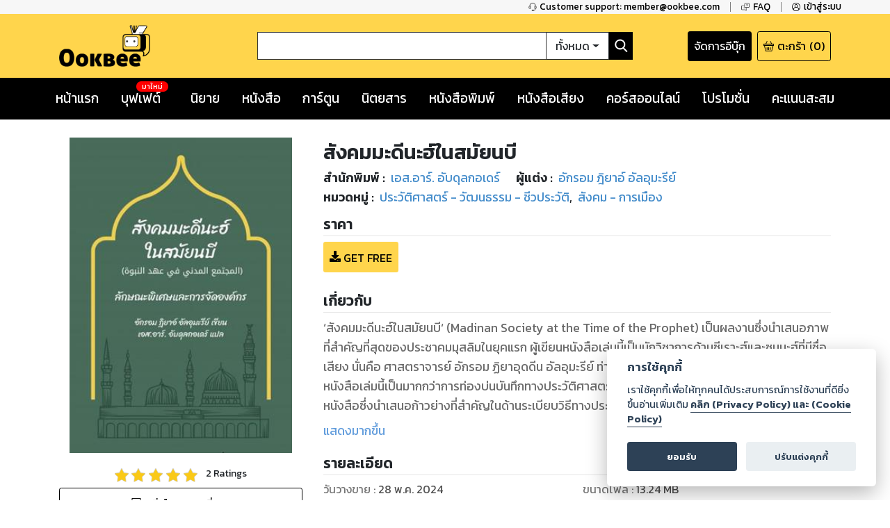

--- FILE ---
content_type: text/html; charset=utf-8
request_url: https://ookbee.com/shop/book/7600e51f-b767-4de6-b7db-1c9b58fdc047/%E0%B8%AA%E0%B8%B1%E0%B8%87%E0%B8%84%E0%B8%A1%E0%B8%A1%E0%B8%B0%E0%B8%94%E0%B8%B5%E0%B8%99%E0%B8%B0%E0%B8%AE%E0%B9%8C%E0%B9%83%E0%B8%99%E0%B8%AA%E0%B8%A1%E0%B8%B1%E0%B8%A2%E0%B8%99%E0%B8%9A%E0%B8%B5
body_size: 62224
content:
<!DOCTYPE html><html><head><meta http-equiv="Content-Type" content="text/html" charSet="utf-8"/><meta name="viewport" content="width=device-width, initial-scale=1, shrink-to-fit=no"/><link rel="shortcut icon" href="/static/image/favicon/favicon.ico"/><link href="https://fonts.googleapis.com/css?family=Kanit:400,400i,600,600i|Sarabun:400,400i,600,600i&amp;subset=thai" rel="stylesheet"/><meta name="apple-itunes-app" content="app-id=667829467"/><meta name="google-play-app" content="app-id=com.ookbee.ookbeeapp"/><script src="https://code.jquery.com/jquery-3.3.1.min.js"></script><meta property="fb:app_id" content="265732506830976"/><meta property="og:site_name" content="Ookbee"/><meta name="twitter:site" content="Ookbee"/><meta name="twitter:domain" content="www.ookbee.com"/><meta name="twitter:url" content="http://www.ookbee.com/"/><meta name="twitter:app:id:iphone" content="667829467"/><meta name="twitter:app:id:ipad" content="667829467"/><meta name="twitter:app:id:googleplay" content="com.ookbee.ookbeeapp"/><script>!function (f, b, e, v, n, t, s) { if (f.fbq) return; n = f.fbq = function () { n.callMethod ? n.callMethod.apply(n, arguments) : n.queue.push(arguments) }; if (!f._fbq) f._fbq = n; n.push = n; n.loaded = !0; n.version = '2.0'; n.queue = []; t = b.createElement(e); t.async = !0; t.src = v; s = b.getElementsByTagName(e)[0]; s.parentNode.insertBefore(t, s) }(window, document, 'script', '//connect.facebook.net/en_US/fbevents.js');</script><script> window.fbq('init', 2252303231507747);</script><link rel="stylesheet" href="https://use.fontawesome.com/releases/v5.7.2/css/all.css" integrity="sha384-fnmOCqbTlWIlj8LyTjo7mOUStjsKC4pOpQbqyi7RrhN7udi9RwhKkMHpvLbHG9Sr" crossorigin="anonymous"/><link rel="stylesheet" href="https://cdnjs.cloudflare.com/ajax/libs/nprogress/0.2.0/nprogress.min.css"/><script>__ENV__ = {"PORT":"8080","CONFIG_ENV":"production","NEXT_DEV":"false","BACKEND_URL":"https://www.ookbee.com","FETCH_LOG":"false","CONFIG_IMG":"https://img.ookbee.com/Shop/ookbee/ReadMoreGetMore/topspenderFinal.jpg","CONFIG_IMG_WAITING":"https://img.ookbee.com/Shop/ookbee/ReadMoreGetMore/truemoneyFinal.jpg"}</script><script src="https://cdnjs.cloudflare.com/ajax/libs/easy-autocomplete/1.3.5/jquery.easy-autocomplete.min.js"></script><link rel="stylesheet" src="https://cdnjs.cloudflare.com/ajax/libs/easy-autocomplete/1.3.5/easy-autocomplete.min.css"/><link href="https://fonts.googleapis.com/icon?family=Material+Icons" rel="stylesheet"/><script src="https://cdnjs.cloudflare.com/ajax/libs/toastr.js/latest/js/toastr.min.js"></script><link href="https://cdnjs.cloudflare.com/ajax/libs/toastr.js/latest/css/toastr.min.css" rel="stylesheet"/><script src="https://cdn.jsdelivr.net/npm/js-cookie@rc/dist/js.cookie.min.js"></script><link rel="stylesheet" href="https://cdn-a.ookbee.com/Shop/ookbee/file/cookieconsent.css"/><script src="https://cdn-a.ookbee.com/Shop/ookbee/file/cookieconsent.js"></script><meta name="viewport" content="width=device-width"/><meta charSet="utf-8"/><title>สังคมมะดีนะฮ์ในสมัยนบี - Ookbee ร้านอีบุ๊ค (E-Book) ครบทั้งหนังสือ การ์ตูน นิตยสาร</title><meta name="title" content="Ookbee ร้านอีบุ๊ค (E-Book) ครบทั้งหนังสือ การ์ตูน นิตยสาร"/><meta name="description" content="อุ๊คบีคือร้านอีบุ๊คที่รวมหนังสือฮิตขายดี มังงะ นิยาย นิตยสารดัง และหนังสือพิมพ์ หนังสือเสียง Audiobook ครบทุกแนว ทั้งอ่านและฟัง E-Book จบในที่เดียว"/><meta name="keywords" content="หนังสือ, หนังสือ ออนไลน์, ebook, E-Book, อีบุ๊ค,หนังสือพิมพ์, มังงะ, การ์ตูน, นิยาย, หนังสือเสียง, คอร์สออนไลน์, audiobook, Online course"/><meta name="author" connect="อักรอม ฎิยาอ์ อัลอุมะรีย์"/><meta property="og:type" content="book"/><meta property="og:title" content="สังคมมะดีนะฮ์ในสมัยนบี"/><meta property="og:description" content="‘สังคมมะดีนะฮ์ในสมัยนบี‘ (Madinan Society at the Time of the Prophet) เป็นผลงานซึ่งนำเสนอภาพที่สำคัญที่สุดของประชาคมมุสลิมในยุคแรก ผู้เขียนหนังสือเล่มนี้เป็นนักวิชาการด้านซีเราะฮ์และซุนนะฮ์ที่มีชื่อเสียง นั่นคือ ศาสตราจารย์ อักรอม ฏิยาอุดดีน อัลอุมะรีย์ ท่านได้ใช้ความพยายามอย่างยิ่งยวดในการทำให้หนังสือเล่มนี้เป็นมากกว่าการท่องบ่นบันทึกทางประวัติศาสตร์ ผลของความพยายามดังกล่าวทำให้เกิดหนังสือซึ่งนำเสนอก้าวย่างที่สำคัญในด้านระเบียบวิธีทางประวัติศาสตร์นิพนธ์ขึ้น ดร.อัลอุมะรีย์ประสบความสำเร็จอย่างแท้จริงในการผสมผสานระเบียบวิธีอันเข้มงวดของนักวิชาการอิสลามด้านฮะดีษกับวิธีการวิจารณ์ทางประวัติศาสตร์สมัยใหม่ 

หนังสือเล่มนี้มีจุดมุ่งหมายเพื่อนำเสนอต่อผู้อ่านถึงภาพลักษณ์ที่ถูกต้องเกี่ยวกับสังคมซึ่งก่อกำเนิดขึ้นจากความพยายามของศาสดามุฮัมมัด (ศ็อลลัลลอฮุอะลัยฮิวะซัลลัม) และสาวกของท่าน เป็นสังคมซึ่งประชาชาติมุสลิมในยุคต่อ ๆ มาถือว่าเป็นสังคมในอุดมคติ ทั้งในด้านค่านิยมของชีวิตทางโลกและค่านิยมทางจิตวิญญาณ "/><meta property="og:image" content="https://cdn-ookbee.okbcdn.net/Books/RSURADECHOUTLOOKCOM/2024/20240528151519256034/Thumbnails/Cover.jpg"/><meta name="twitter:title" content="สังคมมะดีนะฮ์ในสมัยนบี"/><meta name="twitter:description" content="‘สังคมมะดีนะฮ์ในสมัยนบี‘ (Madinan Society at the Time of the Prophet) เป็นผลงานซึ่งนำเสนอภาพที่สำคัญที่สุดของประชาคมมุสลิมในยุคแรก ผู้เขียนหนังสือเล่มนี้เป็นนักวิชาการด้านซีเราะฮ์และซุนนะฮ์ที่มีชื่อเสียง นั่นคือ ศาสตราจารย์ อักรอม ฏิยาอุดดีน อัลอุมะรีย์ ท่านได้ใช้ความพยายามอย่างยิ่งยวดในการทำให้หนังสือเล่มนี้เป็นมากกว่าการท่องบ่นบันทึกทางประวัติศาสตร์ ผลของความพยายามดังกล่าวทำให้เกิดหนังสือซึ่งนำเสนอก้าวย่างที่สำคัญในด้านระเบียบวิธีทางประวัติศาสตร์นิพนธ์ขึ้น ดร.อัลอุมะรีย์ประสบความสำเร็จอย่างแท้จริงในการผสมผสานระเบียบวิธีอันเข้มงวดของนักวิชาการอิสลามด้านฮะดีษกับวิธีการวิจารณ์ทางประวัติศาสตร์สมัยใหม่ 

หนังสือเล่มนี้มีจุดมุ่งหมายเพื่อนำเสนอต่อผู้อ่านถึงภาพลักษณ์ที่ถูกต้องเกี่ยวกับสังคมซึ่งก่อกำเนิดขึ้นจากความพยายามของศาสดามุฮัมมัด (ศ็อลลัลลอฮุอะลัยฮิวะซัลลัม) และสาวกของท่าน เป็นสังคมซึ่งประชาชาติมุสลิมในยุคต่อ ๆ มาถือว่าเป็นสังคมในอุดมคติ ทั้งในด้านค่านิยมของชีวิตทางโลกและค่านิยมทางจิตวิญญาณ "/><meta name="twitter:image" content="https://cdn-ookbee.okbcdn.net/Books/RSURADECHOUTLOOKCOM/2024/20240528151519256034/Thumbnails/Cover.jpg"/><div itemtype="https://schema.org/Product"><meta itemprop="name" content="สังคมมะดีนะฮ์ในสมัยนบี"/><link itemprop="image" href="https://cdn-ookbee.okbcdn.net/Books/RSURADECHOUTLOOKCOM/2024/20240528151519256034/Thumbnails/Cover.jpg"/><meta itemprop="description" content="‘สังคมมะดีนะฮ์ในสมัยนบี‘ (Madinan Society at the Time of the Prophet) เป็นผลงานซึ่งนำเสนอภาพที่สำคัญที่สุดของประชาคมมุสลิมในยุคแรก ผู้เขียนหนังสือเล่มนี้เป็นนักวิชาการด้านซีเราะฮ์และซุนนะฮ์ที่มีชื่อเสียง นั่นคือ ศาสตราจารย์ อักรอม ฏิยาอุดดีน อัลอุมะรีย์ ท่านได้ใช้ความพยายามอย่างยิ่งยวดในการทำให้หนังสือเล่มนี้เป็นมากกว่าการท่องบ่นบันทึกทางประวัติศาสตร์ ผลของความพยายามดังกล่าวทำให้เกิดหนังสือซึ่งนำเสนอก้าวย่างที่สำคัญในด้านระเบียบวิธีทางประวัติศาสตร์นิพนธ์ขึ้น ดร.อัลอุมะรีย์ประสบความสำเร็จอย่างแท้จริงในการผสมผสานระเบียบวิธีอันเข้มงวดของนักวิชาการอิสลามด้านฮะดีษกับวิธีการวิจารณ์ทางประวัติศาสตร์สมัยใหม่ 

หนังสือเล่มนี้มีจุดมุ่งหมายเพื่อนำเสนอต่อผู้อ่านถึงภาพลักษณ์ที่ถูกต้องเกี่ยวกับสังคมซึ่งก่อกำเนิดขึ้นจากความพยายามของศาสดามุฮัมมัด (ศ็อลลัลลอฮุอะลัยฮิวะซัลลัม) และสาวกของท่าน เป็นสังคมซึ่งประชาชาติมุสลิมในยุคต่อ ๆ มาถือว่าเป็นสังคมในอุดมคติ ทั้งในด้านค่านิยมของชีวิตทางโลกและค่านิยมทางจิตวิญญาณ "/><div itemprop="offers" itemtype="https://schema.org/Offer"><meta itemprop="priceCurrency" content="THB"/><meta itemprop="price" content="0"/></div><div itemprop="aggregateRating" itemtype="https://schema.org/AggregateRating"><meta itemprop="reviewCount" content="2"/><meta itemprop="ratingValue" content="5"/></div><div itemprop="brand" itemtype="https://schema.org/Brand"><meta itemprop="name" content="เอส.อาร์. อับดุลกอเดร์"/></div></div><link rel="preload" href="/_next/static/css/f8b563e5.e138f741.chunk.css" as="style"/><link rel="stylesheet" href="/_next/static/css/f8b563e5.e138f741.chunk.css" data-n-g=""/><link rel="preload" href="/_next/static/css/styles.377d8733.chunk.css" as="style"/><link rel="stylesheet" href="/_next/static/css/styles.377d8733.chunk.css" data-n-g=""/><link rel="preload" href="/_next/static/css/198f5afe3cd5be8c3b3b39705a702ba50ba4740b_CSS.32e47635.chunk.css" as="style"/><link rel="stylesheet" href="/_next/static/css/198f5afe3cd5be8c3b3b39705a702ba50ba4740b_CSS.32e47635.chunk.css" data-n-p=""/><link rel="preload" href="/_next/static/css/pages/shop/contentDetail/ContentDetail.a8bd4e31.chunk.css" as="style"/><link rel="stylesheet" href="/_next/static/css/pages/shop/contentDetail/ContentDetail.a8bd4e31.chunk.css" data-n-p=""/><noscript data-n-css="true"></noscript><link rel="preload" href="/_next/static/chunks/main-3e82f37f4eaec155309b.js" as="script"/><link rel="preload" href="/_next/static/chunks/webpack-d7b2fb72fb7257504a38.js" as="script"/><link rel="preload" href="/_next/static/chunks/framework.b11cd6ab3c62dae3dfb8.js" as="script"/><link rel="preload" href="/_next/static/chunks/29107295.3e37e48dae55c9a386d4.js" as="script"/><link rel="preload" href="/_next/static/chunks/802d0807.bf67ff2c28392e1f256e.js" as="script"/><link rel="preload" href="/_next/static/chunks/75fc9c18.886abf395ed4e7011a2a.js" as="script"/><link rel="preload" href="/_next/static/chunks/f8b563e5.88784559763eecc54b25.js" as="script"/><link rel="preload" href="/_next/static/chunks/a3e8b7950c253a9efeea1e168282ac298b2f1e49.574c4d0f1cd229ebe41b.js" as="script"/><link rel="preload" href="/_next/static/chunks/5daa2ac52097487701383a6cf3daeccada46b2f9.f3ced5f41d3b8a80bf68.js" as="script"/><link rel="preload" href="/_next/static/chunks/07b6e7aa724d07db227f2ff3b378623cdb2be3eb.d52bb5e3a5b2fdcc6d65.js" as="script"/><link rel="preload" href="/_next/static/chunks/4b72164c3d61cee36d60159fb560739e1fd59a40.aa96a5be9b17bf197477.js" as="script"/><link rel="preload" href="/_next/static/chunks/d9e8f25d64dfc5f2b645d391453d78a57b8adb38.0fe55049c561a4d9d000.js" as="script"/><link rel="preload" href="/_next/static/chunks/c9fcca47c072f3462476ed292fc9689d096586c6.c01fad7bcf2ac5707739.js" as="script"/><link rel="preload" href="/_next/static/chunks/f88a65ddc1ac54e7a58a25a4447029b192353f2a.e43d71608c6867fcceb9.js" as="script"/><link rel="preload" href="/_next/static/chunks/aa11234c28a8c22f2540e989148edfce2b3bacf2.204add1cfec156d54d24.js" as="script"/><link rel="preload" href="/_next/static/chunks/def9afac9299a0faff8bc8373dec3867647206cb.331ff6c608b98d6ebbe8.js" as="script"/><link rel="preload" href="/_next/static/chunks/1ff8eb10ad77afa3284942809fbdb1c34f87d0fe.0bf449e2a1cb61fd2845.js" as="script"/><link rel="preload" href="/_next/static/chunks/3686bbdeed1984474c864fe5be2556d50c6dd305.94b2cbcbc1b5700b7f53.js" as="script"/><link rel="preload" href="/_next/static/chunks/f3ad4a25a97285492adea5e32208f242408a18cc.4e7a2d7d92e085158f98.js" as="script"/><link rel="preload" href="/_next/static/chunks/e245d67f51a7df260c9892c226c2912382592c50.e4aa91151cc65798a0f7.js" as="script"/><link rel="preload" href="/_next/static/chunks/6d0298f0fa9aa2ab3faf9e5185d8dd5bef1fd70a.58e293561aa5dddca303.js" as="script"/><link rel="preload" href="/_next/static/chunks/f9d60cfa8dcabc4f40aaa312cbd8ad096aeccf9a.8738593b4077b8bd6893.js" as="script"/><link rel="preload" href="/_next/static/chunks/43158b3416e6a0c7eb848cb32f73fbde65f7ffdf.60730734eb3ea13f309f.js" as="script"/><link rel="preload" href="/_next/static/chunks/f398f01dbc063550923b3faca722912ff0d6a2d9.75f92bd6558c1f43d2d8.js" as="script"/><link rel="preload" href="/_next/static/chunks/0ab4ed391b5ee03c720b99496373039b29ca9c7b.b536a73f1fec2a826539.js" as="script"/><link rel="preload" href="/_next/static/chunks/69c7d1fdc947468ab8ff05888cfef31585a55343.cab27f2f9fa926e5b446.js" as="script"/><link rel="preload" href="/_next/static/chunks/styles.ab06cdf8600b36e6c090.js" as="script"/><link rel="preload" href="/_next/static/chunks/pages/_app-4c62eaebef9fa5c594c4.js" as="script"/><link rel="preload" href="/_next/static/chunks/2852872c.6b11158f94e27414cb2d.js" as="script"/><link rel="preload" href="/_next/static/chunks/434d526766c433b5e86be96762020ed877a885f0.782910437f320b9ab7bf.js" as="script"/><link rel="preload" href="/_next/static/chunks/198f5afe3cd5be8c3b3b39705a702ba50ba4740b.75535bff464ac2ee4bbb.js" as="script"/><link rel="preload" href="/_next/static/chunks/bb706c77b53470992f75b2e8e9cbf402fe32fa98.efe4baea53da0f1bdd64.js" as="script"/><link rel="preload" href="/_next/static/chunks/198f5afe3cd5be8c3b3b39705a702ba50ba4740b_CSS.0c49019e1a6ae45b97d2.js" as="script"/><link rel="preload" href="/_next/static/chunks/d736de50ffff5fb7e2b6e21f5985967351cf7776.22734ce3268139c5ce8b.js" as="script"/><link rel="preload" href="/_next/static/chunks/95b1e14fb5adc550ebab0e0adf26032594285580.73b58517da74ced327f1.js" as="script"/><link rel="preload" href="/_next/static/chunks/pages/shop/contentDetail/ContentDetail-a852e1dfee495513cbe2.js" as="script"/></head><body itemscope="" itemType="http://schema.org/WebPage"><div id="__next"><div class="layout" style="position:relative;min-height:100%;padding-bottom:20rem"><noscript><iframe src="https://www.googletagmanager.com/ns.html?id=GTM-5T8HW7Q" height="0" width="0"></iframe></noscript><div class="navHelperPc"><div class="container"><div class="row justify-content-end"><div class="col-auto helperItem"><a class="link" href="tel:6621872222"><img class="icon" src="/static/image/icon/serviceBlack.png"/><p class="text">Customer support: member@ookbee.com</p></a></div><div class="col-auto helperItem"><a class="link" href="http://faq.ookbee.com/ookbee/th" target="faq-อุ๊คบี"><img class="icon" src="/static/image/icon/faqBlack.png"/><p class="text">FAQ</p></a></div><div class="col-auto helperItem"><a class="link"><img class="icon" src="/static/image/icon/profileBlack.png"/><p class="text">เข้าสู่ระบบ</p></a></div></div></div></div><div class="navMainMobile"><div class="container"><div class="row justify-content-between align-items-end"><div class="col-auto navMainMobileItem"><a class="link"><img class="icon" src="/static/image/icon/burgerMenu.png"/></a></div><div class="col-auto navMainMobileItem"><a class="ookbeeLogo" href="/"><img class="image" src="/static/image/logo/ookbee.png" alt="ookbee-logo"/></a></div><div class="col d-none d-md-block navMainMobileItem"><div class="row navSearchBox"><div class="col-auto searchInputCol"><input class="searchInput" value=""/></div><div class="col-auto searchTypeMenuCol"><div class="btn-group searchTypeMenu "><div class="btn searchTypeMenuToggle dropdown-toggle">ทั้งหมด</div><div class="dropdown-menu dropdown-menu-right "><div class="dropdown-item">ทั้งหมด</div><div class="dropdown-item">หนังสือ</div><div class="dropdown-item">นิตยสาร</div><div class="dropdown-item">หนังสือเสียง</div><div class="dropdown-item">คอร์สออนไลน์</div></div></div></div><div class="col-auto buttonSearch"><img class="icon" src="/static/image/icon/searchWhite.png"/></div></div></div><div class="col-auto justify-content-end navMainMobileItem"><a target="_blank" class="links" href="https://writer.ookbee.com/"><p class="text">จัดการอีบุ๊ก</p></a><a class="link" href="/cart"><img class="icon" src="/static/image/icon/basket.png"/><p class="text d-none d-lg-flex">ตะกร้า</p><p class="text"> (<!-- -->0<!-- -->)</p></a></div></div><div class="row d-md-none searchBoxSmall"><div class="col-12"><div class="row navSearchBox"><div class="col-auto searchInputCol"><input class="searchInput" value=""/></div><div class="col-auto searchTypeMenuCol"><div class="btn-group searchTypeMenu "><div class="btn searchTypeMenuToggle dropdown-toggle">ทั้งหมด</div><div class="dropdown-menu dropdown-menu-right "><div class="dropdown-item">ทั้งหมด</div><div class="dropdown-item">หนังสือ</div><div class="dropdown-item">นิตยสาร</div><div class="dropdown-item">หนังสือเสียง</div><div class="dropdown-item">คอร์สออนไลน์</div></div></div></div><div class="col-auto buttonSearch"><img class="icon" src="/static/image/icon/searchWhite.png"/></div></div></div></div></div></div><div class="navMainPc"><div class="container"><div class="row justify-content-between align-items-center"><div class="col-lg-3 navMainPcItem"><a class="ookbeeLogo" href="/"><img class="image" src="/static/image/logo/ookbee.png" alt="ookbee-logo"/></a></div><div class="col navMainPcItem"><div class="row navSearchBox"><div class="col-auto searchInputCol"><input class="searchInput" value=""/></div><div class="col-auto searchTypeMenuCol"><div class="btn-group searchTypeMenu "><div class="btn searchTypeMenuToggle dropdown-toggle">ทั้งหมด</div><div class="dropdown-menu dropdown-menu-right "><div class="dropdown-item">ทั้งหมด</div><div class="dropdown-item">หนังสือ</div><div class="dropdown-item">นิตยสาร</div><div class="dropdown-item">หนังสือเสียง</div><div class="dropdown-item">คอร์สออนไลน์</div></div></div></div><div class="col-auto buttonSearch"><img class="icon" src="/static/image/icon/searchWhite.png"/></div></div></div><div class="col-lg-3 justify-content-end navMainPcItem"><a class="links" href="https://writer.ookbee.com" target="_blank"><p class="text d-none d-lg-flex">จัดการอีบุ๊ก</p></a><a class="link" href="/cart"><img class="icon" src="/static/image/icon/basket.png"/><p class="text d-none d-lg-flex">ตะกร้า</p><p class="text">(<!-- -->0<!-- -->)</p></a></div></div></div></div><div class="navMenuBarPc positionInitial"><div class="container"><div class="row justify-content-between"><div class="col-auto menuBarPcItem"><a class="link " target="" href="/"><p class="text">หน้าแรก</p></a></div><div class="col-auto menuBarPcItem"><a class="link " target="_blank" href="https://buffet.ookbee.com/"><p class="text">บุฟเฟต์</p></a><div class="new"><span class="text">มาใหม่</span></div></div><div class="col-auto menuBarPcItem"><a class="link " target="" href="/shop/novels"><p class="text">นิยาย</p></a></div><div class="col-auto menuBarPcItem"><a class="link " target="" href="/shop/books"><p class="text">หนังสือ</p></a></div><div class="col-auto menuBarPcItem"><a class="link " target="" href="/shop/cartoon"><p class="text">การ์ตูน</p></a></div><div class="col-auto menuBarPcItem"><a class="link " target="" href="/shop/magazines"><p class="text">นิตยสาร</p></a></div><div class="col-auto menuBarPcItem"><a class="link " target="" href="/shop/newspapers"><p class="text">หนังสือพิมพ์</p></a></div><div class="col-auto menuBarPcItem"><a class="link " target="" href="/shop/audios"><p class="text">หนังสือเสียง</p></a></div><div class="col-auto menuBarPcItem"><a class="link " target="" href="/shop/courses"><p class="text">คอร์สออนไลน์</p></a></div><div class="col-auto menuBarPcItem"><a class="link " target="" href="/promotions"><p class="text">โปรโมชั่น</p></a></div><div class="col-auto pointPCItem"><div class="link"><p class="text">คะแนนสะสม</p></div><div class="pointMenuList "><div class="pointMenuListItem"><a class="pointMenuListItemTitle" href="/user/point">อุ๊คบี พ้อย</a></div></div></div></div></div></div><main class="container shopContentDetail"><div class="row justify-content-center contentDetailFrame undefined"><div class="col-12 d-md-none text-center"><div class="contentInfoTitle"><h1 class="text">สังคมมะดีนะฮ์ในสมัยนบี</h1></div></div><div class="col-12 col-sm-6 col-md-4 col-lg-4"><div class="contentInfoCover"><div class="coverImage"><img class="content-cover" src="https://cdn-ookbee.okbcdn.net/Books/RSURADECHOUTLOOKCOM/2024/20240528151519256034/Thumbnails/Cover.jpg" alt="สังคมมะดีนะฮ์ในสมัยนบี-หน้าปก-ookbee"/></div><img class="icon"/></div><div class="contentRatingInfo"><div class="ratingDetail"><div class="ratingStar ratingBox"><span style="display:inline-block;direction:ltr"><span style="cursor:inherit;display:inline-block;position:relative"><img src="/static/image/icon/starEmpty.png" class="starIcon undefined"/><span style="display:inline-block;position:absolute;overflow:hidden;top:0;left:0;width:100%"><img src="/static/image/icon/starFull.png" class="starIcon undefined"/></span></span><span style="cursor:inherit;display:inline-block;position:relative"><img src="/static/image/icon/starEmpty.png" class="starIcon undefined"/><span style="display:inline-block;position:absolute;overflow:hidden;top:0;left:0;width:100%"><img src="/static/image/icon/starFull.png" class="starIcon undefined"/></span></span><span style="cursor:inherit;display:inline-block;position:relative"><img src="/static/image/icon/starEmpty.png" class="starIcon undefined"/><span style="display:inline-block;position:absolute;overflow:hidden;top:0;left:0;width:100%"><img src="/static/image/icon/starFull.png" class="starIcon undefined"/></span></span><span style="cursor:inherit;display:inline-block;position:relative"><img src="/static/image/icon/starEmpty.png" class="starIcon undefined"/><span style="display:inline-block;position:absolute;overflow:hidden;top:0;left:0;width:100%"><img src="/static/image/icon/starFull.png" class="starIcon undefined"/></span></span><span style="cursor:inherit;display:inline-block;position:relative"><img src="/static/image/icon/starEmpty.png" class="starIcon undefined"/><span style="display:inline-block;position:absolute;overflow:hidden;top:0;left:0;width:100%"><img src="/static/image/icon/starFull.png" class="starIcon undefined"/></span></span></span></div><p class="reviewNumber">2<!-- --> Ratings</p></div></div><div class="contentWislistStatus"><div class="wishlistButton"><img class="icon" src="/static/image/icon/ribbonWhite.png"/><p class="text">เพิ่มไปรายการที่ชอบ</p></div></div><div class="shopContentDetailShare"><div role="button" tabindex="0" class="SocialMediaShareButton SocialMediaShareButton--facebook shareButton"><div style="width:40px;height:40px"><svg viewBox="0 0 64 64" width="40" height="40" class="social-icon social-icon--facebook "><g><circle cx="32" cy="32" r="31" fill="#3b5998"></circle></g><g><path d="M34.1,47V33.3h4.6l0.7-5.3h-5.3v-3.4c0-1.5,0.4-2.6,2.6-2.6l2.8,0v-4.8c-0.5-0.1-2.2-0.2-4.1-0.2 c-4.1,0-6.9,2.5-6.9,7V28H24v5.3h4.6V47H34.1z" fill="white"></path></g></svg></div></div><div role="button" tabindex="0" class="SocialMediaShareButton SocialMediaShareButton--twitter shareButton"><div style="width:40px;height:40px"><svg viewBox="0 0 64 64" width="40" height="40" class="social-icon social-icon--twitter "><g><circle cx="32" cy="32" r="31" fill="#00aced"></circle></g><g><path d="M48,22.1c-1.2,0.5-2.4,0.9-3.8,1c1.4-0.8,2.4-2.1,2.9-3.6c-1.3,0.8-2.7,1.3-4.2,1.6 C41.7,19.8,40,19,38.2,19c-3.6,0-6.6,2.9-6.6,6.6c0,0.5,0.1,1,0.2,1.5c-5.5-0.3-10.3-2.9-13.5-6.9c-0.6,1-0.9,2.1-0.9,3.3 c0,2.3,1.2,4.3,2.9,5.5c-1.1,0-2.1-0.3-3-0.8c0,0,0,0.1,0,0.1c0,3.2,2.3,5.8,5.3,6.4c-0.6,0.1-1.1,0.2-1.7,0.2c-0.4,0-0.8,0-1.2-0.1 c0.8,2.6,3.3,4.5,6.1,4.6c-2.2,1.8-5.1,2.8-8.2,2.8c-0.5,0-1.1,0-1.6-0.1c2.9,1.9,6.4,2.9,10.1,2.9c12.1,0,18.7-10,18.7-18.7 c0-0.3,0-0.6,0-0.8C46,24.5,47.1,23.4,48,22.1z" fill="white"></path></g></svg></div></div></div></div><div class="col-12 col-md"><div class="contentInfoTitle d-none d-md-block"><h1 class="text">สังคมมะดีนะฮ์ในสมัยนบี</h1></div><div class="row bibliographyInfo undefined"><div class="col-auto bibliographyItem"><div class="row bibliographyDetail"><div class="col-auto beginText"><p class="text">สำนักพิมพ์<!-- --> : </p></div><div class="col-auto value"><a class="link" href="/shop/books/publisher/25998/%E0%B9%80%E0%B8%AD%E0%B8%AA.%E0%B8%AD%E0%B8%B2%E0%B8%A3%E0%B9%8C.%20%E0%B8%AD%E0%B8%B1%E0%B8%9A%E0%B8%94%E0%B8%B8%E0%B8%A5%E0%B8%81%E0%B8%AD%E0%B9%80%E0%B8%94%E0%B8%A3%E0%B9%8C"><p>เอส.อาร์. อับดุลกอเดร์</p></a></div></div></div><div class="col-auto bibliographyItem"><div class="row bibliographyDetail"><div class="col-auto beginText"><p class="text">ผู้แต่ง : </p></div><div class="col-auto value"><a class="link" href="/shop/books/author/35296/%E0%B8%AD%E0%B8%B1%E0%B8%81%E0%B8%A3%E0%B8%AD%E0%B8%A1-%E0%B8%8E%E0%B8%B4%E0%B8%A2%E0%B8%B2%E0%B8%AD%E0%B9%8C-%E0%B8%AD%E0%B8%B1%E0%B8%A5%E0%B8%AD%E0%B8%B8%E0%B8%A1%E0%B8%B0%E0%B8%A3%E0%B8%B5%E0%B8%A2%E0%B9%8C"><span>อักรอม ฎิยาอ์ อัลอุมะรีย์</span></a><span class="commar">, </span></div></div></div><div class="col-auto bibliographyItem"><div class="row bibliographyDetail"><div class="col-auto beginText"><p class="text">หมวดหมู่<!-- --> : </p></div><div class="col-auto value"><a class="link" href="/shop/books/category/58/%E0%B8%9B%E0%B8%A3%E0%B8%B0%E0%B8%A7%E0%B8%B1%E0%B8%95%E0%B8%B4%E0%B8%A8%E0%B8%B2%E0%B8%AA%E0%B8%95%E0%B8%A3%E0%B9%8C-%E0%B8%A7%E0%B8%B1%E0%B8%92%E0%B8%99%E0%B8%98%E0%B8%A3%E0%B8%A3%E0%B8%A1-%E0%B8%8A%E0%B8%B5%E0%B8%A7%E0%B8%9B%E0%B8%A3%E0%B8%B0%E0%B8%A7%E0%B8%B1%E0%B8%95%E0%B8%B4"><p>ประวัติศาสตร์ - วัฒนธรรม - ชีวประวัติ</p></a><span class="commar">, </span></div><div class="col-auto value"><a class="link" href="/shop/books/category/45/%E0%B8%AA%E0%B8%B1%E0%B8%87%E0%B8%84%E0%B8%A1-%E0%B8%81%E0%B8%B2%E0%B8%A3%E0%B9%80%E0%B8%A1%E0%B8%B7%E0%B8%AD%E0%B8%87"><p>สังคม - การเมือง</p></a><span class="commar">, </span></div></div></div></div><div class="d-none"></div><div class="contentPriceFrame"><div class="contentPriceFrameHeader"><h2 class="contentPriceFrameTitle">ราคา</h2></div><div class="contentPriceFrameBody"><div class="contentDetailPriceItem"><i class="fas fa-download icon"></i><span class="text">GET FREE</span></div></div></div><div class="summaryInfoFrame"><div class="summaryInfoFrameHeader"><h2 class="summaryTitle">เกี่ยวกับ</h2></div><div class="summaryInfoBody"><div class="styles_clampText__3fWvS" style="-webkit-line-clamp:5;line-height:1.6"><div>‘สังคมมะดีนะฮ์ในสมัยนบี‘ (Madinan Society at the Time of the Prophet) เป็นผลงานซึ่งนำเสนอภาพที่สำคัญที่สุดของประชาคมมุสลิมในยุคแรก ผู้เขียนหนังสือเล่มนี้เป็นนักวิชาการด้านซีเราะฮ์และซุนนะฮ์ที่มีชื่อเสียง นั่นคือ ศาสตราจารย์ อักรอม ฏิยาอุดดีน อัลอุมะรีย์ ท่านได้ใช้ความพยายามอย่างยิ่งยวดในการทำให้หนังสือเล่มนี้เป็นมากกว่าการท่องบ่นบันทึกทางประวัติศาสตร์ ผลของความพยายามดังกล่าวทำให้เกิดหนังสือซึ่งนำเสนอก้าวย่างที่สำคัญในด้านระเบียบวิธีทางประวัติศาสตร์นิพนธ์ขึ้น ดร.อัลอุมะรีย์ประสบความสำเร็จอย่างแท้จริงในการผสมผสานระเบียบวิธีอันเข้มงวดของนักวิชาการอิสลามด้านฮะดีษกับวิธีการวิจารณ์ทางประวัติศาสตร์สมัยใหม่ 

หนังสือเล่มนี้มีจุดมุ่งหมายเพื่อนำเสนอต่อผู้อ่านถึงภาพลักษณ์ที่ถูกต้องเกี่ยวกับสังคมซึ่งก่อกำเนิดขึ้นจากความพยายามของศาสดามุฮัมมัด (ศ็อลลัลลอฮุอะลัยฮิวะซัลลัม) และสาวกของท่าน เป็นสังคมซึ่งประชาชาติมุสลิมในยุคต่อ ๆ มาถือว่าเป็นสังคมในอุดมคติ ทั้งในด้านค่านิยมของชีวิตทางโลกและค่านิยมทางจิตวิญญาณ </div></div></div></div><div class="publishInfoFrame"><div class="publishInfoFrameHeader"><h2 class="publishInfoTitle">รายละเอียด</h2></div><div class="publishInfoBody"><p class="publishInfoItem"><span class="beginText">วันวางขาย<!-- --> : </span><span class="valueText"><span class="dateDisplay undefined"><time dateTime="1716934210600">28 พ.ค. 2024</time></span></span></p><p class="publishInfoItem"><span class="beginText">จำนวนหน้า<!-- --> : </span><span class="valueText">305<!-- --> <!-- -->หน้า</span></p><p class="publishInfoItem"><span class="beginText">ประเภทไฟล์<!-- --> : </span><span class="valueText">PDF</span></p><p class="publishInfoItem"><span class="beginText">ขนาดไฟล์<!-- --> : </span><span class="valueText"><span class="byteDisplay undefined">13.24<!-- --> <!-- -->MB</span></span></p><p class="publishInfoItem"><span class="beginText">ประเทศ <!-- --> : </span><span class="valueText">TH</span></p><p class="publishInfoItem"><span class="beginText">ภาษา <!-- --> : </span><span class="valueText">Thai</span></p></div></div></div></div><div class="contentFrameMenu authorFrame"><div class="header authorFrameHeader"><h2 class="authorFrameTitle">จากผู้แต่ง</h2><div class="link"><div class="dropdown menuListButton "><button class="btn dropdown-toggle menuListButtonName">อักรอม ฎิยาอ์ อัลอุมะรีย์</button><div class="dropdown-menu dropdown-menu-right menuList "><button class="dropdown-item">อักรอม ฎิยาอ์ อัลอุมะรีย์</button></div></div></div></div><div class="contentList"><div class="col empty"><p class="text">กำลังโหลด ...</p></div></div></div><div class="contentFrame publisherFrame"><div class="header publisherFrameHeader"><h2 class="publisherTitle">จากสำนักพิมพ์ เอส.อาร์. อับดุลกอเดร์</h2><div class="link"><a href="/shop/books/publisher/25998/%E0%B9%80%E0%B8%AD%E0%B8%AA.%E0%B8%AD%E0%B8%B2%E0%B8%A3%E0%B9%8C.%20%E0%B8%AD%E0%B8%B1%E0%B8%9A%E0%B8%94%E0%B8%B8%E0%B8%A5%E0%B8%81%E0%B8%AD%E0%B9%80%E0%B8%94%E0%B8%A3%E0%B9%8C">ดูเพิ่มเติม</a></div></div><div class="contentList"><div class="col empty"><p class="text">กำลังโหลด ...</p></div></div></div><div class="ratingFrame"><div class="ratingForm"><div class="ratingScore"><div class="ratingStar undefined"><span style="display:inline-block;direction:ltr"><span style="cursor:pointer;display:inline-block;position:relative"><img src="/static/image/icon/starEmpty.png" class="starIcon undefined"/><span style="display:inline-block;position:absolute;overflow:hidden;top:0;left:0;width:100%"><img src="/static/image/icon/starFull.png" class="starIcon undefined"/></span></span><span style="cursor:pointer;display:inline-block;position:relative"><img src="/static/image/icon/starEmpty.png" class="starIcon undefined"/><span style="display:inline-block;position:absolute;overflow:hidden;top:0;left:0;width:100%"><img src="/static/image/icon/starFull.png" class="starIcon undefined"/></span></span><span style="cursor:pointer;display:inline-block;position:relative"><img src="/static/image/icon/starEmpty.png" class="starIcon undefined"/><span style="display:inline-block;position:absolute;overflow:hidden;top:0;left:0;width:100%"><img src="/static/image/icon/starFull.png" class="starIcon undefined"/></span></span><span style="cursor:pointer;display:inline-block;position:relative"><img src="/static/image/icon/starEmpty.png" class="starIcon undefined"/><span style="display:inline-block;position:absolute;overflow:hidden;top:0;left:0;width:100%"><img src="/static/image/icon/starFull.png" class="starIcon undefined"/></span></span><span style="cursor:pointer;display:inline-block;position:relative"><img src="/static/image/icon/starEmpty.png" class="starIcon undefined"/><span style="display:inline-block;position:absolute;overflow:hidden;top:0;left:0;width:100%"><img src="/static/image/icon/starFull.png" class="starIcon undefined"/></span></span></span></div><p class="desciptionText">ให้<!-- --> <!-- -->5<!-- --> <!-- -->คะแนน</p></div><div class="ratingButton"><div class="button"><p class="text">ส่งคะแนน</p></div></div></div></div><div class="reviewFrame"><div class="reviewForm"><div class="reviewBody"><textarea class="textarea" rows="3" placeholder="ระบุความเห็น"></textarea></div><div class="reviewFooter"><div class="reviewButton"><p class="text">ส่งรีวิว</p></div></div></div></div><div class="d-none"></div></main><footer class="footer" style="font-family:Kanit"><div class="container"><div class="row justify-content-center"><div class="col d-none d-md-block"><div class="footerMenu"><ul class="menuList"><li class="item"><a class="link" href="https://about.ookbee.com/" target="about us"><p class="text text-uppercase">เกี่ยวกับเรา</p></a></li><li class="item"><p>|</p></li><li class="item"><a class="link" href="/condition"><p class="text text-uppercase">เงื่อนไขการใช้บริการ</p></a></li><li class="item"><p>|</p></li><li class="item"><a class="link" href="https://privacypolicy.ookbee.com/OOKBEE_209/term" target="term"><p class="text text-uppercase">ประกาศการคุ้มครองข้อมูลส่วนบุคคล (Privacy Notice)</p></a></li><li class="item"><p>|</p></li><li class="item"><a class="link" href="/contact"><p class="text text-uppercase">ติดต่อเรา</p></a></li><li class="item"><p>|</p></li><li class="item"><a class="link" href="https://hiring.ookbee.com/" target="career"><p class="text text-uppercase">ร่วมงานกับเรา</p></a></li><li class="item"><p>|</p></li><li class="item"><a class="link" href="/download"><p class="text text-uppercase">ดาวน์โหลด</p></a></li><li class="item"><p>|</p></li><li class="item"><a class="link" href="/licenses"><p class="text text-uppercase">Third-Party Notices</p></a></li></ul></div></div></div><div class="row align-items-end"><div class="col-md-12 col-xs-12"><div class="supportInfo"><p class="fontFooter">Copyright © <!-- -->2026<!-- --> Storylog Co., Ltd. - สตอรี่ล็อกขอสงวนสิทธิ์ไม่รับผิดชอบต่อผลงานหรือเนื้อหาใดที่อัปโหลดผ่านเว็บไซต์และปรากฏว่าละเมิดสิทธิในทรัพย์สินทางปัญญาของบุคคลอื่นหรือขัดต่อกฎหมายและศีลธรรม ดังนั้น ผู้อ่านทุกท่านโปรดใช้วิจารณญาณในการกลั่นกรองด้วยตนเอง และหากท่านพบว่าส่วนหนึ่งส่วนใดขัดต่อกฎหมายและศีลธรรม กรุณาแจ้งมายังบริษัท เพื่อทีมงานจะได้ดำเนินการในทันที ทั้งนี้ ทางสตอรี่ล็อกขอสงวนลิขสิทธิ์ตามพระราชบัญญัติลิขสิทธิ์ พ.ศ. 2537 (ฉบับล่าสุด)</p></div></div><div class="col-md-8 col-xs-12"><p class="fontFooter marginFooter">For support: member@ookbee.com</p><p class="fontFooter"><span>Version <!-- -->1.3.17</span></p></div><div class="col-md-4 col-xs-12 logo-etc"><a href="https://dbdregistered.dbd.go.th/api/public/shopinfo?param=F7A84C4625D0AA7EA8D4231F4A1F9DA8A1E85EEC9DE444656AE78072180E0ED0" target="_blank"><img src="https://dbdregistered.dbd.go.th/api/public/banner?param=F7A84C4625D0AA7EA8D4231F4A1F9DA8A1E85EEC9DE444656AE78072180E0ED0"/></a></div></div></div></footer><div class="goToTop" style="display:none"><img class="icon" src="/static/image/icon/goToTop.png"/></div></div></div><script id="__NEXT_DATA__" type="application/json">{"props":{"pageProps":{"contentType":"book","contentCode":"7600e51f-b767-4de6-b7db-1c9b58fdc047","issueCode":"สังคมมะดีนะฮ์ในสมัยนบี"},"initialReduxState":{"authen":{},"cartInfo":{"cartAmount":0},"popup":{"isShowPopup":false},"handleError":null,"paymentInfo":{"isInitialState":true,"isLoadPaymentInfo":false,"isUpdatePaymentInfo":false,"paymentItems":null,"isCreatePayment":false,"createPaymentResult":null},"affiliateInfo":{"isLoadinitAffiliateClick":false,"initAffiliateClick":false,"createAffiliateResult":null,"commitAffiliateSell":false},"shoppingCartInfo":{"isInitialState":true,"isLoadReviewList":false,"isReviewed":false,"isSubmitCanPurchaseList":false,"submitPassed":false},"signLogin":null,"signLogout":{"isInitialState":true,"isLogout":false,"isLogoutFinish":false},"signRegister":null,"signForgetPassword":null,"userDeviceInfo":{"isLoadDeviceList":false,"deviceList":null,"isRemovingDevice":false},"userProfileInfo":{"isInitialState":true,"isLoadUserInfo":false},"userProfileEdit":{"isInitialState":true,"isLoadUpdateField":false,"isUpdateUserProfile":false},"userWishlistInfo":{"isLoadWishlist":false,"wishlist":null,"haveNextData":true,"isLoadMoreWishlist":false,"isRemoveWishlist":false,"isAddToWishlist":false,"isLoadWishlistStatus":false,"wishlistStatus":false},"userPurchasedInfo":{"isLoadPurchasedList":false,"purchasedList":null,"haveNextData":true,"isLoadMorePurchaseList":false},"userRedeemCodeInfo":{"isRedeemCode":false,"redeemCodeResult":null},"embedInfo":{"affiliateCode":null},"homeInfo":{"isInitialState":true,"isLoadWidgetInfo":false},"searchInfo":{"isLoadSearchContent":false,"searchContentList":null,"totalResult":0,"isLoadMoreSearchContent":false},"promotionInfo":{"isInitialState":true,"isLoadPromotionList":false,"promotionList":null,"isLoadMorePromotionList":false},"communityInfo":{"isLoading":false,"communityList":null},"shopPriceInfo":{"isInitialState":false,"isLoadPrice":false,"contentPriceInfo":{"aisPriceInfo":null,"subPriceInfo":null,"singlePriceInfo":null}},"shopRatingInfo":{"isLoadRatingInfo":false,"ratingInfo":{"rating":5,"numberOfReview":2},"isLoadUserRating":false,"userRate":null,"isRating":false},"shopReviewInfo":{"isLoadReviewList":false,"isLoadMoreReviewList":false,"reviewList":null,"haveNextData":true,"page":1,"isReview":false,"isReviewSuccess":false},"shopCourseDetail":{"isLoadCourseInfo":false,"courseInfo":null,"isLoadChapterSampleUrl":false,"videoUrl":null},"shopCategoryInfo":{"categoryList":null,"categoryListViewAll":null,"isLoadCategoryList":false,"subCategoryList":null,"isLoadSubCategoryList":false},"shopIndexContents":{"isLoadIndexContents":false,"indexContents":null,"discountBookViewAll":null,"isLoadMorePromotionList":false},"shopContentDetail":{"contentInfo":{"contentName":"สังคมมะดีนะฮ์ในสมัยนบี","contentCode":"7600e51f-b767-4de6-b7db-1c9b58fdc047","issueCode":null,"contentType":"book","coverImageUrl":"https://cdn-ookbee.okbcdn.net/Books/RSURADECHOUTLOOKCOM/2024/20240528151519256034/Thumbnails/Cover.jpg","summary":"‘สังคมมะดีนะฮ์ในสมัยนบี‘ (Madinan Society at the Time of the Prophet) เป็นผลงานซึ่งนำเสนอภาพที่สำคัญที่สุดของประชาคมมุสลิมในยุคแรก ผู้เขียนหนังสือเล่มนี้เป็นนักวิชาการด้านซีเราะฮ์และซุนนะฮ์ที่มีชื่อเสียง นั่นคือ ศาสตราจารย์ อักรอม ฏิยาอุดดีน อัลอุมะรีย์ ท่านได้ใช้ความพยายามอย่างยิ่งยวดในการทำให้หนังสือเล่มนี้เป็นมากกว่าการท่องบ่นบันทึกทางประวัติศาสตร์ ผลของความพยายามดังกล่าวทำให้เกิดหนังสือซึ่งนำเสนอก้าวย่างที่สำคัญในด้านระเบียบวิธีทางประวัติศาสตร์นิพนธ์ขึ้น ดร.อัลอุมะรีย์ประสบความสำเร็จอย่างแท้จริงในการผสมผสานระเบียบวิธีอันเข้มงวดของนักวิชาการอิสลามด้านฮะดีษกับวิธีการวิจารณ์ทางประวัติศาสตร์สมัยใหม่ \n\nหนังสือเล่มนี้มีจุดมุ่งหมายเพื่อนำเสนอต่อผู้อ่านถึงภาพลักษณ์ที่ถูกต้องเกี่ยวกับสังคมซึ่งก่อกำเนิดขึ้นจากความพยายามของศาสดามุฮัมมัด (ศ็อลลัลลอฮุอะลัยฮิวะซัลลัม) และสาวกของท่าน เป็นสังคมซึ่งประชาชาติมุสลิมในยุคต่อ ๆ มาถือว่าเป็นสังคมในอุดมคติ ทั้งในด้านค่านิยมของชีวิตทางโลกและค่านิยมทางจิตวิญญาณ ","coverPrice":0,"authors":[{"authorName":"อักรอม ฎิยาอ์ อัลอุมะรีย์","authorId":35296}],"publisher":{"publisherName":"เอส.อาร์. อับดุลกอเดร์","publisherId":25998},"categories":[{"categoryName":"ประวัติศาสตร์ - วัฒนธรรม - ชีวประวัติ","categoryId":58},{"categoryName":"สังคม - การเมือง","categoryId":45}],"publishInfo":{"isbn":"","language":"Thai","country":"TH","saleDate":"2024-05-28T22:10:10.6Z","fileType":"PDF","pageCount":305,"fileSize":13237643,"interactiveSize":0},"isFree":true,"parents":[],"permissionLevel":null},"isLoadContentInfo":false,"isLoadPreviewList":false,"previewList":null,"discountBookPriceInfo":{}},"shopAuthorContents":{"isInitialState":true,"authorContentList":null,"haveNextData":true,"isLoadAuthorContent":false,"isLoadMoreAuthorContent":false},"shopCatalogContents":{"haveNextData":true,"isLoadCatalogContent":false},"shopCanPurchaseInfo":{"canPurchaseInfo":{"canPurchase":true},"isLoadCanPurchaseInfo":false},"shopNarratorContents":{"isLoadNarratorContent":false,"narratorContentList":null,"haveNextData":true,"isLoadMoreNarratorContent":false},"shopCategoryContents":{"isLoadCategoryContent":false,"categoryContentList":null,"haveNextData":true,"isLoadMoreCategoryContent":false},"shopPublisherContents":{"isInitialState":true,"isLoadPublisherContent":false,"publisherContentList":null,"haveNextData":true,"isLoadMorePublisherContent":false},"shopRedeemFreeContent":{"isRedeem":false,"isRedeemSuccess":false},"shopOtherIssueContents":{"isInitialState":true,"isLoadOtherIssueList":false,"otherIssueList":null,"isLoadMoreOtherIssueList":false},"form":{}}},"page":"/shop/contentDetail/ContentDetail","query":{"contentType":"book","contentCode":"7600e51f-b767-4de6-b7db-1c9b58fdc047","issueCode":"สังคมมะดีนะฮ์ในสมัยนบี"},"buildId":"4Tdo9lQGzg_dLo4wDm5hr","isFallback":false,"customServer":true,"gip":true,"appGip":true,"head":[["meta",{"name":"viewport","content":"width=device-width"}],["meta",{"charSet":"utf-8"}],["title",{"children":"สังคมมะดีนะฮ์ในสมัยนบี - Ookbee ร้านอีบุ๊ค (E-Book) ครบทั้งหนังสือ การ์ตูน นิตยสาร"}],["meta",{"name":"title","content":"Ookbee ร้านอีบุ๊ค (E-Book) ครบทั้งหนังสือ การ์ตูน นิตยสาร"}],["meta",{"name":"description","content":"อุ๊คบีคือร้านอีบุ๊คที่รวมหนังสือฮิตขายดี มังงะ นิยาย นิตยสารดัง และหนังสือพิมพ์ หนังสือเสียง Audiobook ครบทุกแนว ทั้งอ่านและฟัง E-Book จบในที่เดียว"}],["meta",{"name":"keywords","content":"หนังสือ, หนังสือ ออนไลน์, ebook, E-Book, อีบุ๊ค,หนังสือพิมพ์, มังงะ, การ์ตูน, นิยาย, หนังสือเสียง, คอร์สออนไลน์, audiobook, Online course"}],["meta",{"name":"author","connect":"อักรอม ฎิยาอ์ อัลอุมะรีย์"}],["meta",{"property":"og:type","content":"book"}],["meta",{"property":"og:title","content":"สังคมมะดีนะฮ์ในสมัยนบี"}],["meta",{"property":"og:description","content":"‘สังคมมะดีนะฮ์ในสมัยนบี‘ (Madinan Society at the Time of the Prophet) เป็นผลงานซึ่งนำเสนอภาพที่สำคัญที่สุดของประชาคมมุสลิมในยุคแรก ผู้เขียนหนังสือเล่มนี้เป็นนักวิชาการด้านซีเราะฮ์และซุนนะฮ์ที่มีชื่อเสียง นั่นคือ ศาสตราจารย์ อักรอม ฏิยาอุดดีน อัลอุมะรีย์ ท่านได้ใช้ความพยายามอย่างยิ่งยวดในการทำให้หนังสือเล่มนี้เป็นมากกว่าการท่องบ่นบันทึกทางประวัติศาสตร์ ผลของความพยายามดังกล่าวทำให้เกิดหนังสือซึ่งนำเสนอก้าวย่างที่สำคัญในด้านระเบียบวิธีทางประวัติศาสตร์นิพนธ์ขึ้น ดร.อัลอุมะรีย์ประสบความสำเร็จอย่างแท้จริงในการผสมผสานระเบียบวิธีอันเข้มงวดของนักวิชาการอิสลามด้านฮะดีษกับวิธีการวิจารณ์ทางประวัติศาสตร์สมัยใหม่ \n\nหนังสือเล่มนี้มีจุดมุ่งหมายเพื่อนำเสนอต่อผู้อ่านถึงภาพลักษณ์ที่ถูกต้องเกี่ยวกับสังคมซึ่งก่อกำเนิดขึ้นจากความพยายามของศาสดามุฮัมมัด (ศ็อลลัลลอฮุอะลัยฮิวะซัลลัม) และสาวกของท่าน เป็นสังคมซึ่งประชาชาติมุสลิมในยุคต่อ ๆ มาถือว่าเป็นสังคมในอุดมคติ ทั้งในด้านค่านิยมของชีวิตทางโลกและค่านิยมทางจิตวิญญาณ "}],["meta",{"property":"og:image","content":"https://cdn-ookbee.okbcdn.net/Books/RSURADECHOUTLOOKCOM/2024/20240528151519256034/Thumbnails/Cover.jpg"}],["meta",{"name":"twitter:title","content":"สังคมมะดีนะฮ์ในสมัยนบี"}],["meta",{"name":"twitter:description","content":"‘สังคมมะดีนะฮ์ในสมัยนบี‘ (Madinan Society at the Time of the Prophet) เป็นผลงานซึ่งนำเสนอภาพที่สำคัญที่สุดของประชาคมมุสลิมในยุคแรก ผู้เขียนหนังสือเล่มนี้เป็นนักวิชาการด้านซีเราะฮ์และซุนนะฮ์ที่มีชื่อเสียง นั่นคือ ศาสตราจารย์ อักรอม ฏิยาอุดดีน อัลอุมะรีย์ ท่านได้ใช้ความพยายามอย่างยิ่งยวดในการทำให้หนังสือเล่มนี้เป็นมากกว่าการท่องบ่นบันทึกทางประวัติศาสตร์ ผลของความพยายามดังกล่าวทำให้เกิดหนังสือซึ่งนำเสนอก้าวย่างที่สำคัญในด้านระเบียบวิธีทางประวัติศาสตร์นิพนธ์ขึ้น ดร.อัลอุมะรีย์ประสบความสำเร็จอย่างแท้จริงในการผสมผสานระเบียบวิธีอันเข้มงวดของนักวิชาการอิสลามด้านฮะดีษกับวิธีการวิจารณ์ทางประวัติศาสตร์สมัยใหม่ \n\nหนังสือเล่มนี้มีจุดมุ่งหมายเพื่อนำเสนอต่อผู้อ่านถึงภาพลักษณ์ที่ถูกต้องเกี่ยวกับสังคมซึ่งก่อกำเนิดขึ้นจากความพยายามของศาสดามุฮัมมัด (ศ็อลลัลลอฮุอะลัยฮิวะซัลลัม) และสาวกของท่าน เป็นสังคมซึ่งประชาชาติมุสลิมในยุคต่อ ๆ มาถือว่าเป็นสังคมในอุดมคติ ทั้งในด้านค่านิยมของชีวิตทางโลกและค่านิยมทางจิตวิญญาณ "}],["meta",{"name":"twitter:image","content":"https://cdn-ookbee.okbcdn.net/Books/RSURADECHOUTLOOKCOM/2024/20240528151519256034/Thumbnails/Cover.jpg"}],["div",{"itemtype":"https://schema.org/Product","itemscope":true,"children":"[object Object][object Object][object Object][object Object][object Object][object Object]"}]]}</script><script nomodule="" src="/_next/static/chunks/polyfills-a5f218bd7a939649d58f.js"></script><script src="/_next/static/chunks/main-3e82f37f4eaec155309b.js" async=""></script><script src="/_next/static/chunks/webpack-d7b2fb72fb7257504a38.js" async=""></script><script src="/_next/static/chunks/framework.b11cd6ab3c62dae3dfb8.js" async=""></script><script src="/_next/static/chunks/29107295.3e37e48dae55c9a386d4.js" async=""></script><script src="/_next/static/chunks/802d0807.bf67ff2c28392e1f256e.js" async=""></script><script src="/_next/static/chunks/75fc9c18.886abf395ed4e7011a2a.js" async=""></script><script src="/_next/static/chunks/f8b563e5.88784559763eecc54b25.js" async=""></script><script src="/_next/static/chunks/a3e8b7950c253a9efeea1e168282ac298b2f1e49.574c4d0f1cd229ebe41b.js" async=""></script><script src="/_next/static/chunks/5daa2ac52097487701383a6cf3daeccada46b2f9.f3ced5f41d3b8a80bf68.js" async=""></script><script src="/_next/static/chunks/07b6e7aa724d07db227f2ff3b378623cdb2be3eb.d52bb5e3a5b2fdcc6d65.js" async=""></script><script src="/_next/static/chunks/4b72164c3d61cee36d60159fb560739e1fd59a40.aa96a5be9b17bf197477.js" async=""></script><script src="/_next/static/chunks/d9e8f25d64dfc5f2b645d391453d78a57b8adb38.0fe55049c561a4d9d000.js" async=""></script><script src="/_next/static/chunks/c9fcca47c072f3462476ed292fc9689d096586c6.c01fad7bcf2ac5707739.js" async=""></script><script src="/_next/static/chunks/f88a65ddc1ac54e7a58a25a4447029b192353f2a.e43d71608c6867fcceb9.js" async=""></script><script src="/_next/static/chunks/aa11234c28a8c22f2540e989148edfce2b3bacf2.204add1cfec156d54d24.js" async=""></script><script src="/_next/static/chunks/def9afac9299a0faff8bc8373dec3867647206cb.331ff6c608b98d6ebbe8.js" async=""></script><script src="/_next/static/chunks/1ff8eb10ad77afa3284942809fbdb1c34f87d0fe.0bf449e2a1cb61fd2845.js" async=""></script><script src="/_next/static/chunks/3686bbdeed1984474c864fe5be2556d50c6dd305.94b2cbcbc1b5700b7f53.js" async=""></script><script src="/_next/static/chunks/f3ad4a25a97285492adea5e32208f242408a18cc.4e7a2d7d92e085158f98.js" async=""></script><script src="/_next/static/chunks/e245d67f51a7df260c9892c226c2912382592c50.e4aa91151cc65798a0f7.js" async=""></script><script src="/_next/static/chunks/6d0298f0fa9aa2ab3faf9e5185d8dd5bef1fd70a.58e293561aa5dddca303.js" async=""></script><script src="/_next/static/chunks/f9d60cfa8dcabc4f40aaa312cbd8ad096aeccf9a.8738593b4077b8bd6893.js" async=""></script><script src="/_next/static/chunks/43158b3416e6a0c7eb848cb32f73fbde65f7ffdf.60730734eb3ea13f309f.js" async=""></script><script src="/_next/static/chunks/f398f01dbc063550923b3faca722912ff0d6a2d9.75f92bd6558c1f43d2d8.js" async=""></script><script src="/_next/static/chunks/0ab4ed391b5ee03c720b99496373039b29ca9c7b.b536a73f1fec2a826539.js" async=""></script><script src="/_next/static/chunks/69c7d1fdc947468ab8ff05888cfef31585a55343.cab27f2f9fa926e5b446.js" async=""></script><script src="/_next/static/chunks/styles.ab06cdf8600b36e6c090.js" async=""></script><script src="/_next/static/chunks/pages/_app-4c62eaebef9fa5c594c4.js" async=""></script><script src="/_next/static/chunks/2852872c.6b11158f94e27414cb2d.js" async=""></script><script src="/_next/static/chunks/434d526766c433b5e86be96762020ed877a885f0.782910437f320b9ab7bf.js" async=""></script><script src="/_next/static/chunks/198f5afe3cd5be8c3b3b39705a702ba50ba4740b.75535bff464ac2ee4bbb.js" async=""></script><script src="/_next/static/chunks/bb706c77b53470992f75b2e8e9cbf402fe32fa98.efe4baea53da0f1bdd64.js" async=""></script><script src="/_next/static/chunks/198f5afe3cd5be8c3b3b39705a702ba50ba4740b_CSS.0c49019e1a6ae45b97d2.js" async=""></script><script src="/_next/static/chunks/d736de50ffff5fb7e2b6e21f5985967351cf7776.22734ce3268139c5ce8b.js" async=""></script><script src="/_next/static/chunks/95b1e14fb5adc550ebab0e0adf26032594285580.73b58517da74ced327f1.js" async=""></script><script src="/_next/static/chunks/pages/shop/contentDetail/ContentDetail-a852e1dfee495513cbe2.js" async=""></script><script src="/_next/static/4Tdo9lQGzg_dLo4wDm5hr/_buildManifest.js" async=""></script><script src="/_next/static/4Tdo9lQGzg_dLo4wDm5hr/_ssgManifest.js" async=""></script></body></html>

--- FILE ---
content_type: text/html; charset=utf-8
request_url: https://www.ookbee.com/shop/book/7600e51f-b767-4de6-b7db-1c9b58fdc047/%E0%B8%AA%E0%B8%B1%E0%B8%87%E0%B8%84%E0%B8%A1%E0%B8%A1%E0%B8%B0%E0%B8%94%E0%B8%B5%E0%B8%99%E0%B8%B0%E0%B8%AE%E0%B9%8C%E0%B9%83%E0%B8%99%E0%B8%AA%E0%B8%A1%E0%B8%B1%E0%B8%A2%E0%B8%99%E0%B8%9A%E0%B8%B5
body_size: 62224
content:
<!DOCTYPE html><html><head><meta http-equiv="Content-Type" content="text/html" charSet="utf-8"/><meta name="viewport" content="width=device-width, initial-scale=1, shrink-to-fit=no"/><link rel="shortcut icon" href="/static/image/favicon/favicon.ico"/><link href="https://fonts.googleapis.com/css?family=Kanit:400,400i,600,600i|Sarabun:400,400i,600,600i&amp;subset=thai" rel="stylesheet"/><meta name="apple-itunes-app" content="app-id=667829467"/><meta name="google-play-app" content="app-id=com.ookbee.ookbeeapp"/><script src="https://code.jquery.com/jquery-3.3.1.min.js"></script><meta property="fb:app_id" content="265732506830976"/><meta property="og:site_name" content="Ookbee"/><meta name="twitter:site" content="Ookbee"/><meta name="twitter:domain" content="www.ookbee.com"/><meta name="twitter:url" content="http://www.ookbee.com/"/><meta name="twitter:app:id:iphone" content="667829467"/><meta name="twitter:app:id:ipad" content="667829467"/><meta name="twitter:app:id:googleplay" content="com.ookbee.ookbeeapp"/><script>!function (f, b, e, v, n, t, s) { if (f.fbq) return; n = f.fbq = function () { n.callMethod ? n.callMethod.apply(n, arguments) : n.queue.push(arguments) }; if (!f._fbq) f._fbq = n; n.push = n; n.loaded = !0; n.version = '2.0'; n.queue = []; t = b.createElement(e); t.async = !0; t.src = v; s = b.getElementsByTagName(e)[0]; s.parentNode.insertBefore(t, s) }(window, document, 'script', '//connect.facebook.net/en_US/fbevents.js');</script><script> window.fbq('init', 2252303231507747);</script><link rel="stylesheet" href="https://use.fontawesome.com/releases/v5.7.2/css/all.css" integrity="sha384-fnmOCqbTlWIlj8LyTjo7mOUStjsKC4pOpQbqyi7RrhN7udi9RwhKkMHpvLbHG9Sr" crossorigin="anonymous"/><link rel="stylesheet" href="https://cdnjs.cloudflare.com/ajax/libs/nprogress/0.2.0/nprogress.min.css"/><script>__ENV__ = {"PORT":"8080","CONFIG_ENV":"production","NEXT_DEV":"false","BACKEND_URL":"https://www.ookbee.com","FETCH_LOG":"false","CONFIG_IMG":"https://img.ookbee.com/Shop/ookbee/ReadMoreGetMore/topspenderFinal.jpg","CONFIG_IMG_WAITING":"https://img.ookbee.com/Shop/ookbee/ReadMoreGetMore/truemoneyFinal.jpg"}</script><script src="https://cdnjs.cloudflare.com/ajax/libs/easy-autocomplete/1.3.5/jquery.easy-autocomplete.min.js"></script><link rel="stylesheet" src="https://cdnjs.cloudflare.com/ajax/libs/easy-autocomplete/1.3.5/easy-autocomplete.min.css"/><link href="https://fonts.googleapis.com/icon?family=Material+Icons" rel="stylesheet"/><script src="https://cdnjs.cloudflare.com/ajax/libs/toastr.js/latest/js/toastr.min.js"></script><link href="https://cdnjs.cloudflare.com/ajax/libs/toastr.js/latest/css/toastr.min.css" rel="stylesheet"/><script src="https://cdn.jsdelivr.net/npm/js-cookie@rc/dist/js.cookie.min.js"></script><link rel="stylesheet" href="https://cdn-a.ookbee.com/Shop/ookbee/file/cookieconsent.css"/><script src="https://cdn-a.ookbee.com/Shop/ookbee/file/cookieconsent.js"></script><meta name="viewport" content="width=device-width"/><meta charSet="utf-8"/><title>สังคมมะดีนะฮ์ในสมัยนบี - Ookbee ร้านอีบุ๊ค (E-Book) ครบทั้งหนังสือ การ์ตูน นิตยสาร</title><meta name="title" content="Ookbee ร้านอีบุ๊ค (E-Book) ครบทั้งหนังสือ การ์ตูน นิตยสาร"/><meta name="description" content="อุ๊คบีคือร้านอีบุ๊คที่รวมหนังสือฮิตขายดี มังงะ นิยาย นิตยสารดัง และหนังสือพิมพ์ หนังสือเสียง Audiobook ครบทุกแนว ทั้งอ่านและฟัง E-Book จบในที่เดียว"/><meta name="keywords" content="หนังสือ, หนังสือ ออนไลน์, ebook, E-Book, อีบุ๊ค,หนังสือพิมพ์, มังงะ, การ์ตูน, นิยาย, หนังสือเสียง, คอร์สออนไลน์, audiobook, Online course"/><meta name="author" connect="อักรอม ฎิยาอ์ อัลอุมะรีย์"/><meta property="og:type" content="book"/><meta property="og:title" content="สังคมมะดีนะฮ์ในสมัยนบี"/><meta property="og:description" content="‘สังคมมะดีนะฮ์ในสมัยนบี‘ (Madinan Society at the Time of the Prophet) เป็นผลงานซึ่งนำเสนอภาพที่สำคัญที่สุดของประชาคมมุสลิมในยุคแรก ผู้เขียนหนังสือเล่มนี้เป็นนักวิชาการด้านซีเราะฮ์และซุนนะฮ์ที่มีชื่อเสียง นั่นคือ ศาสตราจารย์ อักรอม ฏิยาอุดดีน อัลอุมะรีย์ ท่านได้ใช้ความพยายามอย่างยิ่งยวดในการทำให้หนังสือเล่มนี้เป็นมากกว่าการท่องบ่นบันทึกทางประวัติศาสตร์ ผลของความพยายามดังกล่าวทำให้เกิดหนังสือซึ่งนำเสนอก้าวย่างที่สำคัญในด้านระเบียบวิธีทางประวัติศาสตร์นิพนธ์ขึ้น ดร.อัลอุมะรีย์ประสบความสำเร็จอย่างแท้จริงในการผสมผสานระเบียบวิธีอันเข้มงวดของนักวิชาการอิสลามด้านฮะดีษกับวิธีการวิจารณ์ทางประวัติศาสตร์สมัยใหม่ 

หนังสือเล่มนี้มีจุดมุ่งหมายเพื่อนำเสนอต่อผู้อ่านถึงภาพลักษณ์ที่ถูกต้องเกี่ยวกับสังคมซึ่งก่อกำเนิดขึ้นจากความพยายามของศาสดามุฮัมมัด (ศ็อลลัลลอฮุอะลัยฮิวะซัลลัม) และสาวกของท่าน เป็นสังคมซึ่งประชาชาติมุสลิมในยุคต่อ ๆ มาถือว่าเป็นสังคมในอุดมคติ ทั้งในด้านค่านิยมของชีวิตทางโลกและค่านิยมทางจิตวิญญาณ "/><meta property="og:image" content="https://cdn-ookbee.okbcdn.net/Books/RSURADECHOUTLOOKCOM/2024/20240528151519256034/Thumbnails/Cover.jpg"/><meta name="twitter:title" content="สังคมมะดีนะฮ์ในสมัยนบี"/><meta name="twitter:description" content="‘สังคมมะดีนะฮ์ในสมัยนบี‘ (Madinan Society at the Time of the Prophet) เป็นผลงานซึ่งนำเสนอภาพที่สำคัญที่สุดของประชาคมมุสลิมในยุคแรก ผู้เขียนหนังสือเล่มนี้เป็นนักวิชาการด้านซีเราะฮ์และซุนนะฮ์ที่มีชื่อเสียง นั่นคือ ศาสตราจารย์ อักรอม ฏิยาอุดดีน อัลอุมะรีย์ ท่านได้ใช้ความพยายามอย่างยิ่งยวดในการทำให้หนังสือเล่มนี้เป็นมากกว่าการท่องบ่นบันทึกทางประวัติศาสตร์ ผลของความพยายามดังกล่าวทำให้เกิดหนังสือซึ่งนำเสนอก้าวย่างที่สำคัญในด้านระเบียบวิธีทางประวัติศาสตร์นิพนธ์ขึ้น ดร.อัลอุมะรีย์ประสบความสำเร็จอย่างแท้จริงในการผสมผสานระเบียบวิธีอันเข้มงวดของนักวิชาการอิสลามด้านฮะดีษกับวิธีการวิจารณ์ทางประวัติศาสตร์สมัยใหม่ 

หนังสือเล่มนี้มีจุดมุ่งหมายเพื่อนำเสนอต่อผู้อ่านถึงภาพลักษณ์ที่ถูกต้องเกี่ยวกับสังคมซึ่งก่อกำเนิดขึ้นจากความพยายามของศาสดามุฮัมมัด (ศ็อลลัลลอฮุอะลัยฮิวะซัลลัม) และสาวกของท่าน เป็นสังคมซึ่งประชาชาติมุสลิมในยุคต่อ ๆ มาถือว่าเป็นสังคมในอุดมคติ ทั้งในด้านค่านิยมของชีวิตทางโลกและค่านิยมทางจิตวิญญาณ "/><meta name="twitter:image" content="https://cdn-ookbee.okbcdn.net/Books/RSURADECHOUTLOOKCOM/2024/20240528151519256034/Thumbnails/Cover.jpg"/><div itemtype="https://schema.org/Product"><meta itemprop="name" content="สังคมมะดีนะฮ์ในสมัยนบี"/><link itemprop="image" href="https://cdn-ookbee.okbcdn.net/Books/RSURADECHOUTLOOKCOM/2024/20240528151519256034/Thumbnails/Cover.jpg"/><meta itemprop="description" content="‘สังคมมะดีนะฮ์ในสมัยนบี‘ (Madinan Society at the Time of the Prophet) เป็นผลงานซึ่งนำเสนอภาพที่สำคัญที่สุดของประชาคมมุสลิมในยุคแรก ผู้เขียนหนังสือเล่มนี้เป็นนักวิชาการด้านซีเราะฮ์และซุนนะฮ์ที่มีชื่อเสียง นั่นคือ ศาสตราจารย์ อักรอม ฏิยาอุดดีน อัลอุมะรีย์ ท่านได้ใช้ความพยายามอย่างยิ่งยวดในการทำให้หนังสือเล่มนี้เป็นมากกว่าการท่องบ่นบันทึกทางประวัติศาสตร์ ผลของความพยายามดังกล่าวทำให้เกิดหนังสือซึ่งนำเสนอก้าวย่างที่สำคัญในด้านระเบียบวิธีทางประวัติศาสตร์นิพนธ์ขึ้น ดร.อัลอุมะรีย์ประสบความสำเร็จอย่างแท้จริงในการผสมผสานระเบียบวิธีอันเข้มงวดของนักวิชาการอิสลามด้านฮะดีษกับวิธีการวิจารณ์ทางประวัติศาสตร์สมัยใหม่ 

หนังสือเล่มนี้มีจุดมุ่งหมายเพื่อนำเสนอต่อผู้อ่านถึงภาพลักษณ์ที่ถูกต้องเกี่ยวกับสังคมซึ่งก่อกำเนิดขึ้นจากความพยายามของศาสดามุฮัมมัด (ศ็อลลัลลอฮุอะลัยฮิวะซัลลัม) และสาวกของท่าน เป็นสังคมซึ่งประชาชาติมุสลิมในยุคต่อ ๆ มาถือว่าเป็นสังคมในอุดมคติ ทั้งในด้านค่านิยมของชีวิตทางโลกและค่านิยมทางจิตวิญญาณ "/><div itemprop="offers" itemtype="https://schema.org/Offer"><meta itemprop="priceCurrency" content="THB"/><meta itemprop="price" content="0"/></div><div itemprop="aggregateRating" itemtype="https://schema.org/AggregateRating"><meta itemprop="reviewCount" content="2"/><meta itemprop="ratingValue" content="5"/></div><div itemprop="brand" itemtype="https://schema.org/Brand"><meta itemprop="name" content="เอส.อาร์. อับดุลกอเดร์"/></div></div><link rel="preload" href="/_next/static/css/f8b563e5.e138f741.chunk.css" as="style"/><link rel="stylesheet" href="/_next/static/css/f8b563e5.e138f741.chunk.css" data-n-g=""/><link rel="preload" href="/_next/static/css/styles.377d8733.chunk.css" as="style"/><link rel="stylesheet" href="/_next/static/css/styles.377d8733.chunk.css" data-n-g=""/><link rel="preload" href="/_next/static/css/198f5afe3cd5be8c3b3b39705a702ba50ba4740b_CSS.32e47635.chunk.css" as="style"/><link rel="stylesheet" href="/_next/static/css/198f5afe3cd5be8c3b3b39705a702ba50ba4740b_CSS.32e47635.chunk.css" data-n-p=""/><link rel="preload" href="/_next/static/css/pages/shop/contentDetail/ContentDetail.a8bd4e31.chunk.css" as="style"/><link rel="stylesheet" href="/_next/static/css/pages/shop/contentDetail/ContentDetail.a8bd4e31.chunk.css" data-n-p=""/><noscript data-n-css="true"></noscript><link rel="preload" href="/_next/static/chunks/main-3e82f37f4eaec155309b.js" as="script"/><link rel="preload" href="/_next/static/chunks/webpack-d7b2fb72fb7257504a38.js" as="script"/><link rel="preload" href="/_next/static/chunks/framework.b11cd6ab3c62dae3dfb8.js" as="script"/><link rel="preload" href="/_next/static/chunks/29107295.3e37e48dae55c9a386d4.js" as="script"/><link rel="preload" href="/_next/static/chunks/802d0807.bf67ff2c28392e1f256e.js" as="script"/><link rel="preload" href="/_next/static/chunks/75fc9c18.886abf395ed4e7011a2a.js" as="script"/><link rel="preload" href="/_next/static/chunks/f8b563e5.88784559763eecc54b25.js" as="script"/><link rel="preload" href="/_next/static/chunks/a3e8b7950c253a9efeea1e168282ac298b2f1e49.574c4d0f1cd229ebe41b.js" as="script"/><link rel="preload" href="/_next/static/chunks/5daa2ac52097487701383a6cf3daeccada46b2f9.f3ced5f41d3b8a80bf68.js" as="script"/><link rel="preload" href="/_next/static/chunks/07b6e7aa724d07db227f2ff3b378623cdb2be3eb.d52bb5e3a5b2fdcc6d65.js" as="script"/><link rel="preload" href="/_next/static/chunks/4b72164c3d61cee36d60159fb560739e1fd59a40.aa96a5be9b17bf197477.js" as="script"/><link rel="preload" href="/_next/static/chunks/d9e8f25d64dfc5f2b645d391453d78a57b8adb38.0fe55049c561a4d9d000.js" as="script"/><link rel="preload" href="/_next/static/chunks/c9fcca47c072f3462476ed292fc9689d096586c6.c01fad7bcf2ac5707739.js" as="script"/><link rel="preload" href="/_next/static/chunks/f88a65ddc1ac54e7a58a25a4447029b192353f2a.e43d71608c6867fcceb9.js" as="script"/><link rel="preload" href="/_next/static/chunks/aa11234c28a8c22f2540e989148edfce2b3bacf2.204add1cfec156d54d24.js" as="script"/><link rel="preload" href="/_next/static/chunks/def9afac9299a0faff8bc8373dec3867647206cb.331ff6c608b98d6ebbe8.js" as="script"/><link rel="preload" href="/_next/static/chunks/1ff8eb10ad77afa3284942809fbdb1c34f87d0fe.0bf449e2a1cb61fd2845.js" as="script"/><link rel="preload" href="/_next/static/chunks/3686bbdeed1984474c864fe5be2556d50c6dd305.94b2cbcbc1b5700b7f53.js" as="script"/><link rel="preload" href="/_next/static/chunks/f3ad4a25a97285492adea5e32208f242408a18cc.4e7a2d7d92e085158f98.js" as="script"/><link rel="preload" href="/_next/static/chunks/e245d67f51a7df260c9892c226c2912382592c50.e4aa91151cc65798a0f7.js" as="script"/><link rel="preload" href="/_next/static/chunks/6d0298f0fa9aa2ab3faf9e5185d8dd5bef1fd70a.58e293561aa5dddca303.js" as="script"/><link rel="preload" href="/_next/static/chunks/f9d60cfa8dcabc4f40aaa312cbd8ad096aeccf9a.8738593b4077b8bd6893.js" as="script"/><link rel="preload" href="/_next/static/chunks/43158b3416e6a0c7eb848cb32f73fbde65f7ffdf.60730734eb3ea13f309f.js" as="script"/><link rel="preload" href="/_next/static/chunks/f398f01dbc063550923b3faca722912ff0d6a2d9.75f92bd6558c1f43d2d8.js" as="script"/><link rel="preload" href="/_next/static/chunks/0ab4ed391b5ee03c720b99496373039b29ca9c7b.b536a73f1fec2a826539.js" as="script"/><link rel="preload" href="/_next/static/chunks/69c7d1fdc947468ab8ff05888cfef31585a55343.cab27f2f9fa926e5b446.js" as="script"/><link rel="preload" href="/_next/static/chunks/styles.ab06cdf8600b36e6c090.js" as="script"/><link rel="preload" href="/_next/static/chunks/pages/_app-4c62eaebef9fa5c594c4.js" as="script"/><link rel="preload" href="/_next/static/chunks/2852872c.6b11158f94e27414cb2d.js" as="script"/><link rel="preload" href="/_next/static/chunks/434d526766c433b5e86be96762020ed877a885f0.782910437f320b9ab7bf.js" as="script"/><link rel="preload" href="/_next/static/chunks/198f5afe3cd5be8c3b3b39705a702ba50ba4740b.75535bff464ac2ee4bbb.js" as="script"/><link rel="preload" href="/_next/static/chunks/bb706c77b53470992f75b2e8e9cbf402fe32fa98.efe4baea53da0f1bdd64.js" as="script"/><link rel="preload" href="/_next/static/chunks/198f5afe3cd5be8c3b3b39705a702ba50ba4740b_CSS.0c49019e1a6ae45b97d2.js" as="script"/><link rel="preload" href="/_next/static/chunks/d736de50ffff5fb7e2b6e21f5985967351cf7776.22734ce3268139c5ce8b.js" as="script"/><link rel="preload" href="/_next/static/chunks/95b1e14fb5adc550ebab0e0adf26032594285580.73b58517da74ced327f1.js" as="script"/><link rel="preload" href="/_next/static/chunks/pages/shop/contentDetail/ContentDetail-a852e1dfee495513cbe2.js" as="script"/></head><body itemscope="" itemType="http://schema.org/WebPage"><div id="__next"><div class="layout" style="position:relative;min-height:100%;padding-bottom:20rem"><noscript><iframe src="https://www.googletagmanager.com/ns.html?id=GTM-5T8HW7Q" height="0" width="0"></iframe></noscript><div class="navHelperPc"><div class="container"><div class="row justify-content-end"><div class="col-auto helperItem"><a class="link" href="tel:6621872222"><img class="icon" src="/static/image/icon/serviceBlack.png"/><p class="text">Customer support: member@ookbee.com</p></a></div><div class="col-auto helperItem"><a class="link" href="http://faq.ookbee.com/ookbee/th" target="faq-อุ๊คบี"><img class="icon" src="/static/image/icon/faqBlack.png"/><p class="text">FAQ</p></a></div><div class="col-auto helperItem"><a class="link"><img class="icon" src="/static/image/icon/profileBlack.png"/><p class="text">เข้าสู่ระบบ</p></a></div></div></div></div><div class="navMainMobile"><div class="container"><div class="row justify-content-between align-items-end"><div class="col-auto navMainMobileItem"><a class="link"><img class="icon" src="/static/image/icon/burgerMenu.png"/></a></div><div class="col-auto navMainMobileItem"><a class="ookbeeLogo" href="/"><img class="image" src="/static/image/logo/ookbee.png" alt="ookbee-logo"/></a></div><div class="col d-none d-md-block navMainMobileItem"><div class="row navSearchBox"><div class="col-auto searchInputCol"><input class="searchInput" value=""/></div><div class="col-auto searchTypeMenuCol"><div class="btn-group searchTypeMenu "><div class="btn searchTypeMenuToggle dropdown-toggle">ทั้งหมด</div><div class="dropdown-menu dropdown-menu-right "><div class="dropdown-item">ทั้งหมด</div><div class="dropdown-item">หนังสือ</div><div class="dropdown-item">นิตยสาร</div><div class="dropdown-item">หนังสือเสียง</div><div class="dropdown-item">คอร์สออนไลน์</div></div></div></div><div class="col-auto buttonSearch"><img class="icon" src="/static/image/icon/searchWhite.png"/></div></div></div><div class="col-auto justify-content-end navMainMobileItem"><a target="_blank" class="links" href="https://writer.ookbee.com/"><p class="text">จัดการอีบุ๊ก</p></a><a class="link" href="/cart"><img class="icon" src="/static/image/icon/basket.png"/><p class="text d-none d-lg-flex">ตะกร้า</p><p class="text"> (<!-- -->0<!-- -->)</p></a></div></div><div class="row d-md-none searchBoxSmall"><div class="col-12"><div class="row navSearchBox"><div class="col-auto searchInputCol"><input class="searchInput" value=""/></div><div class="col-auto searchTypeMenuCol"><div class="btn-group searchTypeMenu "><div class="btn searchTypeMenuToggle dropdown-toggle">ทั้งหมด</div><div class="dropdown-menu dropdown-menu-right "><div class="dropdown-item">ทั้งหมด</div><div class="dropdown-item">หนังสือ</div><div class="dropdown-item">นิตยสาร</div><div class="dropdown-item">หนังสือเสียง</div><div class="dropdown-item">คอร์สออนไลน์</div></div></div></div><div class="col-auto buttonSearch"><img class="icon" src="/static/image/icon/searchWhite.png"/></div></div></div></div></div></div><div class="navMainPc"><div class="container"><div class="row justify-content-between align-items-center"><div class="col-lg-3 navMainPcItem"><a class="ookbeeLogo" href="/"><img class="image" src="/static/image/logo/ookbee.png" alt="ookbee-logo"/></a></div><div class="col navMainPcItem"><div class="row navSearchBox"><div class="col-auto searchInputCol"><input class="searchInput" value=""/></div><div class="col-auto searchTypeMenuCol"><div class="btn-group searchTypeMenu "><div class="btn searchTypeMenuToggle dropdown-toggle">ทั้งหมด</div><div class="dropdown-menu dropdown-menu-right "><div class="dropdown-item">ทั้งหมด</div><div class="dropdown-item">หนังสือ</div><div class="dropdown-item">นิตยสาร</div><div class="dropdown-item">หนังสือเสียง</div><div class="dropdown-item">คอร์สออนไลน์</div></div></div></div><div class="col-auto buttonSearch"><img class="icon" src="/static/image/icon/searchWhite.png"/></div></div></div><div class="col-lg-3 justify-content-end navMainPcItem"><a class="links" href="https://writer.ookbee.com" target="_blank"><p class="text d-none d-lg-flex">จัดการอีบุ๊ก</p></a><a class="link" href="/cart"><img class="icon" src="/static/image/icon/basket.png"/><p class="text d-none d-lg-flex">ตะกร้า</p><p class="text">(<!-- -->0<!-- -->)</p></a></div></div></div></div><div class="navMenuBarPc positionInitial"><div class="container"><div class="row justify-content-between"><div class="col-auto menuBarPcItem"><a class="link " target="" href="/"><p class="text">หน้าแรก</p></a></div><div class="col-auto menuBarPcItem"><a class="link " target="_blank" href="https://buffet.ookbee.com/"><p class="text">บุฟเฟต์</p></a><div class="new"><span class="text">มาใหม่</span></div></div><div class="col-auto menuBarPcItem"><a class="link " target="" href="/shop/novels"><p class="text">นิยาย</p></a></div><div class="col-auto menuBarPcItem"><a class="link " target="" href="/shop/books"><p class="text">หนังสือ</p></a></div><div class="col-auto menuBarPcItem"><a class="link " target="" href="/shop/cartoon"><p class="text">การ์ตูน</p></a></div><div class="col-auto menuBarPcItem"><a class="link " target="" href="/shop/magazines"><p class="text">นิตยสาร</p></a></div><div class="col-auto menuBarPcItem"><a class="link " target="" href="/shop/newspapers"><p class="text">หนังสือพิมพ์</p></a></div><div class="col-auto menuBarPcItem"><a class="link " target="" href="/shop/audios"><p class="text">หนังสือเสียง</p></a></div><div class="col-auto menuBarPcItem"><a class="link " target="" href="/shop/courses"><p class="text">คอร์สออนไลน์</p></a></div><div class="col-auto menuBarPcItem"><a class="link " target="" href="/promotions"><p class="text">โปรโมชั่น</p></a></div><div class="col-auto pointPCItem"><div class="link"><p class="text">คะแนนสะสม</p></div><div class="pointMenuList "><div class="pointMenuListItem"><a class="pointMenuListItemTitle" href="/user/point">อุ๊คบี พ้อย</a></div></div></div></div></div></div><main class="container shopContentDetail"><div class="row justify-content-center contentDetailFrame undefined"><div class="col-12 d-md-none text-center"><div class="contentInfoTitle"><h1 class="text">สังคมมะดีนะฮ์ในสมัยนบี</h1></div></div><div class="col-12 col-sm-6 col-md-4 col-lg-4"><div class="contentInfoCover"><div class="coverImage"><img class="content-cover" src="https://cdn-ookbee.okbcdn.net/Books/RSURADECHOUTLOOKCOM/2024/20240528151519256034/Thumbnails/Cover.jpg" alt="สังคมมะดีนะฮ์ในสมัยนบี-หน้าปก-ookbee"/></div><img class="icon"/></div><div class="contentRatingInfo"><div class="ratingDetail"><div class="ratingStar ratingBox"><span style="display:inline-block;direction:ltr"><span style="cursor:inherit;display:inline-block;position:relative"><img src="/static/image/icon/starEmpty.png" class="starIcon undefined"/><span style="display:inline-block;position:absolute;overflow:hidden;top:0;left:0;width:100%"><img src="/static/image/icon/starFull.png" class="starIcon undefined"/></span></span><span style="cursor:inherit;display:inline-block;position:relative"><img src="/static/image/icon/starEmpty.png" class="starIcon undefined"/><span style="display:inline-block;position:absolute;overflow:hidden;top:0;left:0;width:100%"><img src="/static/image/icon/starFull.png" class="starIcon undefined"/></span></span><span style="cursor:inherit;display:inline-block;position:relative"><img src="/static/image/icon/starEmpty.png" class="starIcon undefined"/><span style="display:inline-block;position:absolute;overflow:hidden;top:0;left:0;width:100%"><img src="/static/image/icon/starFull.png" class="starIcon undefined"/></span></span><span style="cursor:inherit;display:inline-block;position:relative"><img src="/static/image/icon/starEmpty.png" class="starIcon undefined"/><span style="display:inline-block;position:absolute;overflow:hidden;top:0;left:0;width:100%"><img src="/static/image/icon/starFull.png" class="starIcon undefined"/></span></span><span style="cursor:inherit;display:inline-block;position:relative"><img src="/static/image/icon/starEmpty.png" class="starIcon undefined"/><span style="display:inline-block;position:absolute;overflow:hidden;top:0;left:0;width:100%"><img src="/static/image/icon/starFull.png" class="starIcon undefined"/></span></span></span></div><p class="reviewNumber">2<!-- --> Ratings</p></div></div><div class="contentWislistStatus"><div class="wishlistButton"><img class="icon" src="/static/image/icon/ribbonWhite.png"/><p class="text">เพิ่มไปรายการที่ชอบ</p></div></div><div class="shopContentDetailShare"><div role="button" tabindex="0" class="SocialMediaShareButton SocialMediaShareButton--facebook shareButton"><div style="width:40px;height:40px"><svg viewBox="0 0 64 64" width="40" height="40" class="social-icon social-icon--facebook "><g><circle cx="32" cy="32" r="31" fill="#3b5998"></circle></g><g><path d="M34.1,47V33.3h4.6l0.7-5.3h-5.3v-3.4c0-1.5,0.4-2.6,2.6-2.6l2.8,0v-4.8c-0.5-0.1-2.2-0.2-4.1-0.2 c-4.1,0-6.9,2.5-6.9,7V28H24v5.3h4.6V47H34.1z" fill="white"></path></g></svg></div></div><div role="button" tabindex="0" class="SocialMediaShareButton SocialMediaShareButton--twitter shareButton"><div style="width:40px;height:40px"><svg viewBox="0 0 64 64" width="40" height="40" class="social-icon social-icon--twitter "><g><circle cx="32" cy="32" r="31" fill="#00aced"></circle></g><g><path d="M48,22.1c-1.2,0.5-2.4,0.9-3.8,1c1.4-0.8,2.4-2.1,2.9-3.6c-1.3,0.8-2.7,1.3-4.2,1.6 C41.7,19.8,40,19,38.2,19c-3.6,0-6.6,2.9-6.6,6.6c0,0.5,0.1,1,0.2,1.5c-5.5-0.3-10.3-2.9-13.5-6.9c-0.6,1-0.9,2.1-0.9,3.3 c0,2.3,1.2,4.3,2.9,5.5c-1.1,0-2.1-0.3-3-0.8c0,0,0,0.1,0,0.1c0,3.2,2.3,5.8,5.3,6.4c-0.6,0.1-1.1,0.2-1.7,0.2c-0.4,0-0.8,0-1.2-0.1 c0.8,2.6,3.3,4.5,6.1,4.6c-2.2,1.8-5.1,2.8-8.2,2.8c-0.5,0-1.1,0-1.6-0.1c2.9,1.9,6.4,2.9,10.1,2.9c12.1,0,18.7-10,18.7-18.7 c0-0.3,0-0.6,0-0.8C46,24.5,47.1,23.4,48,22.1z" fill="white"></path></g></svg></div></div></div></div><div class="col-12 col-md"><div class="contentInfoTitle d-none d-md-block"><h1 class="text">สังคมมะดีนะฮ์ในสมัยนบี</h1></div><div class="row bibliographyInfo undefined"><div class="col-auto bibliographyItem"><div class="row bibliographyDetail"><div class="col-auto beginText"><p class="text">สำนักพิมพ์<!-- --> : </p></div><div class="col-auto value"><a class="link" href="/shop/books/publisher/25998/%E0%B9%80%E0%B8%AD%E0%B8%AA.%E0%B8%AD%E0%B8%B2%E0%B8%A3%E0%B9%8C.%20%E0%B8%AD%E0%B8%B1%E0%B8%9A%E0%B8%94%E0%B8%B8%E0%B8%A5%E0%B8%81%E0%B8%AD%E0%B9%80%E0%B8%94%E0%B8%A3%E0%B9%8C"><p>เอส.อาร์. อับดุลกอเดร์</p></a></div></div></div><div class="col-auto bibliographyItem"><div class="row bibliographyDetail"><div class="col-auto beginText"><p class="text">ผู้แต่ง : </p></div><div class="col-auto value"><a class="link" href="/shop/books/author/35296/%E0%B8%AD%E0%B8%B1%E0%B8%81%E0%B8%A3%E0%B8%AD%E0%B8%A1-%E0%B8%8E%E0%B8%B4%E0%B8%A2%E0%B8%B2%E0%B8%AD%E0%B9%8C-%E0%B8%AD%E0%B8%B1%E0%B8%A5%E0%B8%AD%E0%B8%B8%E0%B8%A1%E0%B8%B0%E0%B8%A3%E0%B8%B5%E0%B8%A2%E0%B9%8C"><span>อักรอม ฎิยาอ์ อัลอุมะรีย์</span></a><span class="commar">, </span></div></div></div><div class="col-auto bibliographyItem"><div class="row bibliographyDetail"><div class="col-auto beginText"><p class="text">หมวดหมู่<!-- --> : </p></div><div class="col-auto value"><a class="link" href="/shop/books/category/58/%E0%B8%9B%E0%B8%A3%E0%B8%B0%E0%B8%A7%E0%B8%B1%E0%B8%95%E0%B8%B4%E0%B8%A8%E0%B8%B2%E0%B8%AA%E0%B8%95%E0%B8%A3%E0%B9%8C-%E0%B8%A7%E0%B8%B1%E0%B8%92%E0%B8%99%E0%B8%98%E0%B8%A3%E0%B8%A3%E0%B8%A1-%E0%B8%8A%E0%B8%B5%E0%B8%A7%E0%B8%9B%E0%B8%A3%E0%B8%B0%E0%B8%A7%E0%B8%B1%E0%B8%95%E0%B8%B4"><p>ประวัติศาสตร์ - วัฒนธรรม - ชีวประวัติ</p></a><span class="commar">, </span></div><div class="col-auto value"><a class="link" href="/shop/books/category/45/%E0%B8%AA%E0%B8%B1%E0%B8%87%E0%B8%84%E0%B8%A1-%E0%B8%81%E0%B8%B2%E0%B8%A3%E0%B9%80%E0%B8%A1%E0%B8%B7%E0%B8%AD%E0%B8%87"><p>สังคม - การเมือง</p></a><span class="commar">, </span></div></div></div></div><div class="d-none"></div><div class="contentPriceFrame"><div class="contentPriceFrameHeader"><h2 class="contentPriceFrameTitle">ราคา</h2></div><div class="contentPriceFrameBody"><div class="contentDetailPriceItem"><i class="fas fa-download icon"></i><span class="text">GET FREE</span></div></div></div><div class="summaryInfoFrame"><div class="summaryInfoFrameHeader"><h2 class="summaryTitle">เกี่ยวกับ</h2></div><div class="summaryInfoBody"><div class="styles_clampText__3fWvS" style="-webkit-line-clamp:5;line-height:1.6"><div>‘สังคมมะดีนะฮ์ในสมัยนบี‘ (Madinan Society at the Time of the Prophet) เป็นผลงานซึ่งนำเสนอภาพที่สำคัญที่สุดของประชาคมมุสลิมในยุคแรก ผู้เขียนหนังสือเล่มนี้เป็นนักวิชาการด้านซีเราะฮ์และซุนนะฮ์ที่มีชื่อเสียง นั่นคือ ศาสตราจารย์ อักรอม ฏิยาอุดดีน อัลอุมะรีย์ ท่านได้ใช้ความพยายามอย่างยิ่งยวดในการทำให้หนังสือเล่มนี้เป็นมากกว่าการท่องบ่นบันทึกทางประวัติศาสตร์ ผลของความพยายามดังกล่าวทำให้เกิดหนังสือซึ่งนำเสนอก้าวย่างที่สำคัญในด้านระเบียบวิธีทางประวัติศาสตร์นิพนธ์ขึ้น ดร.อัลอุมะรีย์ประสบความสำเร็จอย่างแท้จริงในการผสมผสานระเบียบวิธีอันเข้มงวดของนักวิชาการอิสลามด้านฮะดีษกับวิธีการวิจารณ์ทางประวัติศาสตร์สมัยใหม่ 

หนังสือเล่มนี้มีจุดมุ่งหมายเพื่อนำเสนอต่อผู้อ่านถึงภาพลักษณ์ที่ถูกต้องเกี่ยวกับสังคมซึ่งก่อกำเนิดขึ้นจากความพยายามของศาสดามุฮัมมัด (ศ็อลลัลลอฮุอะลัยฮิวะซัลลัม) และสาวกของท่าน เป็นสังคมซึ่งประชาชาติมุสลิมในยุคต่อ ๆ มาถือว่าเป็นสังคมในอุดมคติ ทั้งในด้านค่านิยมของชีวิตทางโลกและค่านิยมทางจิตวิญญาณ </div></div></div></div><div class="publishInfoFrame"><div class="publishInfoFrameHeader"><h2 class="publishInfoTitle">รายละเอียด</h2></div><div class="publishInfoBody"><p class="publishInfoItem"><span class="beginText">วันวางขาย<!-- --> : </span><span class="valueText"><span class="dateDisplay undefined"><time dateTime="1716934210600">28 พ.ค. 2024</time></span></span></p><p class="publishInfoItem"><span class="beginText">จำนวนหน้า<!-- --> : </span><span class="valueText">305<!-- --> <!-- -->หน้า</span></p><p class="publishInfoItem"><span class="beginText">ประเภทไฟล์<!-- --> : </span><span class="valueText">PDF</span></p><p class="publishInfoItem"><span class="beginText">ขนาดไฟล์<!-- --> : </span><span class="valueText"><span class="byteDisplay undefined">13.24<!-- --> <!-- -->MB</span></span></p><p class="publishInfoItem"><span class="beginText">ประเทศ <!-- --> : </span><span class="valueText">TH</span></p><p class="publishInfoItem"><span class="beginText">ภาษา <!-- --> : </span><span class="valueText">Thai</span></p></div></div></div></div><div class="contentFrameMenu authorFrame"><div class="header authorFrameHeader"><h2 class="authorFrameTitle">จากผู้แต่ง</h2><div class="link"><div class="dropdown menuListButton "><button class="btn dropdown-toggle menuListButtonName">อักรอม ฎิยาอ์ อัลอุมะรีย์</button><div class="dropdown-menu dropdown-menu-right menuList "><button class="dropdown-item">อักรอม ฎิยาอ์ อัลอุมะรีย์</button></div></div></div></div><div class="contentList"><div class="col empty"><p class="text">กำลังโหลด ...</p></div></div></div><div class="contentFrame publisherFrame"><div class="header publisherFrameHeader"><h2 class="publisherTitle">จากสำนักพิมพ์ เอส.อาร์. อับดุลกอเดร์</h2><div class="link"><a href="/shop/books/publisher/25998/%E0%B9%80%E0%B8%AD%E0%B8%AA.%E0%B8%AD%E0%B8%B2%E0%B8%A3%E0%B9%8C.%20%E0%B8%AD%E0%B8%B1%E0%B8%9A%E0%B8%94%E0%B8%B8%E0%B8%A5%E0%B8%81%E0%B8%AD%E0%B9%80%E0%B8%94%E0%B8%A3%E0%B9%8C">ดูเพิ่มเติม</a></div></div><div class="contentList"><div class="col empty"><p class="text">กำลังโหลด ...</p></div></div></div><div class="ratingFrame"><div class="ratingForm"><div class="ratingScore"><div class="ratingStar undefined"><span style="display:inline-block;direction:ltr"><span style="cursor:pointer;display:inline-block;position:relative"><img src="/static/image/icon/starEmpty.png" class="starIcon undefined"/><span style="display:inline-block;position:absolute;overflow:hidden;top:0;left:0;width:100%"><img src="/static/image/icon/starFull.png" class="starIcon undefined"/></span></span><span style="cursor:pointer;display:inline-block;position:relative"><img src="/static/image/icon/starEmpty.png" class="starIcon undefined"/><span style="display:inline-block;position:absolute;overflow:hidden;top:0;left:0;width:100%"><img src="/static/image/icon/starFull.png" class="starIcon undefined"/></span></span><span style="cursor:pointer;display:inline-block;position:relative"><img src="/static/image/icon/starEmpty.png" class="starIcon undefined"/><span style="display:inline-block;position:absolute;overflow:hidden;top:0;left:0;width:100%"><img src="/static/image/icon/starFull.png" class="starIcon undefined"/></span></span><span style="cursor:pointer;display:inline-block;position:relative"><img src="/static/image/icon/starEmpty.png" class="starIcon undefined"/><span style="display:inline-block;position:absolute;overflow:hidden;top:0;left:0;width:100%"><img src="/static/image/icon/starFull.png" class="starIcon undefined"/></span></span><span style="cursor:pointer;display:inline-block;position:relative"><img src="/static/image/icon/starEmpty.png" class="starIcon undefined"/><span style="display:inline-block;position:absolute;overflow:hidden;top:0;left:0;width:100%"><img src="/static/image/icon/starFull.png" class="starIcon undefined"/></span></span></span></div><p class="desciptionText">ให้<!-- --> <!-- -->5<!-- --> <!-- -->คะแนน</p></div><div class="ratingButton"><div class="button"><p class="text">ส่งคะแนน</p></div></div></div></div><div class="reviewFrame"><div class="reviewForm"><div class="reviewBody"><textarea class="textarea" rows="3" placeholder="ระบุความเห็น"></textarea></div><div class="reviewFooter"><div class="reviewButton"><p class="text">ส่งรีวิว</p></div></div></div></div><div class="d-none"></div></main><footer class="footer" style="font-family:Kanit"><div class="container"><div class="row justify-content-center"><div class="col d-none d-md-block"><div class="footerMenu"><ul class="menuList"><li class="item"><a class="link" href="https://about.ookbee.com/" target="about us"><p class="text text-uppercase">เกี่ยวกับเรา</p></a></li><li class="item"><p>|</p></li><li class="item"><a class="link" href="/condition"><p class="text text-uppercase">เงื่อนไขการใช้บริการ</p></a></li><li class="item"><p>|</p></li><li class="item"><a class="link" href="https://privacypolicy.ookbee.com/OOKBEE_209/term" target="term"><p class="text text-uppercase">ประกาศการคุ้มครองข้อมูลส่วนบุคคล (Privacy Notice)</p></a></li><li class="item"><p>|</p></li><li class="item"><a class="link" href="/contact"><p class="text text-uppercase">ติดต่อเรา</p></a></li><li class="item"><p>|</p></li><li class="item"><a class="link" href="https://hiring.ookbee.com/" target="career"><p class="text text-uppercase">ร่วมงานกับเรา</p></a></li><li class="item"><p>|</p></li><li class="item"><a class="link" href="/download"><p class="text text-uppercase">ดาวน์โหลด</p></a></li><li class="item"><p>|</p></li><li class="item"><a class="link" href="/licenses"><p class="text text-uppercase">Third-Party Notices</p></a></li></ul></div></div></div><div class="row align-items-end"><div class="col-md-12 col-xs-12"><div class="supportInfo"><p class="fontFooter">Copyright © <!-- -->2026<!-- --> Storylog Co., Ltd. - สตอรี่ล็อกขอสงวนสิทธิ์ไม่รับผิดชอบต่อผลงานหรือเนื้อหาใดที่อัปโหลดผ่านเว็บไซต์และปรากฏว่าละเมิดสิทธิในทรัพย์สินทางปัญญาของบุคคลอื่นหรือขัดต่อกฎหมายและศีลธรรม ดังนั้น ผู้อ่านทุกท่านโปรดใช้วิจารณญาณในการกลั่นกรองด้วยตนเอง และหากท่านพบว่าส่วนหนึ่งส่วนใดขัดต่อกฎหมายและศีลธรรม กรุณาแจ้งมายังบริษัท เพื่อทีมงานจะได้ดำเนินการในทันที ทั้งนี้ ทางสตอรี่ล็อกขอสงวนลิขสิทธิ์ตามพระราชบัญญัติลิขสิทธิ์ พ.ศ. 2537 (ฉบับล่าสุด)</p></div></div><div class="col-md-8 col-xs-12"><p class="fontFooter marginFooter">For support: member@ookbee.com</p><p class="fontFooter"><span>Version <!-- -->1.3.17</span></p></div><div class="col-md-4 col-xs-12 logo-etc"><a href="https://dbdregistered.dbd.go.th/api/public/shopinfo?param=F7A84C4625D0AA7EA8D4231F4A1F9DA8A1E85EEC9DE444656AE78072180E0ED0" target="_blank"><img src="https://dbdregistered.dbd.go.th/api/public/banner?param=F7A84C4625D0AA7EA8D4231F4A1F9DA8A1E85EEC9DE444656AE78072180E0ED0"/></a></div></div></div></footer><div class="goToTop" style="display:none"><img class="icon" src="/static/image/icon/goToTop.png"/></div></div></div><script id="__NEXT_DATA__" type="application/json">{"props":{"pageProps":{"contentType":"book","contentCode":"7600e51f-b767-4de6-b7db-1c9b58fdc047","issueCode":"สังคมมะดีนะฮ์ในสมัยนบี"},"initialReduxState":{"authen":{},"cartInfo":{"cartAmount":0},"popup":{"isShowPopup":false},"handleError":null,"paymentInfo":{"isInitialState":true,"isLoadPaymentInfo":false,"isUpdatePaymentInfo":false,"paymentItems":null,"isCreatePayment":false,"createPaymentResult":null},"affiliateInfo":{"isLoadinitAffiliateClick":false,"initAffiliateClick":false,"createAffiliateResult":null,"commitAffiliateSell":false},"shoppingCartInfo":{"isInitialState":true,"isLoadReviewList":false,"isReviewed":false,"isSubmitCanPurchaseList":false,"submitPassed":false},"signLogin":null,"signLogout":{"isInitialState":true,"isLogout":false,"isLogoutFinish":false},"signRegister":null,"signForgetPassword":null,"userDeviceInfo":{"isLoadDeviceList":false,"deviceList":null,"isRemovingDevice":false},"userProfileInfo":{"isInitialState":true,"isLoadUserInfo":false},"userProfileEdit":{"isInitialState":true,"isLoadUpdateField":false,"isUpdateUserProfile":false},"userWishlistInfo":{"isLoadWishlist":false,"wishlist":null,"haveNextData":true,"isLoadMoreWishlist":false,"isRemoveWishlist":false,"isAddToWishlist":false,"isLoadWishlistStatus":false,"wishlistStatus":false},"userPurchasedInfo":{"isLoadPurchasedList":false,"purchasedList":null,"haveNextData":true,"isLoadMorePurchaseList":false},"userRedeemCodeInfo":{"isRedeemCode":false,"redeemCodeResult":null},"embedInfo":{"affiliateCode":null},"homeInfo":{"isInitialState":true,"isLoadWidgetInfo":false},"searchInfo":{"isLoadSearchContent":false,"searchContentList":null,"totalResult":0,"isLoadMoreSearchContent":false},"promotionInfo":{"isInitialState":true,"isLoadPromotionList":false,"promotionList":null,"isLoadMorePromotionList":false},"communityInfo":{"isLoading":false,"communityList":null},"shopPriceInfo":{"isInitialState":false,"isLoadPrice":false,"contentPriceInfo":{"aisPriceInfo":null,"subPriceInfo":null,"singlePriceInfo":null}},"shopRatingInfo":{"isLoadRatingInfo":false,"ratingInfo":{"rating":5,"numberOfReview":2},"isLoadUserRating":false,"userRate":null,"isRating":false},"shopReviewInfo":{"isLoadReviewList":false,"isLoadMoreReviewList":false,"reviewList":null,"haveNextData":true,"page":1,"isReview":false,"isReviewSuccess":false},"shopCourseDetail":{"isLoadCourseInfo":false,"courseInfo":null,"isLoadChapterSampleUrl":false,"videoUrl":null},"shopCategoryInfo":{"categoryList":null,"categoryListViewAll":null,"isLoadCategoryList":false,"subCategoryList":null,"isLoadSubCategoryList":false},"shopIndexContents":{"isLoadIndexContents":false,"indexContents":null,"discountBookViewAll":null,"isLoadMorePromotionList":false},"shopContentDetail":{"contentInfo":{"contentName":"สังคมมะดีนะฮ์ในสมัยนบี","contentCode":"7600e51f-b767-4de6-b7db-1c9b58fdc047","issueCode":null,"contentType":"book","coverImageUrl":"https://cdn-ookbee.okbcdn.net/Books/RSURADECHOUTLOOKCOM/2024/20240528151519256034/Thumbnails/Cover.jpg","summary":"‘สังคมมะดีนะฮ์ในสมัยนบี‘ (Madinan Society at the Time of the Prophet) เป็นผลงานซึ่งนำเสนอภาพที่สำคัญที่สุดของประชาคมมุสลิมในยุคแรก ผู้เขียนหนังสือเล่มนี้เป็นนักวิชาการด้านซีเราะฮ์และซุนนะฮ์ที่มีชื่อเสียง นั่นคือ ศาสตราจารย์ อักรอม ฏิยาอุดดีน อัลอุมะรีย์ ท่านได้ใช้ความพยายามอย่างยิ่งยวดในการทำให้หนังสือเล่มนี้เป็นมากกว่าการท่องบ่นบันทึกทางประวัติศาสตร์ ผลของความพยายามดังกล่าวทำให้เกิดหนังสือซึ่งนำเสนอก้าวย่างที่สำคัญในด้านระเบียบวิธีทางประวัติศาสตร์นิพนธ์ขึ้น ดร.อัลอุมะรีย์ประสบความสำเร็จอย่างแท้จริงในการผสมผสานระเบียบวิธีอันเข้มงวดของนักวิชาการอิสลามด้านฮะดีษกับวิธีการวิจารณ์ทางประวัติศาสตร์สมัยใหม่ \n\nหนังสือเล่มนี้มีจุดมุ่งหมายเพื่อนำเสนอต่อผู้อ่านถึงภาพลักษณ์ที่ถูกต้องเกี่ยวกับสังคมซึ่งก่อกำเนิดขึ้นจากความพยายามของศาสดามุฮัมมัด (ศ็อลลัลลอฮุอะลัยฮิวะซัลลัม) และสาวกของท่าน เป็นสังคมซึ่งประชาชาติมุสลิมในยุคต่อ ๆ มาถือว่าเป็นสังคมในอุดมคติ ทั้งในด้านค่านิยมของชีวิตทางโลกและค่านิยมทางจิตวิญญาณ ","coverPrice":0,"authors":[{"authorName":"อักรอม ฎิยาอ์ อัลอุมะรีย์","authorId":35296}],"publisher":{"publisherName":"เอส.อาร์. อับดุลกอเดร์","publisherId":25998},"categories":[{"categoryName":"ประวัติศาสตร์ - วัฒนธรรม - ชีวประวัติ","categoryId":58},{"categoryName":"สังคม - การเมือง","categoryId":45}],"publishInfo":{"isbn":"","language":"Thai","country":"TH","saleDate":"2024-05-28T22:10:10.6Z","fileType":"PDF","pageCount":305,"fileSize":13237643,"interactiveSize":0},"isFree":true,"parents":[],"permissionLevel":null},"isLoadContentInfo":false,"isLoadPreviewList":false,"previewList":null,"discountBookPriceInfo":{}},"shopAuthorContents":{"isInitialState":true,"authorContentList":null,"haveNextData":true,"isLoadAuthorContent":false,"isLoadMoreAuthorContent":false},"shopCatalogContents":{"haveNextData":true,"isLoadCatalogContent":false},"shopCanPurchaseInfo":{"canPurchaseInfo":{"canPurchase":true},"isLoadCanPurchaseInfo":false},"shopNarratorContents":{"isLoadNarratorContent":false,"narratorContentList":null,"haveNextData":true,"isLoadMoreNarratorContent":false},"shopCategoryContents":{"isLoadCategoryContent":false,"categoryContentList":null,"haveNextData":true,"isLoadMoreCategoryContent":false},"shopPublisherContents":{"isInitialState":true,"isLoadPublisherContent":false,"publisherContentList":null,"haveNextData":true,"isLoadMorePublisherContent":false},"shopRedeemFreeContent":{"isRedeem":false,"isRedeemSuccess":false},"shopOtherIssueContents":{"isInitialState":true,"isLoadOtherIssueList":false,"otherIssueList":null,"isLoadMoreOtherIssueList":false},"form":{}}},"page":"/shop/contentDetail/ContentDetail","query":{"contentType":"book","contentCode":"7600e51f-b767-4de6-b7db-1c9b58fdc047","issueCode":"สังคมมะดีนะฮ์ในสมัยนบี"},"buildId":"4Tdo9lQGzg_dLo4wDm5hr","isFallback":false,"customServer":true,"gip":true,"appGip":true,"head":[["meta",{"name":"viewport","content":"width=device-width"}],["meta",{"charSet":"utf-8"}],["title",{"children":"สังคมมะดีนะฮ์ในสมัยนบี - Ookbee ร้านอีบุ๊ค (E-Book) ครบทั้งหนังสือ การ์ตูน นิตยสาร"}],["meta",{"name":"title","content":"Ookbee ร้านอีบุ๊ค (E-Book) ครบทั้งหนังสือ การ์ตูน นิตยสาร"}],["meta",{"name":"description","content":"อุ๊คบีคือร้านอีบุ๊คที่รวมหนังสือฮิตขายดี มังงะ นิยาย นิตยสารดัง และหนังสือพิมพ์ หนังสือเสียง Audiobook ครบทุกแนว ทั้งอ่านและฟัง E-Book จบในที่เดียว"}],["meta",{"name":"keywords","content":"หนังสือ, หนังสือ ออนไลน์, ebook, E-Book, อีบุ๊ค,หนังสือพิมพ์, มังงะ, การ์ตูน, นิยาย, หนังสือเสียง, คอร์สออนไลน์, audiobook, Online course"}],["meta",{"name":"author","connect":"อักรอม ฎิยาอ์ อัลอุมะรีย์"}],["meta",{"property":"og:type","content":"book"}],["meta",{"property":"og:title","content":"สังคมมะดีนะฮ์ในสมัยนบี"}],["meta",{"property":"og:description","content":"‘สังคมมะดีนะฮ์ในสมัยนบี‘ (Madinan Society at the Time of the Prophet) เป็นผลงานซึ่งนำเสนอภาพที่สำคัญที่สุดของประชาคมมุสลิมในยุคแรก ผู้เขียนหนังสือเล่มนี้เป็นนักวิชาการด้านซีเราะฮ์และซุนนะฮ์ที่มีชื่อเสียง นั่นคือ ศาสตราจารย์ อักรอม ฏิยาอุดดีน อัลอุมะรีย์ ท่านได้ใช้ความพยายามอย่างยิ่งยวดในการทำให้หนังสือเล่มนี้เป็นมากกว่าการท่องบ่นบันทึกทางประวัติศาสตร์ ผลของความพยายามดังกล่าวทำให้เกิดหนังสือซึ่งนำเสนอก้าวย่างที่สำคัญในด้านระเบียบวิธีทางประวัติศาสตร์นิพนธ์ขึ้น ดร.อัลอุมะรีย์ประสบความสำเร็จอย่างแท้จริงในการผสมผสานระเบียบวิธีอันเข้มงวดของนักวิชาการอิสลามด้านฮะดีษกับวิธีการวิจารณ์ทางประวัติศาสตร์สมัยใหม่ \n\nหนังสือเล่มนี้มีจุดมุ่งหมายเพื่อนำเสนอต่อผู้อ่านถึงภาพลักษณ์ที่ถูกต้องเกี่ยวกับสังคมซึ่งก่อกำเนิดขึ้นจากความพยายามของศาสดามุฮัมมัด (ศ็อลลัลลอฮุอะลัยฮิวะซัลลัม) และสาวกของท่าน เป็นสังคมซึ่งประชาชาติมุสลิมในยุคต่อ ๆ มาถือว่าเป็นสังคมในอุดมคติ ทั้งในด้านค่านิยมของชีวิตทางโลกและค่านิยมทางจิตวิญญาณ "}],["meta",{"property":"og:image","content":"https://cdn-ookbee.okbcdn.net/Books/RSURADECHOUTLOOKCOM/2024/20240528151519256034/Thumbnails/Cover.jpg"}],["meta",{"name":"twitter:title","content":"สังคมมะดีนะฮ์ในสมัยนบี"}],["meta",{"name":"twitter:description","content":"‘สังคมมะดีนะฮ์ในสมัยนบี‘ (Madinan Society at the Time of the Prophet) เป็นผลงานซึ่งนำเสนอภาพที่สำคัญที่สุดของประชาคมมุสลิมในยุคแรก ผู้เขียนหนังสือเล่มนี้เป็นนักวิชาการด้านซีเราะฮ์และซุนนะฮ์ที่มีชื่อเสียง นั่นคือ ศาสตราจารย์ อักรอม ฏิยาอุดดีน อัลอุมะรีย์ ท่านได้ใช้ความพยายามอย่างยิ่งยวดในการทำให้หนังสือเล่มนี้เป็นมากกว่าการท่องบ่นบันทึกทางประวัติศาสตร์ ผลของความพยายามดังกล่าวทำให้เกิดหนังสือซึ่งนำเสนอก้าวย่างที่สำคัญในด้านระเบียบวิธีทางประวัติศาสตร์นิพนธ์ขึ้น ดร.อัลอุมะรีย์ประสบความสำเร็จอย่างแท้จริงในการผสมผสานระเบียบวิธีอันเข้มงวดของนักวิชาการอิสลามด้านฮะดีษกับวิธีการวิจารณ์ทางประวัติศาสตร์สมัยใหม่ \n\nหนังสือเล่มนี้มีจุดมุ่งหมายเพื่อนำเสนอต่อผู้อ่านถึงภาพลักษณ์ที่ถูกต้องเกี่ยวกับสังคมซึ่งก่อกำเนิดขึ้นจากความพยายามของศาสดามุฮัมมัด (ศ็อลลัลลอฮุอะลัยฮิวะซัลลัม) และสาวกของท่าน เป็นสังคมซึ่งประชาชาติมุสลิมในยุคต่อ ๆ มาถือว่าเป็นสังคมในอุดมคติ ทั้งในด้านค่านิยมของชีวิตทางโลกและค่านิยมทางจิตวิญญาณ "}],["meta",{"name":"twitter:image","content":"https://cdn-ookbee.okbcdn.net/Books/RSURADECHOUTLOOKCOM/2024/20240528151519256034/Thumbnails/Cover.jpg"}],["div",{"itemtype":"https://schema.org/Product","itemscope":true,"children":"[object Object][object Object][object Object][object Object][object Object][object Object]"}]]}</script><script nomodule="" src="/_next/static/chunks/polyfills-a5f218bd7a939649d58f.js"></script><script src="/_next/static/chunks/main-3e82f37f4eaec155309b.js" async=""></script><script src="/_next/static/chunks/webpack-d7b2fb72fb7257504a38.js" async=""></script><script src="/_next/static/chunks/framework.b11cd6ab3c62dae3dfb8.js" async=""></script><script src="/_next/static/chunks/29107295.3e37e48dae55c9a386d4.js" async=""></script><script src="/_next/static/chunks/802d0807.bf67ff2c28392e1f256e.js" async=""></script><script src="/_next/static/chunks/75fc9c18.886abf395ed4e7011a2a.js" async=""></script><script src="/_next/static/chunks/f8b563e5.88784559763eecc54b25.js" async=""></script><script src="/_next/static/chunks/a3e8b7950c253a9efeea1e168282ac298b2f1e49.574c4d0f1cd229ebe41b.js" async=""></script><script src="/_next/static/chunks/5daa2ac52097487701383a6cf3daeccada46b2f9.f3ced5f41d3b8a80bf68.js" async=""></script><script src="/_next/static/chunks/07b6e7aa724d07db227f2ff3b378623cdb2be3eb.d52bb5e3a5b2fdcc6d65.js" async=""></script><script src="/_next/static/chunks/4b72164c3d61cee36d60159fb560739e1fd59a40.aa96a5be9b17bf197477.js" async=""></script><script src="/_next/static/chunks/d9e8f25d64dfc5f2b645d391453d78a57b8adb38.0fe55049c561a4d9d000.js" async=""></script><script src="/_next/static/chunks/c9fcca47c072f3462476ed292fc9689d096586c6.c01fad7bcf2ac5707739.js" async=""></script><script src="/_next/static/chunks/f88a65ddc1ac54e7a58a25a4447029b192353f2a.e43d71608c6867fcceb9.js" async=""></script><script src="/_next/static/chunks/aa11234c28a8c22f2540e989148edfce2b3bacf2.204add1cfec156d54d24.js" async=""></script><script src="/_next/static/chunks/def9afac9299a0faff8bc8373dec3867647206cb.331ff6c608b98d6ebbe8.js" async=""></script><script src="/_next/static/chunks/1ff8eb10ad77afa3284942809fbdb1c34f87d0fe.0bf449e2a1cb61fd2845.js" async=""></script><script src="/_next/static/chunks/3686bbdeed1984474c864fe5be2556d50c6dd305.94b2cbcbc1b5700b7f53.js" async=""></script><script src="/_next/static/chunks/f3ad4a25a97285492adea5e32208f242408a18cc.4e7a2d7d92e085158f98.js" async=""></script><script src="/_next/static/chunks/e245d67f51a7df260c9892c226c2912382592c50.e4aa91151cc65798a0f7.js" async=""></script><script src="/_next/static/chunks/6d0298f0fa9aa2ab3faf9e5185d8dd5bef1fd70a.58e293561aa5dddca303.js" async=""></script><script src="/_next/static/chunks/f9d60cfa8dcabc4f40aaa312cbd8ad096aeccf9a.8738593b4077b8bd6893.js" async=""></script><script src="/_next/static/chunks/43158b3416e6a0c7eb848cb32f73fbde65f7ffdf.60730734eb3ea13f309f.js" async=""></script><script src="/_next/static/chunks/f398f01dbc063550923b3faca722912ff0d6a2d9.75f92bd6558c1f43d2d8.js" async=""></script><script src="/_next/static/chunks/0ab4ed391b5ee03c720b99496373039b29ca9c7b.b536a73f1fec2a826539.js" async=""></script><script src="/_next/static/chunks/69c7d1fdc947468ab8ff05888cfef31585a55343.cab27f2f9fa926e5b446.js" async=""></script><script src="/_next/static/chunks/styles.ab06cdf8600b36e6c090.js" async=""></script><script src="/_next/static/chunks/pages/_app-4c62eaebef9fa5c594c4.js" async=""></script><script src="/_next/static/chunks/2852872c.6b11158f94e27414cb2d.js" async=""></script><script src="/_next/static/chunks/434d526766c433b5e86be96762020ed877a885f0.782910437f320b9ab7bf.js" async=""></script><script src="/_next/static/chunks/198f5afe3cd5be8c3b3b39705a702ba50ba4740b.75535bff464ac2ee4bbb.js" async=""></script><script src="/_next/static/chunks/bb706c77b53470992f75b2e8e9cbf402fe32fa98.efe4baea53da0f1bdd64.js" async=""></script><script src="/_next/static/chunks/198f5afe3cd5be8c3b3b39705a702ba50ba4740b_CSS.0c49019e1a6ae45b97d2.js" async=""></script><script src="/_next/static/chunks/d736de50ffff5fb7e2b6e21f5985967351cf7776.22734ce3268139c5ce8b.js" async=""></script><script src="/_next/static/chunks/95b1e14fb5adc550ebab0e0adf26032594285580.73b58517da74ced327f1.js" async=""></script><script src="/_next/static/chunks/pages/shop/contentDetail/ContentDetail-a852e1dfee495513cbe2.js" async=""></script><script src="/_next/static/4Tdo9lQGzg_dLo4wDm5hr/_buildManifest.js" async=""></script><script src="/_next/static/4Tdo9lQGzg_dLo4wDm5hr/_ssgManifest.js" async=""></script></body></html>

--- FILE ---
content_type: text/html; charset=utf-8
request_url: https://www.google.com/recaptcha/api2/anchor?ar=1&k=6LeX86okAAAAAP4vrzaozQ-_T8d4PI7Ld6Q0A-js&co=aHR0cHM6Ly93d3cub29rYmVlLmNvbTo0NDM.&hl=en&v=PoyoqOPhxBO7pBk68S4YbpHZ&size=invisible&anchor-ms=20000&execute-ms=30000&cb=g9iy3wj9yp0m
body_size: 48556
content:
<!DOCTYPE HTML><html dir="ltr" lang="en"><head><meta http-equiv="Content-Type" content="text/html; charset=UTF-8">
<meta http-equiv="X-UA-Compatible" content="IE=edge">
<title>reCAPTCHA</title>
<style type="text/css">
/* cyrillic-ext */
@font-face {
  font-family: 'Roboto';
  font-style: normal;
  font-weight: 400;
  font-stretch: 100%;
  src: url(//fonts.gstatic.com/s/roboto/v48/KFO7CnqEu92Fr1ME7kSn66aGLdTylUAMa3GUBHMdazTgWw.woff2) format('woff2');
  unicode-range: U+0460-052F, U+1C80-1C8A, U+20B4, U+2DE0-2DFF, U+A640-A69F, U+FE2E-FE2F;
}
/* cyrillic */
@font-face {
  font-family: 'Roboto';
  font-style: normal;
  font-weight: 400;
  font-stretch: 100%;
  src: url(//fonts.gstatic.com/s/roboto/v48/KFO7CnqEu92Fr1ME7kSn66aGLdTylUAMa3iUBHMdazTgWw.woff2) format('woff2');
  unicode-range: U+0301, U+0400-045F, U+0490-0491, U+04B0-04B1, U+2116;
}
/* greek-ext */
@font-face {
  font-family: 'Roboto';
  font-style: normal;
  font-weight: 400;
  font-stretch: 100%;
  src: url(//fonts.gstatic.com/s/roboto/v48/KFO7CnqEu92Fr1ME7kSn66aGLdTylUAMa3CUBHMdazTgWw.woff2) format('woff2');
  unicode-range: U+1F00-1FFF;
}
/* greek */
@font-face {
  font-family: 'Roboto';
  font-style: normal;
  font-weight: 400;
  font-stretch: 100%;
  src: url(//fonts.gstatic.com/s/roboto/v48/KFO7CnqEu92Fr1ME7kSn66aGLdTylUAMa3-UBHMdazTgWw.woff2) format('woff2');
  unicode-range: U+0370-0377, U+037A-037F, U+0384-038A, U+038C, U+038E-03A1, U+03A3-03FF;
}
/* math */
@font-face {
  font-family: 'Roboto';
  font-style: normal;
  font-weight: 400;
  font-stretch: 100%;
  src: url(//fonts.gstatic.com/s/roboto/v48/KFO7CnqEu92Fr1ME7kSn66aGLdTylUAMawCUBHMdazTgWw.woff2) format('woff2');
  unicode-range: U+0302-0303, U+0305, U+0307-0308, U+0310, U+0312, U+0315, U+031A, U+0326-0327, U+032C, U+032F-0330, U+0332-0333, U+0338, U+033A, U+0346, U+034D, U+0391-03A1, U+03A3-03A9, U+03B1-03C9, U+03D1, U+03D5-03D6, U+03F0-03F1, U+03F4-03F5, U+2016-2017, U+2034-2038, U+203C, U+2040, U+2043, U+2047, U+2050, U+2057, U+205F, U+2070-2071, U+2074-208E, U+2090-209C, U+20D0-20DC, U+20E1, U+20E5-20EF, U+2100-2112, U+2114-2115, U+2117-2121, U+2123-214F, U+2190, U+2192, U+2194-21AE, U+21B0-21E5, U+21F1-21F2, U+21F4-2211, U+2213-2214, U+2216-22FF, U+2308-230B, U+2310, U+2319, U+231C-2321, U+2336-237A, U+237C, U+2395, U+239B-23B7, U+23D0, U+23DC-23E1, U+2474-2475, U+25AF, U+25B3, U+25B7, U+25BD, U+25C1, U+25CA, U+25CC, U+25FB, U+266D-266F, U+27C0-27FF, U+2900-2AFF, U+2B0E-2B11, U+2B30-2B4C, U+2BFE, U+3030, U+FF5B, U+FF5D, U+1D400-1D7FF, U+1EE00-1EEFF;
}
/* symbols */
@font-face {
  font-family: 'Roboto';
  font-style: normal;
  font-weight: 400;
  font-stretch: 100%;
  src: url(//fonts.gstatic.com/s/roboto/v48/KFO7CnqEu92Fr1ME7kSn66aGLdTylUAMaxKUBHMdazTgWw.woff2) format('woff2');
  unicode-range: U+0001-000C, U+000E-001F, U+007F-009F, U+20DD-20E0, U+20E2-20E4, U+2150-218F, U+2190, U+2192, U+2194-2199, U+21AF, U+21E6-21F0, U+21F3, U+2218-2219, U+2299, U+22C4-22C6, U+2300-243F, U+2440-244A, U+2460-24FF, U+25A0-27BF, U+2800-28FF, U+2921-2922, U+2981, U+29BF, U+29EB, U+2B00-2BFF, U+4DC0-4DFF, U+FFF9-FFFB, U+10140-1018E, U+10190-1019C, U+101A0, U+101D0-101FD, U+102E0-102FB, U+10E60-10E7E, U+1D2C0-1D2D3, U+1D2E0-1D37F, U+1F000-1F0FF, U+1F100-1F1AD, U+1F1E6-1F1FF, U+1F30D-1F30F, U+1F315, U+1F31C, U+1F31E, U+1F320-1F32C, U+1F336, U+1F378, U+1F37D, U+1F382, U+1F393-1F39F, U+1F3A7-1F3A8, U+1F3AC-1F3AF, U+1F3C2, U+1F3C4-1F3C6, U+1F3CA-1F3CE, U+1F3D4-1F3E0, U+1F3ED, U+1F3F1-1F3F3, U+1F3F5-1F3F7, U+1F408, U+1F415, U+1F41F, U+1F426, U+1F43F, U+1F441-1F442, U+1F444, U+1F446-1F449, U+1F44C-1F44E, U+1F453, U+1F46A, U+1F47D, U+1F4A3, U+1F4B0, U+1F4B3, U+1F4B9, U+1F4BB, U+1F4BF, U+1F4C8-1F4CB, U+1F4D6, U+1F4DA, U+1F4DF, U+1F4E3-1F4E6, U+1F4EA-1F4ED, U+1F4F7, U+1F4F9-1F4FB, U+1F4FD-1F4FE, U+1F503, U+1F507-1F50B, U+1F50D, U+1F512-1F513, U+1F53E-1F54A, U+1F54F-1F5FA, U+1F610, U+1F650-1F67F, U+1F687, U+1F68D, U+1F691, U+1F694, U+1F698, U+1F6AD, U+1F6B2, U+1F6B9-1F6BA, U+1F6BC, U+1F6C6-1F6CF, U+1F6D3-1F6D7, U+1F6E0-1F6EA, U+1F6F0-1F6F3, U+1F6F7-1F6FC, U+1F700-1F7FF, U+1F800-1F80B, U+1F810-1F847, U+1F850-1F859, U+1F860-1F887, U+1F890-1F8AD, U+1F8B0-1F8BB, U+1F8C0-1F8C1, U+1F900-1F90B, U+1F93B, U+1F946, U+1F984, U+1F996, U+1F9E9, U+1FA00-1FA6F, U+1FA70-1FA7C, U+1FA80-1FA89, U+1FA8F-1FAC6, U+1FACE-1FADC, U+1FADF-1FAE9, U+1FAF0-1FAF8, U+1FB00-1FBFF;
}
/* vietnamese */
@font-face {
  font-family: 'Roboto';
  font-style: normal;
  font-weight: 400;
  font-stretch: 100%;
  src: url(//fonts.gstatic.com/s/roboto/v48/KFO7CnqEu92Fr1ME7kSn66aGLdTylUAMa3OUBHMdazTgWw.woff2) format('woff2');
  unicode-range: U+0102-0103, U+0110-0111, U+0128-0129, U+0168-0169, U+01A0-01A1, U+01AF-01B0, U+0300-0301, U+0303-0304, U+0308-0309, U+0323, U+0329, U+1EA0-1EF9, U+20AB;
}
/* latin-ext */
@font-face {
  font-family: 'Roboto';
  font-style: normal;
  font-weight: 400;
  font-stretch: 100%;
  src: url(//fonts.gstatic.com/s/roboto/v48/KFO7CnqEu92Fr1ME7kSn66aGLdTylUAMa3KUBHMdazTgWw.woff2) format('woff2');
  unicode-range: U+0100-02BA, U+02BD-02C5, U+02C7-02CC, U+02CE-02D7, U+02DD-02FF, U+0304, U+0308, U+0329, U+1D00-1DBF, U+1E00-1E9F, U+1EF2-1EFF, U+2020, U+20A0-20AB, U+20AD-20C0, U+2113, U+2C60-2C7F, U+A720-A7FF;
}
/* latin */
@font-face {
  font-family: 'Roboto';
  font-style: normal;
  font-weight: 400;
  font-stretch: 100%;
  src: url(//fonts.gstatic.com/s/roboto/v48/KFO7CnqEu92Fr1ME7kSn66aGLdTylUAMa3yUBHMdazQ.woff2) format('woff2');
  unicode-range: U+0000-00FF, U+0131, U+0152-0153, U+02BB-02BC, U+02C6, U+02DA, U+02DC, U+0304, U+0308, U+0329, U+2000-206F, U+20AC, U+2122, U+2191, U+2193, U+2212, U+2215, U+FEFF, U+FFFD;
}
/* cyrillic-ext */
@font-face {
  font-family: 'Roboto';
  font-style: normal;
  font-weight: 500;
  font-stretch: 100%;
  src: url(//fonts.gstatic.com/s/roboto/v48/KFO7CnqEu92Fr1ME7kSn66aGLdTylUAMa3GUBHMdazTgWw.woff2) format('woff2');
  unicode-range: U+0460-052F, U+1C80-1C8A, U+20B4, U+2DE0-2DFF, U+A640-A69F, U+FE2E-FE2F;
}
/* cyrillic */
@font-face {
  font-family: 'Roboto';
  font-style: normal;
  font-weight: 500;
  font-stretch: 100%;
  src: url(//fonts.gstatic.com/s/roboto/v48/KFO7CnqEu92Fr1ME7kSn66aGLdTylUAMa3iUBHMdazTgWw.woff2) format('woff2');
  unicode-range: U+0301, U+0400-045F, U+0490-0491, U+04B0-04B1, U+2116;
}
/* greek-ext */
@font-face {
  font-family: 'Roboto';
  font-style: normal;
  font-weight: 500;
  font-stretch: 100%;
  src: url(//fonts.gstatic.com/s/roboto/v48/KFO7CnqEu92Fr1ME7kSn66aGLdTylUAMa3CUBHMdazTgWw.woff2) format('woff2');
  unicode-range: U+1F00-1FFF;
}
/* greek */
@font-face {
  font-family: 'Roboto';
  font-style: normal;
  font-weight: 500;
  font-stretch: 100%;
  src: url(//fonts.gstatic.com/s/roboto/v48/KFO7CnqEu92Fr1ME7kSn66aGLdTylUAMa3-UBHMdazTgWw.woff2) format('woff2');
  unicode-range: U+0370-0377, U+037A-037F, U+0384-038A, U+038C, U+038E-03A1, U+03A3-03FF;
}
/* math */
@font-face {
  font-family: 'Roboto';
  font-style: normal;
  font-weight: 500;
  font-stretch: 100%;
  src: url(//fonts.gstatic.com/s/roboto/v48/KFO7CnqEu92Fr1ME7kSn66aGLdTylUAMawCUBHMdazTgWw.woff2) format('woff2');
  unicode-range: U+0302-0303, U+0305, U+0307-0308, U+0310, U+0312, U+0315, U+031A, U+0326-0327, U+032C, U+032F-0330, U+0332-0333, U+0338, U+033A, U+0346, U+034D, U+0391-03A1, U+03A3-03A9, U+03B1-03C9, U+03D1, U+03D5-03D6, U+03F0-03F1, U+03F4-03F5, U+2016-2017, U+2034-2038, U+203C, U+2040, U+2043, U+2047, U+2050, U+2057, U+205F, U+2070-2071, U+2074-208E, U+2090-209C, U+20D0-20DC, U+20E1, U+20E5-20EF, U+2100-2112, U+2114-2115, U+2117-2121, U+2123-214F, U+2190, U+2192, U+2194-21AE, U+21B0-21E5, U+21F1-21F2, U+21F4-2211, U+2213-2214, U+2216-22FF, U+2308-230B, U+2310, U+2319, U+231C-2321, U+2336-237A, U+237C, U+2395, U+239B-23B7, U+23D0, U+23DC-23E1, U+2474-2475, U+25AF, U+25B3, U+25B7, U+25BD, U+25C1, U+25CA, U+25CC, U+25FB, U+266D-266F, U+27C0-27FF, U+2900-2AFF, U+2B0E-2B11, U+2B30-2B4C, U+2BFE, U+3030, U+FF5B, U+FF5D, U+1D400-1D7FF, U+1EE00-1EEFF;
}
/* symbols */
@font-face {
  font-family: 'Roboto';
  font-style: normal;
  font-weight: 500;
  font-stretch: 100%;
  src: url(//fonts.gstatic.com/s/roboto/v48/KFO7CnqEu92Fr1ME7kSn66aGLdTylUAMaxKUBHMdazTgWw.woff2) format('woff2');
  unicode-range: U+0001-000C, U+000E-001F, U+007F-009F, U+20DD-20E0, U+20E2-20E4, U+2150-218F, U+2190, U+2192, U+2194-2199, U+21AF, U+21E6-21F0, U+21F3, U+2218-2219, U+2299, U+22C4-22C6, U+2300-243F, U+2440-244A, U+2460-24FF, U+25A0-27BF, U+2800-28FF, U+2921-2922, U+2981, U+29BF, U+29EB, U+2B00-2BFF, U+4DC0-4DFF, U+FFF9-FFFB, U+10140-1018E, U+10190-1019C, U+101A0, U+101D0-101FD, U+102E0-102FB, U+10E60-10E7E, U+1D2C0-1D2D3, U+1D2E0-1D37F, U+1F000-1F0FF, U+1F100-1F1AD, U+1F1E6-1F1FF, U+1F30D-1F30F, U+1F315, U+1F31C, U+1F31E, U+1F320-1F32C, U+1F336, U+1F378, U+1F37D, U+1F382, U+1F393-1F39F, U+1F3A7-1F3A8, U+1F3AC-1F3AF, U+1F3C2, U+1F3C4-1F3C6, U+1F3CA-1F3CE, U+1F3D4-1F3E0, U+1F3ED, U+1F3F1-1F3F3, U+1F3F5-1F3F7, U+1F408, U+1F415, U+1F41F, U+1F426, U+1F43F, U+1F441-1F442, U+1F444, U+1F446-1F449, U+1F44C-1F44E, U+1F453, U+1F46A, U+1F47D, U+1F4A3, U+1F4B0, U+1F4B3, U+1F4B9, U+1F4BB, U+1F4BF, U+1F4C8-1F4CB, U+1F4D6, U+1F4DA, U+1F4DF, U+1F4E3-1F4E6, U+1F4EA-1F4ED, U+1F4F7, U+1F4F9-1F4FB, U+1F4FD-1F4FE, U+1F503, U+1F507-1F50B, U+1F50D, U+1F512-1F513, U+1F53E-1F54A, U+1F54F-1F5FA, U+1F610, U+1F650-1F67F, U+1F687, U+1F68D, U+1F691, U+1F694, U+1F698, U+1F6AD, U+1F6B2, U+1F6B9-1F6BA, U+1F6BC, U+1F6C6-1F6CF, U+1F6D3-1F6D7, U+1F6E0-1F6EA, U+1F6F0-1F6F3, U+1F6F7-1F6FC, U+1F700-1F7FF, U+1F800-1F80B, U+1F810-1F847, U+1F850-1F859, U+1F860-1F887, U+1F890-1F8AD, U+1F8B0-1F8BB, U+1F8C0-1F8C1, U+1F900-1F90B, U+1F93B, U+1F946, U+1F984, U+1F996, U+1F9E9, U+1FA00-1FA6F, U+1FA70-1FA7C, U+1FA80-1FA89, U+1FA8F-1FAC6, U+1FACE-1FADC, U+1FADF-1FAE9, U+1FAF0-1FAF8, U+1FB00-1FBFF;
}
/* vietnamese */
@font-face {
  font-family: 'Roboto';
  font-style: normal;
  font-weight: 500;
  font-stretch: 100%;
  src: url(//fonts.gstatic.com/s/roboto/v48/KFO7CnqEu92Fr1ME7kSn66aGLdTylUAMa3OUBHMdazTgWw.woff2) format('woff2');
  unicode-range: U+0102-0103, U+0110-0111, U+0128-0129, U+0168-0169, U+01A0-01A1, U+01AF-01B0, U+0300-0301, U+0303-0304, U+0308-0309, U+0323, U+0329, U+1EA0-1EF9, U+20AB;
}
/* latin-ext */
@font-face {
  font-family: 'Roboto';
  font-style: normal;
  font-weight: 500;
  font-stretch: 100%;
  src: url(//fonts.gstatic.com/s/roboto/v48/KFO7CnqEu92Fr1ME7kSn66aGLdTylUAMa3KUBHMdazTgWw.woff2) format('woff2');
  unicode-range: U+0100-02BA, U+02BD-02C5, U+02C7-02CC, U+02CE-02D7, U+02DD-02FF, U+0304, U+0308, U+0329, U+1D00-1DBF, U+1E00-1E9F, U+1EF2-1EFF, U+2020, U+20A0-20AB, U+20AD-20C0, U+2113, U+2C60-2C7F, U+A720-A7FF;
}
/* latin */
@font-face {
  font-family: 'Roboto';
  font-style: normal;
  font-weight: 500;
  font-stretch: 100%;
  src: url(//fonts.gstatic.com/s/roboto/v48/KFO7CnqEu92Fr1ME7kSn66aGLdTylUAMa3yUBHMdazQ.woff2) format('woff2');
  unicode-range: U+0000-00FF, U+0131, U+0152-0153, U+02BB-02BC, U+02C6, U+02DA, U+02DC, U+0304, U+0308, U+0329, U+2000-206F, U+20AC, U+2122, U+2191, U+2193, U+2212, U+2215, U+FEFF, U+FFFD;
}
/* cyrillic-ext */
@font-face {
  font-family: 'Roboto';
  font-style: normal;
  font-weight: 900;
  font-stretch: 100%;
  src: url(//fonts.gstatic.com/s/roboto/v48/KFO7CnqEu92Fr1ME7kSn66aGLdTylUAMa3GUBHMdazTgWw.woff2) format('woff2');
  unicode-range: U+0460-052F, U+1C80-1C8A, U+20B4, U+2DE0-2DFF, U+A640-A69F, U+FE2E-FE2F;
}
/* cyrillic */
@font-face {
  font-family: 'Roboto';
  font-style: normal;
  font-weight: 900;
  font-stretch: 100%;
  src: url(//fonts.gstatic.com/s/roboto/v48/KFO7CnqEu92Fr1ME7kSn66aGLdTylUAMa3iUBHMdazTgWw.woff2) format('woff2');
  unicode-range: U+0301, U+0400-045F, U+0490-0491, U+04B0-04B1, U+2116;
}
/* greek-ext */
@font-face {
  font-family: 'Roboto';
  font-style: normal;
  font-weight: 900;
  font-stretch: 100%;
  src: url(//fonts.gstatic.com/s/roboto/v48/KFO7CnqEu92Fr1ME7kSn66aGLdTylUAMa3CUBHMdazTgWw.woff2) format('woff2');
  unicode-range: U+1F00-1FFF;
}
/* greek */
@font-face {
  font-family: 'Roboto';
  font-style: normal;
  font-weight: 900;
  font-stretch: 100%;
  src: url(//fonts.gstatic.com/s/roboto/v48/KFO7CnqEu92Fr1ME7kSn66aGLdTylUAMa3-UBHMdazTgWw.woff2) format('woff2');
  unicode-range: U+0370-0377, U+037A-037F, U+0384-038A, U+038C, U+038E-03A1, U+03A3-03FF;
}
/* math */
@font-face {
  font-family: 'Roboto';
  font-style: normal;
  font-weight: 900;
  font-stretch: 100%;
  src: url(//fonts.gstatic.com/s/roboto/v48/KFO7CnqEu92Fr1ME7kSn66aGLdTylUAMawCUBHMdazTgWw.woff2) format('woff2');
  unicode-range: U+0302-0303, U+0305, U+0307-0308, U+0310, U+0312, U+0315, U+031A, U+0326-0327, U+032C, U+032F-0330, U+0332-0333, U+0338, U+033A, U+0346, U+034D, U+0391-03A1, U+03A3-03A9, U+03B1-03C9, U+03D1, U+03D5-03D6, U+03F0-03F1, U+03F4-03F5, U+2016-2017, U+2034-2038, U+203C, U+2040, U+2043, U+2047, U+2050, U+2057, U+205F, U+2070-2071, U+2074-208E, U+2090-209C, U+20D0-20DC, U+20E1, U+20E5-20EF, U+2100-2112, U+2114-2115, U+2117-2121, U+2123-214F, U+2190, U+2192, U+2194-21AE, U+21B0-21E5, U+21F1-21F2, U+21F4-2211, U+2213-2214, U+2216-22FF, U+2308-230B, U+2310, U+2319, U+231C-2321, U+2336-237A, U+237C, U+2395, U+239B-23B7, U+23D0, U+23DC-23E1, U+2474-2475, U+25AF, U+25B3, U+25B7, U+25BD, U+25C1, U+25CA, U+25CC, U+25FB, U+266D-266F, U+27C0-27FF, U+2900-2AFF, U+2B0E-2B11, U+2B30-2B4C, U+2BFE, U+3030, U+FF5B, U+FF5D, U+1D400-1D7FF, U+1EE00-1EEFF;
}
/* symbols */
@font-face {
  font-family: 'Roboto';
  font-style: normal;
  font-weight: 900;
  font-stretch: 100%;
  src: url(//fonts.gstatic.com/s/roboto/v48/KFO7CnqEu92Fr1ME7kSn66aGLdTylUAMaxKUBHMdazTgWw.woff2) format('woff2');
  unicode-range: U+0001-000C, U+000E-001F, U+007F-009F, U+20DD-20E0, U+20E2-20E4, U+2150-218F, U+2190, U+2192, U+2194-2199, U+21AF, U+21E6-21F0, U+21F3, U+2218-2219, U+2299, U+22C4-22C6, U+2300-243F, U+2440-244A, U+2460-24FF, U+25A0-27BF, U+2800-28FF, U+2921-2922, U+2981, U+29BF, U+29EB, U+2B00-2BFF, U+4DC0-4DFF, U+FFF9-FFFB, U+10140-1018E, U+10190-1019C, U+101A0, U+101D0-101FD, U+102E0-102FB, U+10E60-10E7E, U+1D2C0-1D2D3, U+1D2E0-1D37F, U+1F000-1F0FF, U+1F100-1F1AD, U+1F1E6-1F1FF, U+1F30D-1F30F, U+1F315, U+1F31C, U+1F31E, U+1F320-1F32C, U+1F336, U+1F378, U+1F37D, U+1F382, U+1F393-1F39F, U+1F3A7-1F3A8, U+1F3AC-1F3AF, U+1F3C2, U+1F3C4-1F3C6, U+1F3CA-1F3CE, U+1F3D4-1F3E0, U+1F3ED, U+1F3F1-1F3F3, U+1F3F5-1F3F7, U+1F408, U+1F415, U+1F41F, U+1F426, U+1F43F, U+1F441-1F442, U+1F444, U+1F446-1F449, U+1F44C-1F44E, U+1F453, U+1F46A, U+1F47D, U+1F4A3, U+1F4B0, U+1F4B3, U+1F4B9, U+1F4BB, U+1F4BF, U+1F4C8-1F4CB, U+1F4D6, U+1F4DA, U+1F4DF, U+1F4E3-1F4E6, U+1F4EA-1F4ED, U+1F4F7, U+1F4F9-1F4FB, U+1F4FD-1F4FE, U+1F503, U+1F507-1F50B, U+1F50D, U+1F512-1F513, U+1F53E-1F54A, U+1F54F-1F5FA, U+1F610, U+1F650-1F67F, U+1F687, U+1F68D, U+1F691, U+1F694, U+1F698, U+1F6AD, U+1F6B2, U+1F6B9-1F6BA, U+1F6BC, U+1F6C6-1F6CF, U+1F6D3-1F6D7, U+1F6E0-1F6EA, U+1F6F0-1F6F3, U+1F6F7-1F6FC, U+1F700-1F7FF, U+1F800-1F80B, U+1F810-1F847, U+1F850-1F859, U+1F860-1F887, U+1F890-1F8AD, U+1F8B0-1F8BB, U+1F8C0-1F8C1, U+1F900-1F90B, U+1F93B, U+1F946, U+1F984, U+1F996, U+1F9E9, U+1FA00-1FA6F, U+1FA70-1FA7C, U+1FA80-1FA89, U+1FA8F-1FAC6, U+1FACE-1FADC, U+1FADF-1FAE9, U+1FAF0-1FAF8, U+1FB00-1FBFF;
}
/* vietnamese */
@font-face {
  font-family: 'Roboto';
  font-style: normal;
  font-weight: 900;
  font-stretch: 100%;
  src: url(//fonts.gstatic.com/s/roboto/v48/KFO7CnqEu92Fr1ME7kSn66aGLdTylUAMa3OUBHMdazTgWw.woff2) format('woff2');
  unicode-range: U+0102-0103, U+0110-0111, U+0128-0129, U+0168-0169, U+01A0-01A1, U+01AF-01B0, U+0300-0301, U+0303-0304, U+0308-0309, U+0323, U+0329, U+1EA0-1EF9, U+20AB;
}
/* latin-ext */
@font-face {
  font-family: 'Roboto';
  font-style: normal;
  font-weight: 900;
  font-stretch: 100%;
  src: url(//fonts.gstatic.com/s/roboto/v48/KFO7CnqEu92Fr1ME7kSn66aGLdTylUAMa3KUBHMdazTgWw.woff2) format('woff2');
  unicode-range: U+0100-02BA, U+02BD-02C5, U+02C7-02CC, U+02CE-02D7, U+02DD-02FF, U+0304, U+0308, U+0329, U+1D00-1DBF, U+1E00-1E9F, U+1EF2-1EFF, U+2020, U+20A0-20AB, U+20AD-20C0, U+2113, U+2C60-2C7F, U+A720-A7FF;
}
/* latin */
@font-face {
  font-family: 'Roboto';
  font-style: normal;
  font-weight: 900;
  font-stretch: 100%;
  src: url(//fonts.gstatic.com/s/roboto/v48/KFO7CnqEu92Fr1ME7kSn66aGLdTylUAMa3yUBHMdazQ.woff2) format('woff2');
  unicode-range: U+0000-00FF, U+0131, U+0152-0153, U+02BB-02BC, U+02C6, U+02DA, U+02DC, U+0304, U+0308, U+0329, U+2000-206F, U+20AC, U+2122, U+2191, U+2193, U+2212, U+2215, U+FEFF, U+FFFD;
}

</style>
<link rel="stylesheet" type="text/css" href="https://www.gstatic.com/recaptcha/releases/PoyoqOPhxBO7pBk68S4YbpHZ/styles__ltr.css">
<script nonce="afT0jr0GuL8-U0DEdbnBsg" type="text/javascript">window['__recaptcha_api'] = 'https://www.google.com/recaptcha/api2/';</script>
<script type="text/javascript" src="https://www.gstatic.com/recaptcha/releases/PoyoqOPhxBO7pBk68S4YbpHZ/recaptcha__en.js" nonce="afT0jr0GuL8-U0DEdbnBsg">
      
    </script></head>
<body><div id="rc-anchor-alert" class="rc-anchor-alert"></div>
<input type="hidden" id="recaptcha-token" value="[base64]">
<script type="text/javascript" nonce="afT0jr0GuL8-U0DEdbnBsg">
      recaptcha.anchor.Main.init("[\x22ainput\x22,[\x22bgdata\x22,\x22\x22,\[base64]/[base64]/bmV3IFpbdF0obVswXSk6Sz09Mj9uZXcgWlt0XShtWzBdLG1bMV0pOks9PTM/bmV3IFpbdF0obVswXSxtWzFdLG1bMl0pOks9PTQ/[base64]/[base64]/[base64]/[base64]/[base64]/[base64]/[base64]/[base64]/[base64]/[base64]/[base64]/[base64]/[base64]/[base64]\\u003d\\u003d\x22,\[base64]\x22,\x22LjrDnsOiw7QHwoTDhlEkNW4vM8OKwpYffcKyw78iVkPCtMKRblbDhcOIw7JJw5vDusKBw6pcQRI2w6fCjx9Bw4VSWTk3w6fDqMKTw4/[base64]/bcKtUcOkw5XCsU3ClMKPwpNpwrTCmHdrw43DpMKyIzgewqzClRbDqw/CvsO9wr/Cr1Avwr9ewoHCkcOJK8KYacOLdEN/Oyw6csKEwpwgw44banY0UMOEC0UQLSzDsydzd8OSNB4vPMK2IUnCtW7CikcBw5Zvw57CncO9w7lgwoXDszMrKANpwqDCk8Ouw6LCnGnDly/DscOuwrdLw4DCmhxFwp3CiB/DvcKXw5zDjUw/wqA1w7NBw4zDglHDvlLDj1XDlMKzNRvDpcKxwp3Dv3wTwowgLcK5woxfLsKmRMOdw5nCtMOyJRzDgsKBw5VHw7B+w5TCgQZbc0jDjcOCw7vCpy11R8OpwqfCjcKVQwvDoMOnw7J8TMO8w74JKsK5w7cOJsK9bA3CpsK8LsOXdVjDmk94wqshQ2fClcKhwp/DkMO4wp/DkcO1bmsbwpzDn8KRwo0rRErDiMO2bnTDrcOGRWrDo8OCw5QoSMOdYcKuwr0/SUHDiMKtw6PDgC3CicKSw6jCtG7DusKywokxXVVFHF4Owp/Dq8OnaAjDpAEmbsOyw79Xw4cOw7dSB3fCl8OyDUDCvMK0GcOzw6bDiDd8w6/CkXl7wrZiwoHDnwfDscOcwpVUHMKYwp/DvcOaw4zCqMKxwqd1IxXDtjJIe8OPwpzCp8Kow5PDosKaw7jCr8KbM8OKY2HCrMO0wpo3FVZ4DMORMFPCssKAwoLCoMO0b8KzwozDjnHDgMK5wq3DgEdAw5TCmMKrDMOAKMOGUlBuGMKmbSN/CzbCoWVVw65ELzZ+FcOYw7HDu23Dq1DDrMO9CMOyTMOywrfCisKJwqnCgCU0w6xaw7sBUnchwoLDucK7MlgtWsO3wq5HUcKWwp3CsSDDp8KSC8KDe8K8TsKbbcKLw4JHwoZpw5Efw6o+wq8bUy/DnQfCgXBbw6Avw4AYLB3ChMK1wpLCgMOWC2TDhD/DkcK1wpDCpDZFw4fDrcKkO8KrfMOAwrzDlm1SwofCnRnDqMOCwr/CqcK6BMKfLBklw6HCsGVYwrwXwrFGEGxYfHLDtMO1wqRtcyhbw6rCjBHDmgXDnwg2DVtaPSw1wpBkw4PCtMOMwo3CqcK1e8O1w70LwrkPwoclwrPDgsO6woLDosKxE8KtPiswa3BadsOKw5lPw4UGwpMqwrLCtyIuWFxKZ8KlEcK1Wm/CqMOGcEZQwpHCscO4wobCgmHDkWnCmsOhwq7CusKFw4MAwpPDj8Oew5/[base64]/CkyDDncODw5U2OQDCgsKlb8OcNsOCW8OMWTJCwo4Fw7HCinnDncOaDi3CosKlwo/DnsK4EsKhDkUlFcKDw5rCogYmc28OwobDoMO7HsOSPnVVHsK2wqzCmMKQwpVsw7HDqMOVCxXDm1pWIDJnWMOgw6l/wqDDu17DpsKqEsOAOsOHZVNZwqRsc2ZKVGcRwrc2w7zDjMKOGcKfwpTDoGbCisKYAMODw5cJwpBdwpMKangtRB3CoGpnI8Oww6xaM2jCl8OecHhYwq90TMOOC8OTaTd4w5s/NsOXw7HCm8KeRBrCjMOPDF8zw5UiViJFV8KqwofCkHFQPMO6w7fCtMK2woXDtifCmsONw6fDpsOre8OUwr/DuMOvJMKgwp7Di8OFw7I3a8ONwp47w6rCgBZGwpg/w6k5wqYEbArCmTxTw5wwYMOtecOpRcKnw5B1O8KMVsKDw5TCrcOsYcK7w4fCnDwVTAvChnnDoRjCpsKmwrN/[base64]/[base64]/[base64]/woXDncOuwrvDqTMQwoo6HVjDmREtw4fDgj3Dh2pnwqLDtHnDiQfCiMKTw6oHD8O+CcKYw7zDlMK5X0U8w7jDn8OxJhUxasO7QBPDsh4hw6nDgW5EeMOkwoZTTy3Dn0Y0w5vDrMOvw4oZwrwUwr/Co8OlwqFLOmbCuAU/w4pmw5zCtsO/MsK3w6rDusKODQ5Tw4EkPMKOHA7CuUgndl/Cl8K2Vl/Dk8KHw6fDkhNuwqXCmcOtwpM0w6DCqsOfw7jCtsKjPsOpd2xAF8KzwoYDH1LCucOgwpTDrHrDqMOLwpLCscKKRkZJawrCvRvCmcKALj3DhibDkQPDj8OVw4xwwq1ew4zCjMK8wrTCqsKDWj/Dk8KOw7UECihuw5wFYMO1K8KpF8KHwopYwo3DssOrw4d5WMKPwozDsX4BwpbDhsOTQ8Orwpw2dsO3UMKSBcOXSsORw4TCqnXDoMKiKMK/[base64]/Dg1XCkHjCqhDDgl3DqcO8UQ0tw5rCjXfDlH4qcwHCt8OlG8OFwoPCqMK4NMOLw6nCvsO3w51OdUUVQlc4aQptw7vDj8Orw67DqUApBxZdwqzDhSxqSsK9Ths9G8OfBVJpdQ/Ch8Ohwo4qA2zDpkTDsFHCm8KBd8ODw6BIesO8w4zDmkPDlSjDpB7CvMKJDEhlwpVWwrDCvVbDuxUFw71tGzc/XcKxLMOmw7jCgcO9cXnDi8KqW8O7wqQVbcKnw4ssw5/DvUgBY8KNfBJMb8OPwpBpw7XCoDjCjXAMLHbDu8Knwpkiwq3DmkXDj8KAw6BTw6x0BCjClA5FwqXCjMKnPMKCw6N1w4h/dsOXc282w6jCngbDscOzwpwqcmQIeUnCmELCrAozwonDmTnCm8ObHEHCvcK2CX/[base64]/bjEDCyp+w57Cp8KJIMOywoTDicKHaiMJNC1lJ3nCvy/CmsOHX1vCocOLNMKub8OJw4Ysw7o5wpDCikdtKMOLw7B0c8Ogw63DgMOiS8OlAjTCjMKfATDCtMOaAsOKw7DDhE7CgMOow4fClRnCkQ/DuArDoQZyw6o8w5s0ScKlwrksQ1B+wqPDgDfDrcONbcK/EG3DqsKmw7fCvW8uwqYxJcKtw7MrwoJqLsKvBMOzwpVQJlwHPsO/[base64]/CscKiw6fCv0rDn0U3TcOgUsKPEMO6BsO1LMKpw7IywrR5woXDvMOZOgZuLsO/w6TCj37DuAdwBsKoOh0SCEHDo2oAAWPDtCPDrsOow6/CiEBAwqXCo00haX1dXsOewqw3w79aw4x6B0/CtEQLwrJFa2nCvxjDlSHDqMK8woXCsz8zXcK/[base64]/V8OWw5nChsOiwoJ3T8OiKynCscKsw5XCm8KJwqhWHVLCmUTCmsOmL2cvwpnDhMKuM0/[base64]/[base64]/DncKMw7TCgjpqw5rCjgogCcKpCMKqA8KCw7BAw7YPw4p/UFXDucKLKGPDlMKAFn9gw7rDpzQcWCrChcOTw6EFwqcpC1d+dMONwpTDp2zDgsKGTsKBQcKUJ8OabGzCjMOBw6nDuwI4w6vDvcKlwqDDo3Z7wr/[base64]/DtzlBw7VJwoljwp/DnxpnwrzCri0mwpYqwqFaWCPDi8K0wrV3w7BpNwJMw4Bow6rCjsKXZRlELlfDlUTChcKPw6XDq3hRwplHw4HDsGrDlsKIw47DhE0uw5Nvw5gkccKiw7XDnxrDtCERZ2I8wpLCoCbDh3HCmRd/wqzCli/Cu0Yyw7Enw4zDoBnCnMKze8KWwozDiMOqw60UDz9yw5NiNsKqwoTCgW/CvsK5w4gWwqPCs8KRw4zCpHtpwo7Djn5cPsOZaQV9wrrDgcOgw6jDlj9GfMOkB8Omw6JAdsOpI3Vgwql5OsOYw6RMwoEsw5/CsR1iw7/[base64]/CscODw6rDnlHCkMKnb2E6wp3DnlTCgWDDsnDDkMKuwp8nwqjDisOywoRTWGtLJsOgE3o3wrDDthZ/W0ZafMOOBMOSwpXDu3E4wofDtktsw6vDm8OKw5pmwqXCtnbCp2zCssKPYcKgNsKVw5Imwr0xwoXDlsO9aXxOcgXCp8Kpw7J6w6vCjCwzw5d7EcKEwpDDo8KNWsKZw7jDjcK9w6dDw5ZSGA5jwoM1PQ/[base64]/w7HCjsOOw5Y3f8KpNS7DhcK3wqBOwozDgW/CnMK4w7g4HURnw6XDoMKYw4RgITZPw5fCjyPCv8Osb8Oaw6fCqFZswrd/wrozwpPCtcKww5VUcEzDpBHDskXCvcKDUcKAwqcvw7jDqMO3OljCn0HCuDDCoGLCpMK5V8ODJMKsRQ/DosKmwpXCjMOZS8KJw43DuMOnScKJN8KVHMOhw553Y8OGOsOEw6DCgsKawqFuwqhGwqEsw6Qcw7HDqcK+w5fCkcKPGQgGAShSQE1qwoUow7/[base64]/wp9Pw7gOw5RqcUwSG2Qmwo4XeDzDtcKRw6w/wqDCpWvDhRzDn8OEw63CszXCnMOFW8KSw6sLwojCmWFjMQo+GMK7Oh1cJsObGsKYUQHCgjDDnsKuJSAcwoxNw7hHwrnDrcOweEJRfcK0w6PCvQ7DmH3DisKWwoDDhBcJWnJxwo8lwq/DolnDhB/[base64]/Cih/CjCPDgEV9IcKPw6HDkWF+OD4OXyRQAVgswpAgCVfDtw/DvsKnw5/Dh2keRgHDq0YxfX3ClcO9wrU/RsKnRCVOwr9ILX18w4HDj8OAw6PCuSMrwoFyVwQZwopdw7DChiYMwoZJP8K6wrrCucOIw6YAw7ZQJsKfwqjDoMKnDcORwoLDoVXCng/CjcOqwojDgS8eGiJiwq3DuwvDocOXDQzCiAhpw7nDsyTCiSFSw6Rswp/[base64]/Dtydqw7jCvMKuwrXCh2TCikjCmsKhw4ocw4wDPx47w4jDoxHCpsK9wqxqw6fCmMOpWsOOwo1Kwr5lwozDv23DucOXM1zDqsOhw47Dm8OiRsKmwqNOwr8Fc2gcLjNXJnnCj1RQwo48w4rDoMKmw4/DgcOOAcONwrInRMKuUsK4w6nCgkQaJhbCgVvDnVzDv8KUw7vDo8OjwrhTw4hQez/[base64]/w7AcJMOgwrlIwrcPQlVpwrZaw4zDlcOLw6kswqnChcO0wo9Sw7bDnH3DrMOxwpzDpmYPa8Kjw7bDl3xiw6lVTcOdw7gkPcKoPQt2w78YY8OVDxcGw6Mcw6Vrwo56YydUFTnDoMOffj/[base64]/[base64]/[base64]/QcKrw6AJAXxcAG5ZPUcZw50/YsKDAMO1WA3Ch8OWdGrDhl3CoMKMfsOeM2U2ZcOiw7hjbsOXVCbDgsOeH8KMw5xLwp8sBX/DlcOfQsK6b0XCt8K7w4w3w6IIwonCosOxw7V0aWc4XsKPw6gBccObw4cVwqJzwpRJP8KIRnXCkMO8EMKZHsOWIRvCq8OjwpnCisOgYkdYw7jDsh1wMT/CuQrCviYFwrDDngnCpiAVW2PCu3xiwpzDuMOcw7jDiys0w7rDn8ORwprCkiASN8KPwqhWw59KHcOEZSjCi8O7e8KXDUbCtMKpwr0UwpMqH8KcwrHCoUAxw4fDhcKVKHTCiyYVw7Fgw5PDpMOjw7Q+wqvCgH41wpg8woMWMXTDk8OAVsOnKsOyaMKOJsKcfT9QRl1vb3/[base64]/DrXJTwrHDuj0uwpkOw6xrJsOyw5FPNWDDn8Kfw5tCCSwzEsOPwrDDrF87byLDkEHDtcOGw75GwqXDvDrDi8OPUsOowo3ChMO5w5Nxw6t7wqTDpcOqwqIRwrtEw6zChMOIOsOBe8K2EV0TbcK6w4bCu8O/acK2w73CpAHDjsOITFjDqsOLCD92wopZZsOrZsOCIcOaFMK+wojDknFowoVpwrsTwoYbw6/DmcKMwonDtEXDimfDrnZPb8OkbcOdwodPw7fDqy7DksOEfsOMw4gCQCsYwpA3w7YPMcKrw6YPAFw8w4HDhg0JS8KZCk/[base64]/CgsOxwrtHREnDicKGw4DDpSJhwo8UKxzCmT50ZMKTw4TDnkYBw6JaBAzDscKdWD8jNlxbw7bCvsO8BmXDp3dYwr8Ow4fCiMOfZcKDIMOew4tVw6pSFcK1wqjCr8KKag/CkHHDrgU2woTCsBJwSsKSZiNoPWAfwrvCkMO2ey5fBxfCosKpw5Nbw6rCkMK+TMOHQ8K6wpfCoQ5aBlvDhg4vwo0Iw7bDq8OuXxR/woPCnksyw6HCr8OgTsOWcsKEUQNyw7PDqA3Ck0LCjElwRsK8w618ZDIrwrAPRTTCo1AMeMKzw7HCkwczwpDCrWbDmMKawq3Dli3DlcKREsKzwq3CswHDhMO4woLCsnnDoilCwpMuwpFOME3DocKlw6LDtMOeQ8OcAnHCo8OVZ2Qcw7EoexjDoCnCpFEdMsOlN1rDsG/[base64]/[base64]/wrXCscOeEsKPw4MbAsOQR2jCjBoaw7/[base64]/[base64]/CsRbDvx7DpMKKaxAeI8OUEMKww6R/w7jDmn3CjsOHwqnCi8OzwoJTdWYYYsOCRyPCkcK5KCYpwqYEwqzDqsKGw57Ct8OEwqzCvjd9wrPCs8K9wo9awrjDjBopwrrDgsKuw4J4wo4PKcK9AMOUw6PDpllgBwBiwojDkcKjwrfDr2DDhEnDkRLCmkPCsxjDvV8owrgtaC/Cm8KBw4HCjcKQwrphGQPCmMKgw5TDnWleJsKQw6XCnyZSwpNJBV80wq95P0rDp1ULw5g0GlwkwovCtHATwowYGMO1akfDk1/CpMKOw6bDtMKHKMKAwqsFw6LCpsKdwpQlIMOMwobCrsKvN8KITQPDvMOAITvDuUc8E8Kvwq/DhsOZRcKyNsOBwq7CmBzDkkvDlUfCvhDDhMKBKQIOw5BPw7DDocKyLXrDnHjCnwd2w6PCksK+PMKcwqU2w5ZRwrXDisO9ecOtVULCq8K8w7bDsQbCgFbDjcOxw4pQHcKZaQ0RTMOoNsKAEcKtPEk/GsKpwp4oTmPCi8KYYcOZw5sFwr04LWhxw69VwonCkcKYesKOwpI4w5/Ds8K7wqHDu1oocsKYwqfDo3/Di8Ocw4U3wrRswpjCtcO1w7HCmQh4w45Hwrltw5zCmjDDtFBkfll1GcOQwqMjEMK7w73Cj3rDo8Orwq9BSMK/CizCtcKiKAQedgAiwpVywrRDTX7CvsOuRFTDpcKlPVgiw49IC8OUwrnDkibCh3bCmCjDrsOGwqbCo8O/fsKcZUvDilxiw69MbMOxw4Mww78MCcOgHD3DsMK1PcK/wqDDrMO7ehwQKsKbw7fDs0Mqw5TCugXDl8KvOsO+BFDDj0TDv3/DssOcdFTDkCINwo5VIUx1D8O6w605BcK4wqfDo0jCrV/CqcKOw7nDuSotw5LDogVZMMOfwq/CtArCgiYvw7PCkVwIw7vCn8KDQMOwR8KDw7rCp31RdizDrlhewrloeibCuhMSwojCg8KieDkWwoFZw6ldwqsMwqhqL8OQUsO6wq1+wrtSQXTDhk0LC8OYwoDCkxtTwp4xwoHDksOfAsKnGsOvDEMFwoIYw5PDn8Kze8OEF3cte8OrWBHCvFbDkTvCtcK1dsO/w5JyJcOWw5PDs10QwqzDtMODacKuw4zCoSDDomVzwoQPw505wrJFwrZEw753asKNS8KGwqfDgMOmLsKOKjHDmgIEXMOjw7LCqsO/[base64]/[base64]/fHk2wosGwpEkYBXDgcO/[base64]/DnjzCjyzDtg3DrSnCoCnDhcOBGcKdKEvDs8OCHUgPPh1SZh7CpmI1ahJ6csKPw6nCucKSVcOeZ8KTK8KBWmsQe3wmw7nCicO3Y3I/[base64]/wonDog/CjsK7ey1YdTvCvsKzesOIwqQjb8KBwq7CvS/ClMKoBMKeTxTDpDIuwpjCkiDCihcObcKpwq/[base64]/ChgbCmsK5IMOawrhJY2nDkWHDq2IREcOYwrR/TsKsaA7DhQfCrQJPw7lkFz/DssK2wpoywq3Dq0PDtGksBxtRacO2Qw9Zw7FlD8KFw4FiwoUKdA13w5MGwp7DhMOBKsOtw6vCow7DrUQiTG7Do8KzMRhHw5XCgxnCp8KnwqElThnDh8O0KEPCscOgGHEBeMK2cMO3w6lIXA/[base64]/[base64]/wrbDqMKiByFDHnHDqsOgw7B2w6XDqMKbDGc9wrZIUMKpeMOnWgjDizMOw7xQw7bCusKcH8KECgE0wqjDs2xuw5XDjsOCwr7CmHo1ZQXCo8Kuw6hEU29YLsOSJCdmwptowp59AGDCu8OAK8OBwopLw7dywr8zw7RawrIswrTCn23Csjg7WsOWWEYQQMKUdcO/DhTClAkBNE5QBAU5K8KvwpJqwosKwoLCgMOgIcK9BsOEw7jChcObUE3DjcKdw4fDkQQcwqxDw43CkMK8GMKAD8OiMSR4wo1pUsOBMnQDw7bDlRbDqX5Jwpd4LhjDssKEN0lyARPDscOjwrUAM8Kmw7/CiMKIw4LDoDkNAj7CicO5wpHDj3t7wo7DpsK0w4ADwqHDrMKTwpPCgcKXEhoewr/CtF/DnRQSwo3CnsK/[base64]/w6nCpTbCkCXDgXXDmMKadjB/w6MsTFoLw6PDtFoaRRzCo8KYTMKRFUjCocO4VcOCD8KhFmfCoR7CgMO8Ok0SUMO4VcKzwo/[base64]/DmcOvUsK/woJFb8Kew45BFDDDoHbDk1bDrGZ9wrFzw5s6XsKlw7cKwrhnACNIw4PCrj/[base64]/SzbDjjI8XsOJXhA2a8Klw6oZw5rDmMOHDy7Dml7DrhPCoMOhIgbCh8OAwrvDv2XDnMK3wp3DtUtVw4PCmsOLAhd/wp4Pw6QGCxLDvUddLMO1wr1EwrfDvQhNwqNCe8OpYMKpwqfCqcK9wr/Ct3kMwqlSw6HCrMOuwoHDr0LDucOlCsKJwoDCuSBuP1AgOgfCjcKPwpd6w5AFwrQ4MsOcJcKmwpLDlSrCqR4Tw5x4FH3DicKAwrNeWBVuBcKpwrkTdcO3bUx/w5wdwpo7JwzCg8Kfw5HClMK5PF1fwqPDvMOfwprCvAfCjTDCvHrCgcKSwpN/[base64]/C1PCgFXCnTMMwpQQCsOzwpvCv8K4ccOawo7CicKGw60SIxXDkMOhwp7CvsOlPFPDiFIuwq3DijZ/wojCpn7CkGF1RgJVA8OYEmNEYxHDgWTCtsKlwrfDkMOkVknCt1/[base64]/CrRMRwoPDnx3Dnwp1w6nCq8OhUjXCm8OkaMK/w7Nye8K9wrInw60cwobDgsOBw5czPQfCgcOGUVZGwrnCjlh6IsOGEB7DiVA9fm/[base64]/DpMOIwq/[base64]/Cmht1w7/DhTtec19bDB7CrcKYw65xwoXDiMOWwrhRw6fDsGwDwoAPCMKFQcOzZsK8wr/[base64]/[base64]/Ex0ow5rDk3wUw4nCjcK+cMO/wpFZAcOHccOuw40Qwo3DvMOEwo7DlR3DlyPDkDfDkCnCnMOCcWbDh8ODw5dNVk7DoBPCmmTDkRHDoA0Zwo7DvMKiKHwpwpI8w7vDn8OSwq0VJsKPaMK/w642woZYWMKww4fCtsO8w5AHUsKsQB7CmDDCkMK6R1/[base64]/Dl8OzJ8KJEsOtS8OtG8K5w5LDvsO6woTDhg7DvcO5YcOjw6U7Il3DlTjCo8OEwrrCrcKBw5TCqFzCucOzwrEZfcKze8KTYnsRw4Ntw5QGP0kyCcOTXDfDpRPDssO3SC7CojHDiFcHHcOowo/CvMOYw5EQw6kQw5BpfsOuS8KBccKLwqcRV8OAwrIQNwHCu8K9YcKUwqrDgcOBMcKLOTzCokFqw7lOUhnCqjwiKMKgwpfDuX/DsG99M8Odbn3CjgzCpsOtTcOUwqbDg3UFNMOwJMKBwqIKwoXDlCvDqSMVw4bDl8K9UsOLMsOuw5Bkw65sVsO8H2wGw7U9EjDDg8K6w7JaOcKrwqDDrGRYIMONwp7Dp8KBw5DDmVUAdMK+DsKYwocXE3cPw7MzwrvDrsKowp4UfybCgRvDosKcw5Uxwppkwr/[base64]/Ct8Ovw6lLQsO9R8K5wrF7WcKvwrN+w6fCu8OyX8OMw7XDosKfL3DDii3DkMKiw4bDrsKGRVRSNMO7HMODwoo+wpYUDUQmLB51wq7Co0XCp8K7XVDDiUvCtmYeairDlwAbXMKcQMKLRU/Dr3bDm8KmwqZiwroMGUbChcKDw44RLF/CvRDDlFB/[base64]/w6nCqMO3FsO3w5EJLcKSwpI/w5tjwo/[base64]/ChMOWw5rChMKFDsKqw6AhPFLCilFtPzjDqcOZTDfDgEPDiC8Hwp43B2TCvm4Iw4nDvyQtwrHCvcOCw5rCijHDmcKEw4hiwrjDu8O/w6ofw6xQwpzDuDXCgsOKAWZICcORDFA5IMKNw4TCsMO3w5LCnMKYw67ChMK+V2PDuMODwqvDpMOzMWgQw5l/Lw9dPMOZD8OAXsOywqxWw7tAHDIOw43DpVtWwqoPw4jCvgw9wqzCgMOPwr/Ct31BfGYhdA7ClcKRFAA6w5tlQ8Olwpt3fMOmcsKpw6LDlnzDscOLwrTDtht/wqPCulvCjMOmOcKYw5fCq0h8wp4/QcO2wpRJXkPCuw8aMMOiw4zCq8Oww5bCiFtywqk8JnXDoADCry7DvsOyZgkdw5HDlMO2w4vCvMKGwpnCpcOqHB7CjMKHw4PCsFIbwrzCh1HDgcOiXcK7wpPCgsKMVz/DrgfCgcKeFcKqwoTCh3hkw5LCl8Ojw4VbOsKRE2fCj8Kgc39Pw4DCmDpkRcOWwrl9eMK4w55dwpFTw6ZDwrc7UsKhw6DCjsK7w6/[base64]/CkRR4MH3DvCLDmnchwrFpEcKcw5fCjsKeCThUw7XCrSPDkgJ7wpUnw5PCtGdMURkAwrrCgcKKKMKPCAXDkAnDkMKlw4HCqzt/FMKmRWPCkSHCq8K3w7xARBrCm8KiRwEtEBPDn8OgwoZiw43DicOow6HCjsO3wq/Cig/ChlsRO2Ztw5LDv8O7BxHDjcOzwq1Fwr7Dn8OiwqDCpsKxw77Ch8ONw7bCo8KDKcKPa8KxwprDnElYwrTDhTNrdsKOEVxgTsOhw4l8w4kXw5HDrMKUbGZww6w3eMKNwpxWw5jCgjTDnnTCjSRhwqnDmQwrw7kMJVLCllPDv8O7GsOEWW5xWcKOacOfd1DCrD/Cu8KVYjbDuMKYwq3CsxJUfMKkbsO9w6YQecOJw7fCoRIzw4vCg8OBPGPCqRPCosKLw5XDuyjDs2E4f8KFMAXDrXDCs8OVw4APPcKGakRmR8Kmw7TCmwfDkcKnLMOAw4PDosKHwrYHXT7CrUTCoXoRw6ZrwqPDj8K9wrzCoMKww4vDrhV/[base64]/w4jDvD/CmijCnzBHw4DDlMONE2TCjiR5V3TCslPCkwodwptIw4PDjcKtw6HDjF3Dl8Kqw7/DqcOpw5lkasOPA8O4TSV8ciEmYcKdwpYiw5p+w58sw4cww7d/[base64]/KW/DmFTCucOvPMO/[base64]/L8OEMWsSw4fChCzDvsOsUcOWwpzDpMOpwqp7VcKiwpvCphfCpMKQw7zDqwh0wo1Vw7jCv8Kkw7vClWbDtgQnwrvDv8KLw5wdwrnDiDIPwqbCklhaIsO/IsK0wpVQwqs1w7LCtsOaDgFbw7hRw7/CiTnDmxHDjWvDgiYMw49nYMKyXXnDpDgUdWAoGcKXwpDCshF3w43DgsOWw5XDhnlkP1cWw4LDqlrDvQYmGCpeX8KHwqoxWMOPw5jDoysJZ8OOwpTCp8OmfMKKJMOOwohfccOzDQtrbcOtw6HCpcK9wq9rw6soZG3DvwjDqsKWw4/DscOvcENrXDleOWzDq3HCoAnDjjJ+woLCqV3CmCPDg8OEwplDw4UbH2EeDcOqw6/ClDcCwrDDv3NYwo3DoFUXwoBVw4Rbw7Ndwo/CtMOxfcOXwoNfT0hNw7XDnVTDsMK5bl5hwofDpxITNcOcLAEuRw9HPcKKwqXDosKvIMKOwqHDp0LDnDzCvXUrwo7Cgn/Dpl3DjcKNXBw7w7bDvhLDugrCjsKAdy0fXMK9w5dHDQjDgsKLw5nChcKPUcOgwp41P10/T3HCiyHCncO8AsKSc0fCuWxWdMKcwpx1w4gjwqXCocOxwqbCgMKAJsOJYA7DisKewrnCuAlZwpprasOywqQMA8OrOQ3Dr1TChAA/IcKDaHLDgMK4wpnCoRXDm3nDuMKjRDJ3wrbDhH/CjXjCtmNwIMK1bsOMC3jDqMKuwojDrMKKRSzCrjZpAcOHBsOuwq9yw6vChMKCM8K9w7HCiC3CpV7Cn24IScKZVSoNw6jCmgFOFsOTwpDCsFHDkgoDwqtNwoMzU0HCtRLDikHDugLDuHjDlSPChMOgwpMZw5Zjw7DCtE98wrNhwp/CvEbCj8K9wo/[base64]/wpwGD8OOwqZpw4fDtl3CtcKGW8Kmw5/[base64]/DrMKWw54lw4PDlwrDhjxnwrvDrAdGJEc9woJyw47DpsOuwrgWw4QfPsOaW1cgDzQEUG3CvcKBw6oxwr9mw4fDpsOxa8KibcKdXWPDujLCtcOVZQYsTV9Qw6NxNmPDlMKsB8K/[base64]/DtCnDnsOhw5XDmcKGURfChcKNCw/[base64]/DtMOGJkfDiRt0Khdfw7vCoCBywqknexjChMOWw4DCpyrCmCLDgHAlw4TDoMK1w6Jjw5g1a2rCo8KFw73CjMKjV8O7HsOdwrFOw44wcATDgsK3wpTCiSk2TnbCtcOtcsKqw71TwqbCp1YZEcOaOsKuW03CjkonE33DhH/DisOVwqAwb8KeS8Klw71EGMKnIMO7w7jCtHjClcKvw4coZcOYQDcrecOww6fCvcO4w4/CnFpzwrlOwrvCuksHHSNnwpPCtBjDugg7Zhg7Ohtfw5LDnQVtK1FSZsO2wrsRw5zCsMKJc8OkwrobH8K/EMOTQWdMwrTDgSjDt8Kgw4bCmXfDvw7Dmz4KODwteT4xVsKwwrN3wp9CNRkOw6DCpRJAw7TCojxqwogYE0bCjWs9w4bCh8KXw7ZCDmHCuWvDsMKjT8Kowq3Dp3s+OMKbwrrDrMKxcVcrwozCjcOpQ8OTw5/[base64]/DucOlQTsnS8Ohw6TDjMOkwotWMAUTw7h+SkLDoijDuMO7wovCpcKpdsO4fAXDpSgPwqoZwrcDwo3DnWfCtcO/XW3Cu17DvcOjwqjDvEHClGbCicO2wrl0OQDCrnY1wrZEw6lew7BqEcO+Fy5Fw7nCucKuw63ChSLClQ3CuWfCl0PDoRtiUsO5AlkRJMKCwrnDhAkQw4XCnyXDsMKjOcK9EnvDlsKXw6LCvD3DjhkuwozCjgILRnR9wqVaPMKrG8Kfw4bCuWDCq0bCnsK/cMKiOCpVRBw3w63DhcKTw6nDp2VjRgbDux8oSMOlVRt5URXDkAbDrxwJwo4QwpMsQMKdwoZxwo8gw6pmUMOpWGwVOgHCuxbCjgUsVCwjAATDm8Kywootw5bCmMKTw7Arw7fDqcK1Niolw7/DoVrDtnp0QcKKZMKjw4XDmcKrwo7CvcKgD07Cm8KgejPDuGJ+fU5/[base64]/Dg8KNwpHCqWXCm8O9dMK6w6XCg8KJYcKXDsK3WAHDl8KKZmjDssK+FMObSGXChMOddcKGw7RjR8Kfw5vCk2xTwpEFZzkywpjDtn/[base64]/DssKnfRoSZQREAAbCscO2OMOZw7oOHsKhw6J7GWXCj3nCrWjDn33Cs8OsYjLDv8OHPMKaw6A+Z8O/[base64]/CqS5OwrLDqhQWw4jDnEw7M8KFdsO/[base64]/CsSBAwpleYcO2OsKdwrBEw7RKU8KgTMKGTcKsNcKIw4J8EFbCtVzCr8OkwqfDq8ObcMKmw7nDjsOTw795IcKKLMOlwrAvwrp1w5QCwqh7woXDgcO3w4TCjUJ9W8KRGMKvw4V8wofCrMKjw449Uj9Tw4zDh1p/[base64]/DnhXCmhnDvGDDq8Oyw6dTwq1tw7dDYyfCkMKcwqzDucK9w67Cm33DnMKtw5YTZg1vwrp6w7UZb1vCrsODw7ctwrYmPA7Ct8KIXsK8ZHogwqhzFRTCgcOHwq/DocObXlPCg1rCrsOyXcKUJ8Kew4DCgsKPJUpXw7vChMKlEcKAQxTCvGPCt8OQwr8JIWXCnRzDs8OjwpvDhk4gNsKQwp0Dw6l1wpgNakZoIhZGw4rDuh9VBsKLwq5awrNnwqvCmsKyw5fCq3s2wpILwqkmUlF/wplBw4cAwqbDjko0w5HCscK5w6BcK8KWb8OgwpVPw4fCixzDrMOew53Dp8Knwq8MYcO8w5ZdfsOcwrHDp8KJwpwfTcK+wqhTwqjCtTbDucKUwrBVA8Kben9GwqjCgMK4IcKiYEBIY8Ogw4pDJcK/fsOVw5gLKzo3YMO6B8OJwp5lDsO8V8O0wqxvw5rDhCTDl8OGw5zDk0/DisOtE2nDv8K8NMKEGcO4w7LDoyFuDMKVwrXDg8KNM8Otwqc2w7zCmQ4pw6c/b8KgwqTCvcO1esOxb0jCpl0zWTxyTwXCiTTCssKvf34AwqXDmFAswr/Ds8Kmw43CuMOvLGHCuQzDjwzDtUpsF8OAbzYQwrXCjsOkPMOaESdXEMKBw5wUw4TCmsOIeMKyKhbDvRXCu8K2PMOeO8Kxw6Amw6DCnjsKVMKzw49Kwo9owogCwoFow4VMwpjDo8Kz\x22],null,[\x22conf\x22,null,\x226LeX86okAAAAAP4vrzaozQ-_T8d4PI7Ld6Q0A-js\x22,0,null,null,null,1,[21,125,63,73,95,87,41,43,42,83,102,105,109,121],[1017145,739],0,null,null,null,null,0,null,0,null,700,1,null,0,\[base64]/76lBhnEnQkZnOKMAhk\\u003d\x22,0,0,null,null,1,null,0,0,null,null,null,0],\x22https://www.ookbee.com:443\x22,null,[3,1,1],null,null,null,1,3600,[\x22https://www.google.com/intl/en/policies/privacy/\x22,\x22https://www.google.com/intl/en/policies/terms/\x22],\x22uPOp6q5xdgpP+Jcy5aBuhbLNJdRWfzL2/lf3jMTWCZ0\\u003d\x22,1,0,null,1,1768668790997,0,0,[85],null,[158,237,123,254],\x22RC-IS4rjZ5NmpD1Ag\x22,null,null,null,null,null,\x220dAFcWeA4PkaMLgfwhjtt3W0nHfd5qUVfeKTJpbTzvb22OJLqD2sR3AIj0j7KBlTwFvFD5FLSkLKOj2ZqQ4AZ5hsVqcl1TOwJC3w\x22,1768751591174]");
    </script></body></html>

--- FILE ---
content_type: application/javascript; charset=UTF-8
request_url: https://ookbee.com/_next/static/chunks/95b1e14fb5adc550ebab0e0adf26032594285580.73b58517da74ced327f1.js
body_size: 28983
content:
(window.webpackJsonp_N_E=window.webpackJsonp_N_E||[]).push([[22],{"1KsK":function(e,t,n){"use strict";var r=Object.prototype.toString;e.exports=function(e){var t=r.call(e),n="[object Arguments]"===t;return n||(n="[object Array]"!==t&&null!==e&&"object"===typeof e&&"number"===typeof e.length&&e.length>=0&&"[object Function]"===r.call(e.callee)),n}},"1seS":function(e,t,n){"use strict";var r=Array.prototype.slice,o=n("1KsK"),a=Object.keys,i=a?function(e){return a(e)}:n("sYn3"),s=Object.keys;i.shim=function(){Object.keys?function(){var e=Object.keys(arguments);return e&&e.length===arguments.length}(1,2)||(Object.keys=function(e){return o(e)?s(r.call(e)):s(e)}):Object.keys=i;return Object.keys||i},e.exports=i},"1u+m":function(e,t,n){"use strict";var r=function(e){return e!==e};e.exports=function(e,t){return 0===e&&0===t?1/e===1/t:e===t||!(!r(e)||!r(t))}},"2Nju":function(e,t,n){"use strict";var r,o,a,i,s=n("VF6F"),p=n("B6Q+")();if(p){r=s("Object.prototype.hasOwnProperty"),o=s("RegExp.prototype.exec"),a={};var c=function(){throw a};i={toString:c,valueOf:c},"symbol"===typeof Symbol.toPrimitive&&(i[Symbol.toPrimitive]=c)}var l=s("Object.prototype.toString"),u=Object.getOwnPropertyDescriptor;e.exports=p?function(e){if(!e||"object"!==typeof e)return!1;var t=u(e,"lastIndex");if(!(t&&r(t,"value")))return!1;try{o(e,i)}catch(n){return n===a}}:function(e){return!(!e||"object"!==typeof e&&"function"!==typeof e)&&"[object RegExp]"===l(e)}},"45zb":function(e,t,n){"use strict";var r=n("B6Q+")(),o=n("VF6F")("Object.prototype.toString"),a=function(e){return!(r&&e&&"object"===typeof e&&Symbol.toStringTag in e)&&"[object Arguments]"===o(e)},i=function(e){return!!a(e)||null!==e&&"object"===typeof e&&"number"===typeof e.length&&e.length>=0&&"[object Array]"!==o(e)&&"[object Function]"===o(e.callee)},s=function(){return a(arguments)}();a.isLegacyArguments=i,e.exports=s?a:i},"5xAX":function(e,t,n){"use strict";var r=n("82c2"),o=n("PrET"),a=n("VwiP"),i=n("V+xs"),s=n("HH6Z"),p=o(i());r(p,{getPolyfill:i,implementation:a,shim:s}),e.exports=p},"82c2":function(e,t,n){"use strict";var r=n("1seS"),o="function"===typeof Symbol&&"symbol"===typeof Symbol("foo"),a=Object.prototype.toString,i=Array.prototype.concat,s=Object.defineProperty,p=n("ZLCw")(),c=s&&p,l=function(e,t,n,r){if(t in e)if(!0===r){if(e[t]===n)return}else if("function"!==typeof(o=r)||"[object Function]"!==a.call(o)||!r())return;var o;c?s(e,t,{configurable:!0,enumerable:!1,value:n,writable:!0}):e[t]=n},u=function(e,t){var n=arguments.length>2?arguments[2]:{},a=r(t);o&&(a=i.call(a,Object.getOwnPropertySymbols(t)));for(var s=0;s<a.length;s+=1)l(e,a[s],t[a[s]],n[a[s]])};u.supportsDescriptors=!!c,e.exports=u},"8L3F":function(e,t,n){"use strict";(function(e){var n="undefined"!==typeof window&&"undefined"!==typeof document&&"undefined"!==typeof navigator,r=function(){for(var e=["Edge","Trident","Firefox"],t=0;t<e.length;t+=1)if(n&&navigator.userAgent.indexOf(e[t])>=0)return 1;return 0}();var o=n&&window.Promise?function(e){var t=!1;return function(){t||(t=!0,window.Promise.resolve().then((function(){t=!1,e()})))}}:function(e){var t=!1;return function(){t||(t=!0,setTimeout((function(){t=!1,e()}),r))}};function a(e){return e&&"[object Function]"==={}.toString.call(e)}function i(e,t){if(1!==e.nodeType)return[];var n=e.ownerDocument.defaultView.getComputedStyle(e,null);return t?n[t]:n}function s(e){return"HTML"===e.nodeName?e:e.parentNode||e.host}function p(e){if(!e)return document.body;switch(e.nodeName){case"HTML":case"BODY":return e.ownerDocument.body;case"#document":return e.body}var t=i(e),n=t.overflow,r=t.overflowX,o=t.overflowY;return/(auto|scroll|overlay)/.test(n+o+r)?e:p(s(e))}function c(e){return e&&e.referenceNode?e.referenceNode:e}var l=n&&!(!window.MSInputMethodContext||!document.documentMode),u=n&&/MSIE 10/.test(navigator.userAgent);function d(e){return 11===e?l:10===e?u:l||u}function f(e){if(!e)return document.documentElement;for(var t=d(10)?document.body:null,n=e.offsetParent||null;n===t&&e.nextElementSibling;)n=(e=e.nextElementSibling).offsetParent;var r=n&&n.nodeName;return r&&"BODY"!==r&&"HTML"!==r?-1!==["TH","TD","TABLE"].indexOf(n.nodeName)&&"static"===i(n,"position")?f(n):n:e?e.ownerDocument.documentElement:document.documentElement}function h(e){return null!==e.parentNode?h(e.parentNode):e}function m(e,t){if(!e||!e.nodeType||!t||!t.nodeType)return document.documentElement;var n=e.compareDocumentPosition(t)&Node.DOCUMENT_POSITION_FOLLOWING,r=n?e:t,o=n?t:e,a=document.createRange();a.setStart(r,0),a.setEnd(o,0);var i=a.commonAncestorContainer;if(e!==i&&t!==i||r.contains(o))return function(e){var t=e.nodeName;return"BODY"!==t&&("HTML"===t||f(e.firstElementChild)===e)}(i)?i:f(i);var s=h(e);return s.host?m(s.host,t):m(e,h(t).host)}function y(e){var t=arguments.length>1&&void 0!==arguments[1]?arguments[1]:"top",n="top"===t?"scrollTop":"scrollLeft",r=e.nodeName;if("BODY"===r||"HTML"===r){var o=e.ownerDocument.documentElement,a=e.ownerDocument.scrollingElement||o;return a[n]}return e[n]}function g(e,t){var n=arguments.length>2&&void 0!==arguments[2]&&arguments[2],r=y(t,"top"),o=y(t,"left"),a=n?-1:1;return e.top+=r*a,e.bottom+=r*a,e.left+=o*a,e.right+=o*a,e}function v(e,t){var n="x"===t?"Left":"Top",r="Left"===n?"Right":"Bottom";return parseFloat(e["border"+n+"Width"])+parseFloat(e["border"+r+"Width"])}function b(e,t,n,r){return Math.max(t["offset"+e],t["scroll"+e],n["client"+e],n["offset"+e],n["scroll"+e],d(10)?parseInt(n["offset"+e])+parseInt(r["margin"+("Height"===e?"Top":"Left")])+parseInt(r["margin"+("Height"===e?"Bottom":"Right")]):0)}function w(e){var t=e.body,n=e.documentElement,r=d(10)&&getComputedStyle(n);return{height:b("Height",t,n,r),width:b("Width",t,n,r)}}var D=function(e,t){if(!(e instanceof t))throw new TypeError("Cannot call a class as a function")},k=function(){function e(e,t){for(var n=0;n<t.length;n++){var r=t[n];r.enumerable=r.enumerable||!1,r.configurable=!0,"value"in r&&(r.writable=!0),Object.defineProperty(e,r.key,r)}}return function(t,n,r){return n&&e(t.prototype,n),r&&e(t,r),t}}(),C=function(e,t,n){return t in e?Object.defineProperty(e,t,{value:n,enumerable:!0,configurable:!0,writable:!0}):e[t]=n,e},O=Object.assign||function(e){for(var t=1;t<arguments.length;t++){var n=arguments[t];for(var r in n)Object.prototype.hasOwnProperty.call(n,r)&&(e[r]=n[r])}return e};function S(e){return O({},e,{right:e.left+e.width,bottom:e.top+e.height})}function E(e){var t={};try{if(d(10)){t=e.getBoundingClientRect();var n=y(e,"top"),r=y(e,"left");t.top+=n,t.left+=r,t.bottom+=n,t.right+=r}else t=e.getBoundingClientRect()}catch(f){}var o={left:t.left,top:t.top,width:t.right-t.left,height:t.bottom-t.top},a="HTML"===e.nodeName?w(e.ownerDocument):{},s=a.width||e.clientWidth||o.width,p=a.height||e.clientHeight||o.height,c=e.offsetWidth-s,l=e.offsetHeight-p;if(c||l){var u=i(e);c-=v(u,"x"),l-=v(u,"y"),o.width-=c,o.height-=l}return S(o)}function _(e,t){var n=arguments.length>2&&void 0!==arguments[2]&&arguments[2],r=d(10),o="HTML"===t.nodeName,a=E(e),s=E(t),c=p(e),l=i(t),u=parseFloat(l.borderTopWidth),f=parseFloat(l.borderLeftWidth);n&&o&&(s.top=Math.max(s.top,0),s.left=Math.max(s.left,0));var h=S({top:a.top-s.top-u,left:a.left-s.left-f,width:a.width,height:a.height});if(h.marginTop=0,h.marginLeft=0,!r&&o){var m=parseFloat(l.marginTop),y=parseFloat(l.marginLeft);h.top-=u-m,h.bottom-=u-m,h.left-=f-y,h.right-=f-y,h.marginTop=m,h.marginLeft=y}return(r&&!n?t.contains(c):t===c&&"BODY"!==c.nodeName)&&(h=g(h,t)),h}function x(e){var t=arguments.length>1&&void 0!==arguments[1]&&arguments[1],n=e.ownerDocument.documentElement,r=_(e,n),o=Math.max(n.clientWidth,window.innerWidth||0),a=Math.max(n.clientHeight,window.innerHeight||0),i=t?0:y(n),s=t?0:y(n,"left"),p={top:i-r.top+r.marginTop,left:s-r.left+r.marginLeft,width:o,height:a};return S(p)}function M(e){var t=e.nodeName;if("BODY"===t||"HTML"===t)return!1;if("fixed"===i(e,"position"))return!0;var n=s(e);return!!n&&M(n)}function N(e){if(!e||!e.parentElement||d())return document.documentElement;for(var t=e.parentElement;t&&"none"===i(t,"transform");)t=t.parentElement;return t||document.documentElement}function P(e,t,n,r){var o=arguments.length>4&&void 0!==arguments[4]&&arguments[4],a={top:0,left:0},i=o?N(e):m(e,c(t));if("viewport"===r)a=x(i,o);else{var l=void 0;"scrollParent"===r?"BODY"===(l=p(s(t))).nodeName&&(l=e.ownerDocument.documentElement):l="window"===r?e.ownerDocument.documentElement:r;var u=_(l,i,o);if("HTML"!==l.nodeName||M(i))a=u;else{var d=w(e.ownerDocument),f=d.height,h=d.width;a.top+=u.top-u.marginTop,a.bottom=f+u.top,a.left+=u.left-u.marginLeft,a.right=h+u.left}}var y="number"===typeof(n=n||0);return a.left+=y?n:n.left||0,a.top+=y?n:n.top||0,a.right-=y?n:n.right||0,a.bottom-=y?n:n.bottom||0,a}function j(e){return e.width*e.height}function T(e,t,n,r,o){var a=arguments.length>5&&void 0!==arguments[5]?arguments[5]:0;if(-1===e.indexOf("auto"))return e;var i=P(n,r,a,o),s={top:{width:i.width,height:t.top-i.top},right:{width:i.right-t.right,height:i.height},bottom:{width:i.width,height:i.bottom-t.bottom},left:{width:t.left-i.left,height:i.height}},p=Object.keys(s).map((function(e){return O({key:e},s[e],{area:j(s[e])})})).sort((function(e,t){return t.area-e.area})),c=p.filter((function(e){var t=e.width,r=e.height;return t>=n.clientWidth&&r>=n.clientHeight})),l=c.length>0?c[0].key:p[0].key,u=e.split("-")[1];return l+(u?"-"+u:"")}function A(e,t,n){var r=arguments.length>3&&void 0!==arguments[3]?arguments[3]:null,o=r?N(t):m(t,c(n));return _(n,o,r)}function F(e){var t=e.ownerDocument.defaultView.getComputedStyle(e),n=parseFloat(t.marginTop||0)+parseFloat(t.marginBottom||0),r=parseFloat(t.marginLeft||0)+parseFloat(t.marginRight||0);return{width:e.offsetWidth+r,height:e.offsetHeight+n}}function I(e){var t={left:"right",right:"left",bottom:"top",top:"bottom"};return e.replace(/left|right|bottom|top/g,(function(e){return t[e]}))}function R(e,t,n){n=n.split("-")[0];var r=F(e),o={width:r.width,height:r.height},a=-1!==["right","left"].indexOf(n),i=a?"top":"left",s=a?"left":"top",p=a?"height":"width",c=a?"width":"height";return o[i]=t[i]+t[p]/2-r[p]/2,o[s]=n===s?t[s]-r[c]:t[I(s)],o}function B(e,t){return Array.prototype.find?e.find(t):e.filter(t)[0]}function W(e,t,n){return(void 0===n?e:e.slice(0,function(e,t,n){if(Array.prototype.findIndex)return e.findIndex((function(e){return e[t]===n}));var r=B(e,(function(e){return e[t]===n}));return e.indexOf(r)}(e,"name",n))).forEach((function(e){e.function&&console.warn("`modifier.function` is deprecated, use `modifier.fn`!");var n=e.function||e.fn;e.enabled&&a(n)&&(t.offsets.popper=S(t.offsets.popper),t.offsets.reference=S(t.offsets.reference),t=n(t,e))})),t}function Y(){if(!this.state.isDestroyed){var e={instance:this,styles:{},arrowStyles:{},attributes:{},flipped:!1,offsets:{}};e.offsets.reference=A(this.state,this.popper,this.reference,this.options.positionFixed),e.placement=T(this.options.placement,e.offsets.reference,this.popper,this.reference,this.options.modifiers.flip.boundariesElement,this.options.modifiers.flip.padding),e.originalPlacement=e.placement,e.positionFixed=this.options.positionFixed,e.offsets.popper=R(this.popper,e.offsets.reference,e.placement),e.offsets.popper.position=this.options.positionFixed?"fixed":"absolute",e=W(this.modifiers,e),this.state.isCreated?this.options.onUpdate(e):(this.state.isCreated=!0,this.options.onCreate(e))}}function L(e,t){return e.some((function(e){var n=e.name;return e.enabled&&n===t}))}function U(e){for(var t=[!1,"ms","Webkit","Moz","O"],n=e.charAt(0).toUpperCase()+e.slice(1),r=0;r<t.length;r++){var o=t[r],a=o?""+o+n:e;if("undefined"!==typeof document.body.style[a])return a}return null}function H(){return this.state.isDestroyed=!0,L(this.modifiers,"applyStyle")&&(this.popper.removeAttribute("x-placement"),this.popper.style.position="",this.popper.style.top="",this.popper.style.left="",this.popper.style.right="",this.popper.style.bottom="",this.popper.style.willChange="",this.popper.style[U("transform")]=""),this.disableEventListeners(),this.options.removeOnDestroy&&this.popper.parentNode.removeChild(this.popper),this}function V(e){var t=e.ownerDocument;return t?t.defaultView:window}function q(e,t,n,r){n.updateBound=r,V(e).addEventListener("resize",n.updateBound,{passive:!0});var o=p(e);return function e(t,n,r,o){var a="BODY"===t.nodeName,i=a?t.ownerDocument.defaultView:t;i.addEventListener(n,r,{passive:!0}),a||e(p(i.parentNode),n,r,o),o.push(i)}(o,"scroll",n.updateBound,n.scrollParents),n.scrollElement=o,n.eventsEnabled=!0,n}function K(){this.state.eventsEnabled||(this.state=q(this.reference,this.options,this.state,this.scheduleUpdate))}function $(){var e,t;this.state.eventsEnabled&&(cancelAnimationFrame(this.scheduleUpdate),this.state=(e=this.reference,t=this.state,V(e).removeEventListener("resize",t.updateBound),t.scrollParents.forEach((function(e){e.removeEventListener("scroll",t.updateBound)})),t.updateBound=null,t.scrollParents=[],t.scrollElement=null,t.eventsEnabled=!1,t))}function G(e){return""!==e&&!isNaN(parseFloat(e))&&isFinite(e)}function z(e,t){Object.keys(t).forEach((function(n){var r="";-1!==["width","height","top","right","bottom","left"].indexOf(n)&&G(t[n])&&(r="px"),e.style[n]=t[n]+r}))}var J=n&&/Firefox/i.test(navigator.userAgent);function X(e,t,n){var r=B(e,(function(e){return e.name===t})),o=!!r&&e.some((function(e){return e.name===n&&e.enabled&&e.order<r.order}));if(!o){var a="`"+t+"`",i="`"+n+"`";console.warn(i+" modifier is required by "+a+" modifier in order to work, be sure to include it before "+a+"!")}return o}var Q=["auto-start","auto","auto-end","top-start","top","top-end","right-start","right","right-end","bottom-end","bottom","bottom-start","left-end","left","left-start"],Z=Q.slice(3);function ee(e){var t=arguments.length>1&&void 0!==arguments[1]&&arguments[1],n=Z.indexOf(e),r=Z.slice(n+1).concat(Z.slice(0,n));return t?r.reverse():r}var te="flip",ne="clockwise",re="counterclockwise";function oe(e,t,n,r){var o=[0,0],a=-1!==["right","left"].indexOf(r),i=e.split(/(\+|\-)/).map((function(e){return e.trim()})),s=i.indexOf(B(i,(function(e){return-1!==e.search(/,|\s/)})));i[s]&&-1===i[s].indexOf(",")&&console.warn("Offsets separated by white space(s) are deprecated, use a comma (,) instead.");var p=/\s*,\s*|\s+/,c=-1!==s?[i.slice(0,s).concat([i[s].split(p)[0]]),[i[s].split(p)[1]].concat(i.slice(s+1))]:[i];return(c=c.map((function(e,r){var o=(1===r?!a:a)?"height":"width",i=!1;return e.reduce((function(e,t){return""===e[e.length-1]&&-1!==["+","-"].indexOf(t)?(e[e.length-1]=t,i=!0,e):i?(e[e.length-1]+=t,i=!1,e):e.concat(t)}),[]).map((function(e){return function(e,t,n,r){var o=e.match(/((?:\-|\+)?\d*\.?\d*)(.*)/),a=+o[1],i=o[2];if(!a)return e;if(0===i.indexOf("%")){var s=void 0;switch(i){case"%p":s=n;break;case"%":case"%r":default:s=r}return S(s)[t]/100*a}if("vh"===i||"vw"===i)return("vh"===i?Math.max(document.documentElement.clientHeight,window.innerHeight||0):Math.max(document.documentElement.clientWidth,window.innerWidth||0))/100*a;return a}(e,o,t,n)}))}))).forEach((function(e,t){e.forEach((function(n,r){G(n)&&(o[t]+=n*("-"===e[r-1]?-1:1))}))})),o}var ae={placement:"bottom",positionFixed:!1,eventsEnabled:!0,removeOnDestroy:!1,onCreate:function(){},onUpdate:function(){},modifiers:{shift:{order:100,enabled:!0,fn:function(e){var t=e.placement,n=t.split("-")[0],r=t.split("-")[1];if(r){var o=e.offsets,a=o.reference,i=o.popper,s=-1!==["bottom","top"].indexOf(n),p=s?"left":"top",c=s?"width":"height",l={start:C({},p,a[p]),end:C({},p,a[p]+a[c]-i[c])};e.offsets.popper=O({},i,l[r])}return e}},offset:{order:200,enabled:!0,fn:function(e,t){var n=t.offset,r=e.placement,o=e.offsets,a=o.popper,i=o.reference,s=r.split("-")[0],p=void 0;return p=G(+n)?[+n,0]:oe(n,a,i,s),"left"===s?(a.top+=p[0],a.left-=p[1]):"right"===s?(a.top+=p[0],a.left+=p[1]):"top"===s?(a.left+=p[0],a.top-=p[1]):"bottom"===s&&(a.left+=p[0],a.top+=p[1]),e.popper=a,e},offset:0},preventOverflow:{order:300,enabled:!0,fn:function(e,t){var n=t.boundariesElement||f(e.instance.popper);e.instance.reference===n&&(n=f(n));var r=U("transform"),o=e.instance.popper.style,a=o.top,i=o.left,s=o[r];o.top="",o.left="",o[r]="";var p=P(e.instance.popper,e.instance.reference,t.padding,n,e.positionFixed);o.top=a,o.left=i,o[r]=s,t.boundaries=p;var c=t.priority,l=e.offsets.popper,u={primary:function(e){var n=l[e];return l[e]<p[e]&&!t.escapeWithReference&&(n=Math.max(l[e],p[e])),C({},e,n)},secondary:function(e){var n="right"===e?"left":"top",r=l[n];return l[e]>p[e]&&!t.escapeWithReference&&(r=Math.min(l[n],p[e]-("right"===e?l.width:l.height))),C({},n,r)}};return c.forEach((function(e){var t=-1!==["left","top"].indexOf(e)?"primary":"secondary";l=O({},l,u[t](e))})),e.offsets.popper=l,e},priority:["left","right","top","bottom"],padding:5,boundariesElement:"scrollParent"},keepTogether:{order:400,enabled:!0,fn:function(e){var t=e.offsets,n=t.popper,r=t.reference,o=e.placement.split("-")[0],a=Math.floor,i=-1!==["top","bottom"].indexOf(o),s=i?"right":"bottom",p=i?"left":"top",c=i?"width":"height";return n[s]<a(r[p])&&(e.offsets.popper[p]=a(r[p])-n[c]),n[p]>a(r[s])&&(e.offsets.popper[p]=a(r[s])),e}},arrow:{order:500,enabled:!0,fn:function(e,t){var n;if(!X(e.instance.modifiers,"arrow","keepTogether"))return e;var r=t.element;if("string"===typeof r){if(!(r=e.instance.popper.querySelector(r)))return e}else if(!e.instance.popper.contains(r))return console.warn("WARNING: `arrow.element` must be child of its popper element!"),e;var o=e.placement.split("-")[0],a=e.offsets,s=a.popper,p=a.reference,c=-1!==["left","right"].indexOf(o),l=c?"height":"width",u=c?"Top":"Left",d=u.toLowerCase(),f=c?"left":"top",h=c?"bottom":"right",m=F(r)[l];p[h]-m<s[d]&&(e.offsets.popper[d]-=s[d]-(p[h]-m)),p[d]+m>s[h]&&(e.offsets.popper[d]+=p[d]+m-s[h]),e.offsets.popper=S(e.offsets.popper);var y=p[d]+p[l]/2-m/2,g=i(e.instance.popper),v=parseFloat(g["margin"+u]),b=parseFloat(g["border"+u+"Width"]),w=y-e.offsets.popper[d]-v-b;return w=Math.max(Math.min(s[l]-m,w),0),e.arrowElement=r,e.offsets.arrow=(C(n={},d,Math.round(w)),C(n,f,""),n),e},element:"[x-arrow]"},flip:{order:600,enabled:!0,fn:function(e,t){if(L(e.instance.modifiers,"inner"))return e;if(e.flipped&&e.placement===e.originalPlacement)return e;var n=P(e.instance.popper,e.instance.reference,t.padding,t.boundariesElement,e.positionFixed),r=e.placement.split("-")[0],o=I(r),a=e.placement.split("-")[1]||"",i=[];switch(t.behavior){case te:i=[r,o];break;case ne:i=ee(r);break;case re:i=ee(r,!0);break;default:i=t.behavior}return i.forEach((function(s,p){if(r!==s||i.length===p+1)return e;r=e.placement.split("-")[0],o=I(r);var c=e.offsets.popper,l=e.offsets.reference,u=Math.floor,d="left"===r&&u(c.right)>u(l.left)||"right"===r&&u(c.left)<u(l.right)||"top"===r&&u(c.bottom)>u(l.top)||"bottom"===r&&u(c.top)<u(l.bottom),f=u(c.left)<u(n.left),h=u(c.right)>u(n.right),m=u(c.top)<u(n.top),y=u(c.bottom)>u(n.bottom),g="left"===r&&f||"right"===r&&h||"top"===r&&m||"bottom"===r&&y,v=-1!==["top","bottom"].indexOf(r),b=!!t.flipVariations&&(v&&"start"===a&&f||v&&"end"===a&&h||!v&&"start"===a&&m||!v&&"end"===a&&y),w=!!t.flipVariationsByContent&&(v&&"start"===a&&h||v&&"end"===a&&f||!v&&"start"===a&&y||!v&&"end"===a&&m),D=b||w;(d||g||D)&&(e.flipped=!0,(d||g)&&(r=i[p+1]),D&&(a=function(e){return"end"===e?"start":"start"===e?"end":e}(a)),e.placement=r+(a?"-"+a:""),e.offsets.popper=O({},e.offsets.popper,R(e.instance.popper,e.offsets.reference,e.placement)),e=W(e.instance.modifiers,e,"flip"))})),e},behavior:"flip",padding:5,boundariesElement:"viewport",flipVariations:!1,flipVariationsByContent:!1},inner:{order:700,enabled:!1,fn:function(e){var t=e.placement,n=t.split("-")[0],r=e.offsets,o=r.popper,a=r.reference,i=-1!==["left","right"].indexOf(n),s=-1===["top","left"].indexOf(n);return o[i?"left":"top"]=a[n]-(s?o[i?"width":"height"]:0),e.placement=I(t),e.offsets.popper=S(o),e}},hide:{order:800,enabled:!0,fn:function(e){if(!X(e.instance.modifiers,"hide","preventOverflow"))return e;var t=e.offsets.reference,n=B(e.instance.modifiers,(function(e){return"preventOverflow"===e.name})).boundaries;if(t.bottom<n.top||t.left>n.right||t.top>n.bottom||t.right<n.left){if(!0===e.hide)return e;e.hide=!0,e.attributes["x-out-of-boundaries"]=""}else{if(!1===e.hide)return e;e.hide=!1,e.attributes["x-out-of-boundaries"]=!1}return e}},computeStyle:{order:850,enabled:!0,fn:function(e,t){var n=t.x,r=t.y,o=e.offsets.popper,a=B(e.instance.modifiers,(function(e){return"applyStyle"===e.name})).gpuAcceleration;void 0!==a&&console.warn("WARNING: `gpuAcceleration` option moved to `computeStyle` modifier and will not be supported in future versions of Popper.js!");var i=void 0!==a?a:t.gpuAcceleration,s=f(e.instance.popper),p=E(s),c={position:o.position},l=function(e,t){var n=e.offsets,r=n.popper,o=n.reference,a=Math.round,i=Math.floor,s=function(e){return e},p=a(o.width),c=a(r.width),l=-1!==["left","right"].indexOf(e.placement),u=-1!==e.placement.indexOf("-"),d=t?l||u||p%2===c%2?a:i:s,f=t?a:s;return{left:d(p%2===1&&c%2===1&&!u&&t?r.left-1:r.left),top:f(r.top),bottom:f(r.bottom),right:d(r.right)}}(e,window.devicePixelRatio<2||!J),u="bottom"===n?"top":"bottom",d="right"===r?"left":"right",h=U("transform"),m=void 0,y=void 0;if(y="bottom"===u?"HTML"===s.nodeName?-s.clientHeight+l.bottom:-p.height+l.bottom:l.top,m="right"===d?"HTML"===s.nodeName?-s.clientWidth+l.right:-p.width+l.right:l.left,i&&h)c[h]="translate3d("+m+"px, "+y+"px, 0)",c[u]=0,c[d]=0,c.willChange="transform";else{var g="bottom"===u?-1:1,v="right"===d?-1:1;c[u]=y*g,c[d]=m*v,c.willChange=u+", "+d}var b={"x-placement":e.placement};return e.attributes=O({},b,e.attributes),e.styles=O({},c,e.styles),e.arrowStyles=O({},e.offsets.arrow,e.arrowStyles),e},gpuAcceleration:!0,x:"bottom",y:"right"},applyStyle:{order:900,enabled:!0,fn:function(e){var t,n;return z(e.instance.popper,e.styles),t=e.instance.popper,n=e.attributes,Object.keys(n).forEach((function(e){!1!==n[e]?t.setAttribute(e,n[e]):t.removeAttribute(e)})),e.arrowElement&&Object.keys(e.arrowStyles).length&&z(e.arrowElement,e.arrowStyles),e},onLoad:function(e,t,n,r,o){var a=A(o,t,e,n.positionFixed),i=T(n.placement,a,t,e,n.modifiers.flip.boundariesElement,n.modifiers.flip.padding);return t.setAttribute("x-placement",i),z(t,{position:n.positionFixed?"fixed":"absolute"}),n},gpuAcceleration:void 0}}},ie=function(){function e(t,n){var r=this,i=arguments.length>2&&void 0!==arguments[2]?arguments[2]:{};D(this,e),this.scheduleUpdate=function(){return requestAnimationFrame(r.update)},this.update=o(this.update.bind(this)),this.options=O({},e.Defaults,i),this.state={isDestroyed:!1,isCreated:!1,scrollParents:[]},this.reference=t&&t.jquery?t[0]:t,this.popper=n&&n.jquery?n[0]:n,this.options.modifiers={},Object.keys(O({},e.Defaults.modifiers,i.modifiers)).forEach((function(t){r.options.modifiers[t]=O({},e.Defaults.modifiers[t]||{},i.modifiers?i.modifiers[t]:{})})),this.modifiers=Object.keys(this.options.modifiers).map((function(e){return O({name:e},r.options.modifiers[e])})).sort((function(e,t){return e.order-t.order})),this.modifiers.forEach((function(e){e.enabled&&a(e.onLoad)&&e.onLoad(r.reference,r.popper,r.options,e,r.state)})),this.update();var s=this.options.eventsEnabled;s&&this.enableEventListeners(),this.state.eventsEnabled=s}return k(e,[{key:"update",value:function(){return Y.call(this)}},{key:"destroy",value:function(){return H.call(this)}},{key:"enableEventListeners",value:function(){return K.call(this)}},{key:"disableEventListeners",value:function(){return $.call(this)}}]),e}();ie.Utils=("undefined"!==typeof window?window:e).PopperUtils,ie.placements=Q,ie.Defaults=ae,t.a=ie}).call(this,n("yLpj"))},"8OQS":function(e,t){e.exports=function(e,t){if(null==e)return{};var n,r,o={},a=Object.keys(e);for(r=0;r<a.length;r++)n=a[r],t.indexOf(n)>=0||(o[n]=e[n]);return o}},AM7I:function(e,t,n){"use strict";var r=SyntaxError,o=Function,a=TypeError,i=function(e){try{return o('"use strict"; return ('+e+").constructor;")()}catch(t){}},s=Object.getOwnPropertyDescriptor;if(s)try{s({},"")}catch(x){s=null}var p=function(){throw new a},c=s?function(){try{return p}catch(e){try{return s(arguments,"callee").get}catch(t){return p}}}():p,l=n("UVaH")(),u=Object.getPrototypeOf||function(e){return e.__proto__},d={},f="undefined"===typeof Uint8Array?undefined:u(Uint8Array),h={"%AggregateError%":"undefined"===typeof AggregateError?undefined:AggregateError,"%Array%":Array,"%ArrayBuffer%":"undefined"===typeof ArrayBuffer?undefined:ArrayBuffer,"%ArrayIteratorPrototype%":l?u([][Symbol.iterator]()):undefined,"%AsyncFromSyncIteratorPrototype%":undefined,"%AsyncFunction%":d,"%AsyncGenerator%":d,"%AsyncGeneratorFunction%":d,"%AsyncIteratorPrototype%":d,"%Atomics%":"undefined"===typeof Atomics?undefined:Atomics,"%BigInt%":"undefined"===typeof BigInt?undefined:BigInt,"%BigInt64Array%":"undefined"===typeof BigInt64Array?undefined:BigInt64Array,"%BigUint64Array%":"undefined"===typeof BigUint64Array?undefined:BigUint64Array,"%Boolean%":Boolean,"%DataView%":"undefined"===typeof DataView?undefined:DataView,"%Date%":Date,"%decodeURI%":decodeURI,"%decodeURIComponent%":decodeURIComponent,"%encodeURI%":encodeURI,"%encodeURIComponent%":encodeURIComponent,"%Error%":Error,"%eval%":eval,"%EvalError%":EvalError,"%Float32Array%":"undefined"===typeof Float32Array?undefined:Float32Array,"%Float64Array%":"undefined"===typeof Float64Array?undefined:Float64Array,"%FinalizationRegistry%":"undefined"===typeof FinalizationRegistry?undefined:FinalizationRegistry,"%Function%":o,"%GeneratorFunction%":d,"%Int8Array%":"undefined"===typeof Int8Array?undefined:Int8Array,"%Int16Array%":"undefined"===typeof Int16Array?undefined:Int16Array,"%Int32Array%":"undefined"===typeof Int32Array?undefined:Int32Array,"%isFinite%":isFinite,"%isNaN%":isNaN,"%IteratorPrototype%":l?u(u([][Symbol.iterator]())):undefined,"%JSON%":"object"===typeof JSON?JSON:undefined,"%Map%":"undefined"===typeof Map?undefined:Map,"%MapIteratorPrototype%":"undefined"!==typeof Map&&l?u((new Map)[Symbol.iterator]()):undefined,"%Math%":Math,"%Number%":Number,"%Object%":Object,"%parseFloat%":parseFloat,"%parseInt%":parseInt,"%Promise%":"undefined"===typeof Promise?undefined:Promise,"%Proxy%":"undefined"===typeof Proxy?undefined:Proxy,"%RangeError%":RangeError,"%ReferenceError%":ReferenceError,"%Reflect%":"undefined"===typeof Reflect?undefined:Reflect,"%RegExp%":RegExp,"%Set%":"undefined"===typeof Set?undefined:Set,"%SetIteratorPrototype%":"undefined"!==typeof Set&&l?u((new Set)[Symbol.iterator]()):undefined,"%SharedArrayBuffer%":"undefined"===typeof SharedArrayBuffer?undefined:SharedArrayBuffer,"%String%":String,"%StringIteratorPrototype%":l?u(""[Symbol.iterator]()):undefined,"%Symbol%":l?Symbol:undefined,"%SyntaxError%":r,"%ThrowTypeError%":c,"%TypedArray%":f,"%TypeError%":a,"%Uint8Array%":"undefined"===typeof Uint8Array?undefined:Uint8Array,"%Uint8ClampedArray%":"undefined"===typeof Uint8ClampedArray?undefined:Uint8ClampedArray,"%Uint16Array%":"undefined"===typeof Uint16Array?undefined:Uint16Array,"%Uint32Array%":"undefined"===typeof Uint32Array?undefined:Uint32Array,"%URIError%":URIError,"%WeakMap%":"undefined"===typeof WeakMap?undefined:WeakMap,"%WeakRef%":"undefined"===typeof WeakRef?undefined:WeakRef,"%WeakSet%":"undefined"===typeof WeakSet?undefined:WeakSet};try{null.error}catch(x){var m=u(u(x));h["%Error.prototype%"]=m}var y={"%ArrayBufferPrototype%":["ArrayBuffer","prototype"],"%ArrayPrototype%":["Array","prototype"],"%ArrayProto_entries%":["Array","prototype","entries"],"%ArrayProto_forEach%":["Array","prototype","forEach"],"%ArrayProto_keys%":["Array","prototype","keys"],"%ArrayProto_values%":["Array","prototype","values"],"%AsyncFunctionPrototype%":["AsyncFunction","prototype"],"%AsyncGenerator%":["AsyncGeneratorFunction","prototype"],"%AsyncGeneratorPrototype%":["AsyncGeneratorFunction","prototype","prototype"],"%BooleanPrototype%":["Boolean","prototype"],"%DataViewPrototype%":["DataView","prototype"],"%DatePrototype%":["Date","prototype"],"%ErrorPrototype%":["Error","prototype"],"%EvalErrorPrototype%":["EvalError","prototype"],"%Float32ArrayPrototype%":["Float32Array","prototype"],"%Float64ArrayPrototype%":["Float64Array","prototype"],"%FunctionPrototype%":["Function","prototype"],"%Generator%":["GeneratorFunction","prototype"],"%GeneratorPrototype%":["GeneratorFunction","prototype","prototype"],"%Int8ArrayPrototype%":["Int8Array","prototype"],"%Int16ArrayPrototype%":["Int16Array","prototype"],"%Int32ArrayPrototype%":["Int32Array","prototype"],"%JSONParse%":["JSON","parse"],"%JSONStringify%":["JSON","stringify"],"%MapPrototype%":["Map","prototype"],"%NumberPrototype%":["Number","prototype"],"%ObjectPrototype%":["Object","prototype"],"%ObjProto_toString%":["Object","prototype","toString"],"%ObjProto_valueOf%":["Object","prototype","valueOf"],"%PromisePrototype%":["Promise","prototype"],"%PromiseProto_then%":["Promise","prototype","then"],"%Promise_all%":["Promise","all"],"%Promise_reject%":["Promise","reject"],"%Promise_resolve%":["Promise","resolve"],"%RangeErrorPrototype%":["RangeError","prototype"],"%ReferenceErrorPrototype%":["ReferenceError","prototype"],"%RegExpPrototype%":["RegExp","prototype"],"%SetPrototype%":["Set","prototype"],"%SharedArrayBufferPrototype%":["SharedArrayBuffer","prototype"],"%StringPrototype%":["String","prototype"],"%SymbolPrototype%":["Symbol","prototype"],"%SyntaxErrorPrototype%":["SyntaxError","prototype"],"%TypedArrayPrototype%":["TypedArray","prototype"],"%TypeErrorPrototype%":["TypeError","prototype"],"%Uint8ArrayPrototype%":["Uint8Array","prototype"],"%Uint8ClampedArrayPrototype%":["Uint8ClampedArray","prototype"],"%Uint16ArrayPrototype%":["Uint16Array","prototype"],"%Uint32ArrayPrototype%":["Uint32Array","prototype"],"%URIErrorPrototype%":["URIError","prototype"],"%WeakMapPrototype%":["WeakMap","prototype"],"%WeakSetPrototype%":["WeakSet","prototype"]},g=n("D3zA"),v=n("oNNP"),b=g.call(Function.call,Array.prototype.concat),w=g.call(Function.apply,Array.prototype.splice),D=g.call(Function.call,String.prototype.replace),k=g.call(Function.call,String.prototype.slice),C=g.call(Function.call,RegExp.prototype.exec),O=/[^%.[\]]+|\[(?:(-?\d+(?:\.\d+)?)|(["'])((?:(?!\2)[^\\]|\\.)*?)\2)\]|(?=(?:\.|\[\])(?:\.|\[\]|%$))/g,S=/\\(\\)?/g,E=function(e){var t=k(e,0,1),n=k(e,-1);if("%"===t&&"%"!==n)throw new r("invalid intrinsic syntax, expected closing `%`");if("%"===n&&"%"!==t)throw new r("invalid intrinsic syntax, expected opening `%`");var o=[];return D(e,O,(function(e,t,n,r){o[o.length]=n?D(r,S,"$1"):t||e})),o},_=function(e,t){var n,o=e;if(v(y,o)&&(o="%"+(n=y[o])[0]+"%"),v(h,o)){var s=h[o];if(s===d&&(s=function e(t){var n;if("%AsyncFunction%"===t)n=i("async function () {}");else if("%GeneratorFunction%"===t)n=i("function* () {}");else if("%AsyncGeneratorFunction%"===t)n=i("async function* () {}");else if("%AsyncGenerator%"===t){var r=e("%AsyncGeneratorFunction%");r&&(n=r.prototype)}else if("%AsyncIteratorPrototype%"===t){var o=e("%AsyncGenerator%");o&&(n=u(o.prototype))}return h[t]=n,n}(o)),"undefined"===typeof s&&!t)throw new a("intrinsic "+e+" exists, but is not available. Please file an issue!");return{alias:n,name:o,value:s}}throw new r("intrinsic "+e+" does not exist!")};e.exports=function(e,t){if("string"!==typeof e||0===e.length)throw new a("intrinsic name must be a non-empty string");if(arguments.length>1&&"boolean"!==typeof t)throw new a('"allowMissing" argument must be a boolean');if(null===C(/^%?[^%]*%?$/,e))throw new r("`%` may not be present anywhere but at the beginning and end of the intrinsic name");var n=E(e),o=n.length>0?n[0]:"",i=_("%"+o+"%",t),p=i.name,c=i.value,l=!1,u=i.alias;u&&(o=u[0],w(n,b([0,1],u)));for(var d=1,f=!0;d<n.length;d+=1){var m=n[d],y=k(m,0,1),g=k(m,-1);if(('"'===y||"'"===y||"`"===y||'"'===g||"'"===g||"`"===g)&&y!==g)throw new r("property names with quotes must have matching quotes");if("constructor"!==m&&f||(l=!0),v(h,p="%"+(o+="."+m)+"%"))c=h[p];else if(null!=c){if(!(m in c)){if(!t)throw new a("base intrinsic for "+e+" exists, but the property is not available.");return}if(s&&d+1>=n.length){var D=s(c,m);c=(f=!!D)&&"get"in D&&!("originalValue"in D.get)?D.get:c[m]}else f=v(c,m),c=c[m];f&&!l&&(h[p]=c)}}return c}},"B6Q+":function(e,t,n){"use strict";var r=n("FpZJ");e.exports=function(){return r()&&!!Symbol.toStringTag}},D3zA:function(e,t,n){"use strict";var r=n("aI7X");e.exports=Function.prototype.bind||r},DmXP:function(e,t,n){"use strict";var r=Date.prototype.getDay,o=Object.prototype.toString,a=n("B6Q+")();e.exports=function(e){return"object"===typeof e&&null!==e&&(a?function(e){try{return r.call(e),!0}catch(t){return!1}}(e):"[object Date]"===o.call(e))}},FpZJ:function(e,t,n){"use strict";e.exports=function(){if("function"!==typeof Symbol||"function"!==typeof Object.getOwnPropertySymbols)return!1;if("symbol"===typeof Symbol.iterator)return!0;var e={},t=Symbol("test"),n=Object(t);if("string"===typeof t)return!1;if("[object Symbol]"!==Object.prototype.toString.call(t))return!1;if("[object Symbol]"!==Object.prototype.toString.call(n))return!1;for(t in e[t]=42,e)return!1;if("function"===typeof Object.keys&&0!==Object.keys(e).length)return!1;if("function"===typeof Object.getOwnPropertyNames&&0!==Object.getOwnPropertyNames(e).length)return!1;var r=Object.getOwnPropertySymbols(e);if(1!==r.length||r[0]!==t)return!1;if(!Object.prototype.propertyIsEnumerable.call(e,t))return!1;if("function"===typeof Object.getOwnPropertyDescriptor){var o=Object.getOwnPropertyDescriptor(e,t);if(42!==o.value||!0!==o.enumerable)return!1}return!0}},HH6Z:function(e,t,n){"use strict";var r=n("82c2").supportsDescriptors,o=n("V+xs"),a=Object.getOwnPropertyDescriptor,i=Object.defineProperty,s=TypeError,p=Object.getPrototypeOf,c=/a/;e.exports=function(){if(!r||!p)throw new s("RegExp.prototype.flags requires a true ES5 environment that supports property descriptors");var e=o(),t=p(c),n=a(t,"flags");return n&&n.get===e||i(t,"flags",{configurable:!0,enumerable:!1,get:e}),e}},JQAW:function(e,t,n){"use strict";var r=function(){return"string"===typeof function(){}.name},o=Object.getOwnPropertyDescriptor;if(o)try{o([],"length")}catch(i){o=null}r.functionsHaveConfigurableNames=function(){if(!r()||!o)return!1;var e=o((function(){}),"name");return!!e&&!!e.configurable};var a=Function.prototype.bind;r.boundFunctionsHaveNames=function(){return r()&&"function"===typeof a&&""!==function(){}.bind().name},e.exports=r},PrET:function(e,t,n){"use strict";var r=n("D3zA"),o=n("AM7I"),a=o("%Function.prototype.apply%"),i=o("%Function.prototype.call%"),s=o("%Reflect.apply%",!0)||r.call(i,a),p=o("%Object.getOwnPropertyDescriptor%",!0),c=o("%Object.defineProperty%",!0),l=o("%Math.max%");if(c)try{c({},"a",{value:1})}catch(d){c=null}e.exports=function(e){var t=s(r,i,arguments);if(p&&c){var n=p(t,"length");n.configurable&&c(t,"length",{value:1+l(0,e.length-(arguments.length-1))})}return t};var u=function(){return s(r,a,arguments)};c?c(e.exports,"apply",{value:u}):e.exports.apply=u},UVaH:function(e,t,n){"use strict";var r="undefined"!==typeof Symbol&&Symbol,o=n("FpZJ");e.exports=function(){return"function"===typeof r&&("function"===typeof Symbol&&("symbol"===typeof r("foo")&&("symbol"===typeof Symbol("bar")&&o())))}},"V+xs":function(e,t,n){"use strict";var r=n("VwiP"),o=n("82c2").supportsDescriptors,a=Object.getOwnPropertyDescriptor;e.exports=function(){if(o&&"gim"===/a/gim.flags){var e=a(RegExp.prototype,"flags");if(e&&"function"===typeof e.get&&"boolean"===typeof RegExp.prototype.dotAll&&"boolean"===typeof RegExp.prototype.hasIndices){var t="",n={};if(Object.defineProperty(n,"hasIndices",{get:function(){t+="d"}}),Object.defineProperty(n,"sticky",{get:function(){t+="y"}}),"dy"===t)return e.get}}return r}},VF6F:function(e,t,n){"use strict";var r=n("AM7I"),o=n("PrET"),a=o(r("String.prototype.indexOf"));e.exports=function(e,t){var n=r(e,!!t);return"function"===typeof n&&a(e,".prototype.")>-1?o(n):n}},VbXa:function(e,t){e.exports=function(e,t){e.prototype=Object.create(t.prototype),e.prototype.constructor=e,e.__proto__=t}},VwiP:function(e,t,n){"use strict";var r=n("JQAW").functionsHaveConfigurableNames(),o=Object,a=TypeError;e.exports=function(){if(null!=this&&this!==o(this))throw new a("RegExp.prototype.flags getter called on non-object");var e="";return this.hasIndices&&(e+="d"),this.global&&(e+="g"),this.ignoreCase&&(e+="i"),this.multiline&&(e+="m"),this.dotAll&&(e+="s"),this.unicode&&(e+="u"),this.sticky&&(e+="y"),e},r&&Object.defineProperty&&Object.defineProperty(e.exports,"name",{value:"get flags"})},WDQk:function(e,t,n){"use strict";var r=n("1u+m");e.exports=function(){return"function"===typeof Object.is?Object.is:r}},ZLCw:function(e,t,n){"use strict";var r=n("AM7I")("%Object.defineProperty%",!0),o=function(){if(r)try{return r({},"a",{value:1}),!0}catch(e){return!1}return!1};o.hasArrayLengthDefineBug=function(){if(!o())return null;try{return 1!==r([],"length",{value:1}).length}catch(e){return!0}},e.exports=o},aI7X:function(e,t,n){"use strict";var r="Function.prototype.bind called on incompatible ",o=Array.prototype.slice,a=Object.prototype.toString;e.exports=function(e){var t=this;if("function"!==typeof t||"[object Function]"!==a.call(t))throw new TypeError(r+t);for(var n,i=o.call(arguments,1),s=function(){if(this instanceof n){var r=t.apply(this,i.concat(o.call(arguments)));return Object(r)===r?r:this}return t.apply(e,i.concat(o.call(arguments)))},p=Math.max(0,t.length-i.length),c=[],l=0;l<p;l++)c.push("$"+l);if(n=Function("binder","return function ("+c.join(",")+"){ return binder.apply(this,arguments); }")(s),t.prototype){var u=function(){};u.prototype=t.prototype,n.prototype=new u,u.prototype=null}return n}},bbcx:function(e,t,n){"use strict";var r=n("82c2"),o=n("PrET"),a=n("1u+m"),i=n("WDQk"),s=n("wVpn"),p=o(i(),Object);r(p,{getPolyfill:i,implementation:a,shim:s}),e.exports=p},f66B:function(e,t,n){var r=n("1seS"),o=n("45zb"),a=n("bbcx"),i=n("2Nju"),s=n("5xAX"),p=n("DmXP"),c=Date.prototype.getTime;function l(e,t,n){var f=n||{};return!!(f.strict?a(e,t):e===t)||(!e||!t||"object"!==typeof e&&"object"!==typeof t?f.strict?a(e,t):e==t:function(e,t,n){var a,f;if(typeof e!==typeof t)return!1;if(u(e)||u(t))return!1;if(e.prototype!==t.prototype)return!1;if(o(e)!==o(t))return!1;var h=i(e),m=i(t);if(h!==m)return!1;if(h||m)return e.source===t.source&&s(e)===s(t);if(p(e)&&p(t))return c.call(e)===c.call(t);var y=d(e),g=d(t);if(y!==g)return!1;if(y||g){if(e.length!==t.length)return!1;for(a=0;a<e.length;a++)if(e[a]!==t[a])return!1;return!0}if(typeof e!==typeof t)return!1;try{var v=r(e),b=r(t)}catch(w){return!1}if(v.length!==b.length)return!1;for(v.sort(),b.sort(),a=v.length-1;a>=0;a--)if(v[a]!=b[a])return!1;for(a=v.length-1;a>=0;a--)if(!l(e[f=v[a]],t[f],n))return!1;return!0}(e,t,f))}function u(e){return null===e||void 0===e}function d(e){return!(!e||"object"!==typeof e||"number"!==typeof e.length)&&("function"===typeof e.copy&&"function"===typeof e.slice&&!(e.length>0&&"number"!==typeof e[0]))}e.exports=l},fZtv:function(e,t,n){"use strict";(function(t){var n="__global_unique_id__";e.exports=function(){return t[n]=(t[n]||0)+1}}).call(this,n("yLpj"))},g4Xb:function(e,t,n){"use strict";var r=n("wx14"),o=n("1OyB"),a=n("vuIU"),i=n("JX7q"),s=n("Ji7U"),p=n("md7G"),c=n("foSv"),l=n("rePB"),u=n("q1tI"),d=n.n(u),f=n("17x9"),h=n.n(f),m=n("TSYQ"),y=n.n(m),g=n("i8i4");function v(e,t){return(v=Object.setPrototypeOf||function(e,t){return e.__proto__=t,e})(e,t)}function b(e){if(void 0===e)throw new ReferenceError("this hasn't been initialised - super() hasn't been called");return e}function w(e,t,n){return e===t||(e.correspondingElement?e.correspondingElement.classList.contains(n):e.classList.contains(n))}var D,k,C=(void 0===D&&(D=0),function(){return++D}),O={},S={},E=["touchstart","touchmove"];function _(e,t){var n={};return-1!==E.indexOf(t)&&k&&(n.passive=!e.props.preventDefault),n}var x=function(e,t){var n,r,o=e.displayName||e.name||"Component";return r=n=function(n){var r,a;function i(e){var r;return(r=n.call(this,e)||this).__outsideClickHandler=function(e){if("function"!==typeof r.__clickOutsideHandlerProp){var t=r.getInstance();if("function"!==typeof t.props.handleClickOutside){if("function"!==typeof t.handleClickOutside)throw new Error("WrappedComponent: "+o+" lacks a handleClickOutside(event) function for processing outside click events.");t.handleClickOutside(e)}else t.props.handleClickOutside(e)}else r.__clickOutsideHandlerProp(e)},r.__getComponentNode=function(){var e=r.getInstance();return t&&"function"===typeof t.setClickOutsideRef?t.setClickOutsideRef()(e):"function"===typeof e.setClickOutsideRef?e.setClickOutsideRef():Object(g.findDOMNode)(e)},r.enableOnClickOutside=function(){if("undefined"!==typeof document&&!S[r._uid]){"undefined"===typeof k&&(k=function(){if("undefined"!==typeof window&&"function"===typeof window.addEventListener){var e=!1,t=Object.defineProperty({},"passive",{get:function(){e=!0}}),n=function(){};return window.addEventListener("testPassiveEventSupport",n,t),window.removeEventListener("testPassiveEventSupport",n,t),e}}()),S[r._uid]=!0;var e=r.props.eventTypes;e.forEach||(e=[e]),O[r._uid]=function(e){var t;null!==r.componentNode&&(r.props.preventDefault&&e.preventDefault(),r.props.stopPropagation&&e.stopPropagation(),r.props.excludeScrollbar&&(t=e,document.documentElement.clientWidth<=t.clientX||document.documentElement.clientHeight<=t.clientY)||function(e,t,n){if(e===t)return!0;for(;e.parentNode||e.host;){if(e.parentNode&&w(e,t,n))return!0;e=e.parentNode||e.host}return e}(e.composed&&e.composedPath&&e.composedPath().shift()||e.target,r.componentNode,r.props.outsideClickIgnoreClass)===document&&r.__outsideClickHandler(e))},e.forEach((function(e){document.addEventListener(e,O[r._uid],_(b(r),e))}))}},r.disableOnClickOutside=function(){delete S[r._uid];var e=O[r._uid];if(e&&"undefined"!==typeof document){var t=r.props.eventTypes;t.forEach||(t=[t]),t.forEach((function(t){return document.removeEventListener(t,e,_(b(r),t))})),delete O[r._uid]}},r.getRef=function(e){return r.instanceRef=e},r._uid=C(),r}a=n,(r=i).prototype=Object.create(a.prototype),r.prototype.constructor=r,v(r,a);var s=i.prototype;return s.getInstance=function(){if(e.prototype&&!e.prototype.isReactComponent)return this;var t=this.instanceRef;return t.getInstance?t.getInstance():t},s.componentDidMount=function(){if("undefined"!==typeof document&&document.createElement){var e=this.getInstance();if(t&&"function"===typeof t.handleClickOutside&&(this.__clickOutsideHandlerProp=t.handleClickOutside(e),"function"!==typeof this.__clickOutsideHandlerProp))throw new Error("WrappedComponent: "+o+" lacks a function for processing outside click events specified by the handleClickOutside config option.");this.componentNode=this.__getComponentNode(),this.props.disableOnClickOutside||this.enableOnClickOutside()}},s.componentDidUpdate=function(){this.componentNode=this.__getComponentNode()},s.componentWillUnmount=function(){this.disableOnClickOutside()},s.render=function(){var t=this.props;t.excludeScrollbar;var n=function(e,t){if(null==e)return{};var n,r,o={},a=Object.keys(e);for(r=0;r<a.length;r++)n=a[r],t.indexOf(n)>=0||(o[n]=e[n]);return o}(t,["excludeScrollbar"]);return e.prototype&&e.prototype.isReactComponent?n.ref=this.getRef:n.wrappedRef=this.getRef,n.disableOnClickOutside=this.disableOnClickOutside,n.enableOnClickOutside=this.enableOnClickOutside,Object(u.createElement)(e,n)},i}(u.Component),n.displayName="OnClickOutside("+o+")",n.defaultProps={eventTypes:["mousedown","touchstart"],excludeScrollbar:t&&t.excludeScrollbar||!1,outsideClickIgnoreClass:"ignore-react-onclickoutside",preventDefault:!1,stopPropagation:!1},n.getClass=function(){return e.getClass?e.getClass():e},r},M=n("wd/R"),N=n.n(M),P=n("8OQS"),j=n.n(P),T=n("pVnL"),A=n.n(T),F=n("VbXa"),I=n.n(F),R=n("PJYZ"),B=n.n(R),W=n("lSNA"),Y=n.n(W),L=n("f66B"),U=n.n(L),H=n("8L3F"),V=n("hBaH"),q=n.n(V),K=q()(),$=q()(),G=function(e){function t(){for(var t,n=arguments.length,r=new Array(n),o=0;o<n;o++)r[o]=arguments[o];return t=e.call.apply(e,[this].concat(r))||this,Y()(B()(B()(t)),"referenceNode",void 0),Y()(B()(B()(t)),"setReferenceNode",(function(e){e&&t.referenceNode!==e&&(t.referenceNode=e,t.forceUpdate())})),t}I()(t,e);var n=t.prototype;return n.componentWillUnmount=function(){this.referenceNode=null},n.render=function(){return u.createElement(K.Provider,{value:this.referenceNode},u.createElement($.Provider,{value:this.setReferenceNode},this.props.children))},t}(u.Component),z=function(e){return Array.isArray(e)?e[0]:e},J=function(e){if("function"===typeof e){for(var t=arguments.length,n=new Array(t>1?t-1:0),r=1;r<t;r++)n[r-1]=arguments[r];return e.apply(void 0,n)}},X=function(e,t){if("function"===typeof e)return J(e,t);null!=e&&(e.current=t)},Q={position:"absolute",top:0,left:0,opacity:0,pointerEvents:"none"},Z={},ee=function(e){function t(){for(var t,n=arguments.length,r=new Array(n),o=0;o<n;o++)r[o]=arguments[o];return t=e.call.apply(e,[this].concat(r))||this,Y()(B()(B()(t)),"state",{data:void 0,placement:void 0}),Y()(B()(B()(t)),"popperInstance",void 0),Y()(B()(B()(t)),"popperNode",null),Y()(B()(B()(t)),"arrowNode",null),Y()(B()(B()(t)),"setPopperNode",(function(e){e&&t.popperNode!==e&&(X(t.props.innerRef,e),t.popperNode=e,t.updatePopperInstance())})),Y()(B()(B()(t)),"setArrowNode",(function(e){t.arrowNode=e})),Y()(B()(B()(t)),"updateStateModifier",{enabled:!0,order:900,fn:function(e){var n=e.placement;return t.setState({data:e,placement:n}),e}}),Y()(B()(B()(t)),"getOptions",(function(){return{placement:t.props.placement,eventsEnabled:t.props.eventsEnabled,positionFixed:t.props.positionFixed,modifiers:A()({},t.props.modifiers,{arrow:A()({},t.props.modifiers&&t.props.modifiers.arrow,{enabled:!!t.arrowNode,element:t.arrowNode}),applyStyle:{enabled:!1},updateStateModifier:t.updateStateModifier})}})),Y()(B()(B()(t)),"getPopperStyle",(function(){return t.popperNode&&t.state.data?A()({position:t.state.data.offsets.popper.position},t.state.data.styles):Q})),Y()(B()(B()(t)),"getPopperPlacement",(function(){return t.state.data?t.state.placement:void 0})),Y()(B()(B()(t)),"getArrowStyle",(function(){return t.arrowNode&&t.state.data?t.state.data.arrowStyles:Z})),Y()(B()(B()(t)),"getOutOfBoundariesState",(function(){return t.state.data?t.state.data.hide:void 0})),Y()(B()(B()(t)),"destroyPopperInstance",(function(){t.popperInstance&&(t.popperInstance.destroy(),t.popperInstance=null)})),Y()(B()(B()(t)),"updatePopperInstance",(function(){t.destroyPopperInstance();var e=B()(B()(t)).popperNode,n=t.props.referenceElement;n&&e&&(t.popperInstance=new H.a(n,e,t.getOptions()))})),Y()(B()(B()(t)),"scheduleUpdate",(function(){t.popperInstance&&t.popperInstance.scheduleUpdate()})),t}I()(t,e);var n=t.prototype;return n.componentDidUpdate=function(e,t){this.props.placement===e.placement&&this.props.referenceElement===e.referenceElement&&this.props.positionFixed===e.positionFixed&&U()(this.props.modifiers,e.modifiers,{strict:!0})?this.props.eventsEnabled!==e.eventsEnabled&&this.popperInstance&&(this.props.eventsEnabled?this.popperInstance.enableEventListeners():this.popperInstance.disableEventListeners()):this.updatePopperInstance(),t.placement!==this.state.placement&&this.scheduleUpdate()},n.componentWillUnmount=function(){X(this.props.innerRef,null),this.destroyPopperInstance()},n.render=function(){return z(this.props.children)({ref:this.setPopperNode,style:this.getPopperStyle(),placement:this.getPopperPlacement(),outOfBoundaries:this.getOutOfBoundariesState(),scheduleUpdate:this.scheduleUpdate,arrowProps:{ref:this.setArrowNode,style:this.getArrowStyle()}})},t}(u.Component);Y()(ee,"defaultProps",{placement:"bottom",eventsEnabled:!0,referenceElement:void 0,positionFixed:!1});H.a.placements;function te(e){var t=e.referenceElement,n=j()(e,["referenceElement"]);return u.createElement(K.Consumer,null,(function(e){return u.createElement(ee,A()({referenceElement:void 0!==t?t:e},n))}))}var ne=n("2W6z"),re=n.n(ne),oe=function(e){function t(){for(var t,n=arguments.length,r=new Array(n),o=0;o<n;o++)r[o]=arguments[o];return t=e.call.apply(e,[this].concat(r))||this,Y()(B()(B()(t)),"refHandler",(function(e){X(t.props.innerRef,e),J(t.props.setReferenceNode,e)})),t}I()(t,e);var n=t.prototype;return n.componentWillUnmount=function(){X(this.props.innerRef,null)},n.render=function(){return re()(Boolean(this.props.setReferenceNode),"`Reference` should not be used outside of a `Manager` component."),z(this.props.children)({ref:this.refHandler})},t}(u.Component);function ae(e){return u.createElement($.Consumer,null,(function(t){return u.createElement(oe,A()({setReferenceNode:t},e))}))}var ie="function"===typeof Symbol&&"symbol"===typeof Symbol.iterator?function(e){return typeof e}:function(e){return e&&"function"===typeof Symbol&&e.constructor===Symbol&&e!==Symbol.prototype?"symbol":typeof e},se=function(e,t){if(!(e instanceof t))throw new TypeError("Cannot call a class as a function")},pe=function(){function e(e,t){for(var n=0;n<t.length;n++){var r=t[n];r.enumerable=r.enumerable||!1,r.configurable=!0,"value"in r&&(r.writable=!0),Object.defineProperty(e,r.key,r)}}return function(t,n,r){return n&&e(t.prototype,n),r&&e(t,r),t}}(),ce=Object.assign||function(e){for(var t=1;t<arguments.length;t++){var n=arguments[t];for(var r in n)Object.prototype.hasOwnProperty.call(n,r)&&(e[r]=n[r])}return e},le=function(e,t){if("function"!==typeof t&&null!==t)throw new TypeError("Super expression must either be null or a function, not "+typeof t);e.prototype=Object.create(t&&t.prototype,{constructor:{value:e,enumerable:!1,writable:!0,configurable:!0}}),t&&(Object.setPrototypeOf?Object.setPrototypeOf(e,t):e.__proto__=t)},ue=function(e,t){if(!e)throw new ReferenceError("this hasn't been initialised - super() hasn't been called");return!t||"object"!==typeof t&&"function"!==typeof t?e:t};function de(e,t,n,r){for(var o=[],a=0;a<2*t+1;a++){var i=e+t-a,s=!0;n&&(s=n.year()<=i),r&&s&&(s=r.year()>=i),s&&o.push(i)}return o}var fe=function(e){function t(n){se(this,t);var r=ue(this,e.call(this,n));r.renderOptions=function(){var e=r.props.year,t=r.state.yearsList.map((function(t){return d.a.createElement("div",{className:e===t?"react-datepicker__year-option react-datepicker__year-option--selected_year":"react-datepicker__year-option",key:t,ref:t,onClick:r.onChange.bind(r,t)},e===t?d.a.createElement("span",{className:"react-datepicker__year-option--selected"},"\u2713"):"",t)})),n=r.props.minDate?r.props.minDate.year():null,o=r.props.maxDate?r.props.maxDate.year():null;return o&&r.state.yearsList.find((function(e){return e===o}))||t.unshift(d.a.createElement("div",{className:"react-datepicker__year-option",ref:"upcoming",key:"upcoming",onClick:r.incrementYears},d.a.createElement("a",{className:"react-datepicker__navigation react-datepicker__navigation--years react-datepicker__navigation--years-upcoming"}))),n&&r.state.yearsList.find((function(e){return e===n}))||t.push(d.a.createElement("div",{className:"react-datepicker__year-option",ref:"previous",key:"previous",onClick:r.decrementYears},d.a.createElement("a",{className:"react-datepicker__navigation react-datepicker__navigation--years react-datepicker__navigation--years-previous"}))),t},r.onChange=function(e){r.props.onChange(e)},r.handleClickOutside=function(){r.props.onCancel()},r.shiftYears=function(e){var t=r.state.yearsList.map((function(t){return t+e}));r.setState({yearsList:t})},r.incrementYears=function(){return r.shiftYears(1)},r.decrementYears=function(){return r.shiftYears(-1)};var o=n.yearDropdownItemNumber,a=n.scrollableYearDropdown,i=o||(a?10:5);return r.state={yearsList:de(r.props.year,i,r.props.minDate,r.props.maxDate)},r}return le(t,e),t.prototype.render=function(){var e=y()({"react-datepicker__year-dropdown":!0,"react-datepicker__year-dropdown--scrollable":this.props.scrollableYearDropdown});return d.a.createElement("div",{className:e},this.renderOptions())},t}(d.a.Component);fe.propTypes={minDate:h.a.object,maxDate:h.a.object,onCancel:h.a.func.isRequired,onChange:h.a.func.isRequired,scrollableYearDropdown:h.a.bool,year:h.a.number.isRequired,yearDropdownItemNumber:h.a.number};var he={1:"mon",2:"tue",3:"wed",4:"thu",5:"fri",6:"sat",7:"sun"};function me(e,t,n){return e.set(t,n)}function ye(e,t,n){return e.add(t,n)}function ge(e,t,n){return e.subtract(t,n)}function ve(e,t){return e.get(t)}function be(e,t){return e.startOf(t)}function we(e){return N()(e)}function De(e){return null==e?we():(t=e,N()().utc().utcOffset(t));var t}function ke(e){return e.clone()}function Ce(e,t){var n=t.dateFormat,r=t.locale,o=N()(e,n,r||N.a.locale(),!0);return o.isValid()?o:null}function Oe(e){return N.a.isMoment(e)}function Se(e,t){return e.format(t)}function Ee(e,t){var n=t.hour,r=t.minute,o=t.second;return e.set({hour:n,minute:r,second:o}),e}function _e(e,t){return me(e,"month",t)}function xe(e,t){return me(e,"year",t)}function Me(e){return ve(e,"second")}function Ne(e){return ve(e,"minute")}function Pe(e){return ve(e,"hour")}function je(e){return ve(e,"day")}function Te(e){return ve(e,"week")}function Ae(e){return ve(e,"month")}function Fe(e){return ve(e,"year")}function Ie(e){return ve(e,"date")}function Re(e){return he[e.isoWeekday()]}function Be(e){return be(e,"day")}function We(e){return be(e,"week")}function Ye(e){return be(e,"month")}function Le(e,t){return ye(e,t,"minutes")}function Ue(e,t){return ye(e,t,"days")}function He(e,t){return ye(e,t,"weeks")}function Ve(e,t){return ye(e,t,"months")}function qe(e,t){return ge(e,t,"months")}function Ke(e,t){return e.isBefore(t)}function $e(e,t){return e.isAfter(t)}function Ge(e,t){return e&&t?e.isSame(t,"year"):!e&&!t}function ze(e,t){return e&&t?e.isSame(t,"month"):!e&&!t}function Je(e,t){return e&&t?e.isSame(t,"day"):!e&&!t}function Xe(e,t,n){var r=t.clone().startOf("day").subtract(1,"seconds"),o=n.clone().startOf("day").add(1,"seconds");return e.clone().startOf("day").isBetween(r,o)}function Qe(e,t){return e.clone().locale(t||N.a.locale())}function Ze(e){return e.localeData()}function et(e){var t=arguments.length>1&&void 0!==arguments[1]?arguments[1]:{},n=t.minDate,r=t.maxDate,o=t.excludeDates,a=t.includeDates,i=t.filterDate;return n&&e.isBefore(n,"day")||r&&e.isAfter(r,"day")||o&&o.some((function(t){return Je(e,t)}))||a&&!a.some((function(t){return Je(e,t)}))||i&&!i(e.clone())||!1}function tt(e,t){for(var n=t.length,r=0;r<n;r++)if(t[r].get("hours")===e.get("hours")&&t[r].get("minutes")===e.get("minutes"))return!0;return!1}function nt(e,t){var n=t.minTime,r=t.maxTime;if(!n||!r)throw new Error("Both minTime and maxTime props required");var o=N()().hours(0).minutes(0).seconds(0),a=o.clone().hours(e.get("hours")).minutes(e.get("minutes")),i=o.clone().hours(n.get("hours")).minutes(n.get("minutes")),s=o.clone().hours(r.get("hours")).minutes(r.get("minutes"));return!(a.isSameOrAfter(i)&&a.isSameOrBefore(s))}function rt(e,t){var n=arguments.length>2&&void 0!==arguments[2]?arguments[2]:{},r=n.minDate,o=n.includeDates,a=e.clone().subtract(1,t);return r&&a.isBefore(r,t)||o&&o.every((function(e){return a.isBefore(e,t)}))||!1}function ot(e,t){var n=arguments.length>2&&void 0!==arguments[2]?arguments[2]:{},r=n.maxDate,o=n.includeDates,a=e.clone().add(1,t);return r&&a.isAfter(r,t)||o&&o.every((function(e){return a.isAfter(e,t)}))||!1}function at(e){var t=e.minDate,n=e.includeDates;return n&&t?N.a.min(n.filter((function(e){return t.isSameOrBefore(e,"day")}))):n?N.a.min(n):t}function it(e){var t=e.maxDate,n=e.includeDates;return n&&t?N.a.max(n.filter((function(e){return t.isSameOrAfter(e,"day")}))):n?N.a.max(n):t}function st(){for(var e=arguments.length>0&&void 0!==arguments[0]?arguments[0]:[],t=arguments.length>1&&void 0!==arguments[1]?arguments[1]:"react-datepicker__day--highlighted",n=new Map,r=0,o=e.length;r<o;r++){var a=e[r];if(Oe(a)){var i=a.format("MM.DD.YYYY"),s=n.get(i)||[];s.includes(t)||(s.push(t),n.set(i,s))}else if("object"===("undefined"===typeof a?"undefined":ie(a))){var p=Object.keys(a),c=p[0],l=a[p[0]];if("string"===typeof c&&l.constructor===Array)for(var u=0,d=l.length;u<d;u++){var f=l[u].format("MM.DD.YYYY"),h=n.get(f)||[];h.includes(c)||(h.push(c),n.set(f,h))}}}return n}function pt(e,t,n,r,o){for(var a,i,s=o.length,p=[],c=0;c<s;c++){var l=Le((a=ke(e),i=Pe(o[c]),ye(a,i,"hours")),Ne(o[c])),u=Le(ke(e),(n+1)*r);l.isBetween(t,u)&&p.push(o[c])}return p}var ct=x(fe),lt=function(e){function t(){var n,r;se(this,t);for(var o=arguments.length,a=Array(o),i=0;i<o;i++)a[i]=arguments[i];return n=r=ue(this,e.call.apply(e,[this].concat(a))),r.state={dropdownVisible:!1},r.renderSelectOptions=function(){for(var e=r.props.minDate?Fe(r.props.minDate):1900,t=r.props.maxDate?Fe(r.props.maxDate):2100,n=[],o=e;o<=t;o++)n.push(d.a.createElement("option",{key:o,value:o},o));return n},r.onSelectChange=function(e){r.onChange(e.target.value)},r.renderSelectMode=function(){return d.a.createElement("select",{value:r.props.year,className:"react-datepicker__year-select",onChange:r.onSelectChange},r.renderSelectOptions())},r.renderReadView=function(e){return d.a.createElement("div",{key:"read",style:{visibility:e?"visible":"hidden"},className:"react-datepicker__year-read-view",onClick:function(e){return r.toggleDropdown(e)}},d.a.createElement("span",{className:"react-datepicker__year-read-view--down-arrow"}),d.a.createElement("span",{className:"react-datepicker__year-read-view--selected-year"},r.props.year))},r.renderDropdown=function(){return d.a.createElement(ct,{key:"dropdown",ref:"options",year:r.props.year,onChange:r.onChange,onCancel:r.toggleDropdown,minDate:r.props.minDate,maxDate:r.props.maxDate,scrollableYearDropdown:r.props.scrollableYearDropdown,yearDropdownItemNumber:r.props.yearDropdownItemNumber})},r.renderScrollMode=function(){var e=r.state.dropdownVisible,t=[r.renderReadView(!e)];return e&&t.unshift(r.renderDropdown()),t},r.onChange=function(e){r.toggleDropdown(),e!==r.props.year&&r.props.onChange(e)},r.toggleDropdown=function(e){r.setState({dropdownVisible:!r.state.dropdownVisible},(function(){r.props.adjustDateOnChange&&r.handleYearChange(r.props.date,e)}))},r.handleYearChange=function(e,t){r.onSelect(e,t),r.setOpen()},r.onSelect=function(e,t){r.props.onSelect&&r.props.onSelect(e,t)},r.setOpen=function(){r.props.setOpen&&r.props.setOpen(!0)},ue(r,n)}return le(t,e),t.prototype.render=function(){var e=void 0;switch(this.props.dropdownMode){case"scroll":e=this.renderScrollMode();break;case"select":e=this.renderSelectMode()}return d.a.createElement("div",{className:"react-datepicker__year-dropdown-container react-datepicker__year-dropdown-container--"+this.props.dropdownMode},e)},t}(d.a.Component);lt.propTypes={adjustDateOnChange:h.a.bool,dropdownMode:h.a.oneOf(["scroll","select"]).isRequired,maxDate:h.a.object,minDate:h.a.object,onChange:h.a.func.isRequired,scrollableYearDropdown:h.a.bool,year:h.a.number.isRequired,yearDropdownItemNumber:h.a.number,date:h.a.object,onSelect:h.a.func,setOpen:h.a.func};var ut=function(e){function t(){var n,r;se(this,t);for(var o=arguments.length,a=Array(o),i=0;i<o;i++)a[i]=arguments[i];return n=r=ue(this,e.call.apply(e,[this].concat(a))),r.renderOptions=function(){return r.props.monthNames.map((function(e,t){return d.a.createElement("div",{className:r.props.month===t?"react-datepicker__month-option --selected_month":"react-datepicker__month-option",key:e,ref:e,onClick:r.onChange.bind(r,t)},r.props.month===t?d.a.createElement("span",{className:"react-datepicker__month-option--selected"},"\u2713"):"",e)}))},r.onChange=function(e){return r.props.onChange(e)},r.handleClickOutside=function(){return r.props.onCancel()},ue(r,n)}return le(t,e),t.prototype.render=function(){return d.a.createElement("div",{className:"react-datepicker__month-dropdown"},this.renderOptions())},t}(d.a.Component);ut.propTypes={onCancel:h.a.func.isRequired,onChange:h.a.func.isRequired,month:h.a.number.isRequired,monthNames:h.a.arrayOf(h.a.string.isRequired).isRequired};var dt=x(ut),ft=function(e){function t(){var n,r;se(this,t);for(var o=arguments.length,a=Array(o),i=0;i<o;i++)a[i]=arguments[i];return n=r=ue(this,e.call.apply(e,[this].concat(a))),r.state={dropdownVisible:!1},r.renderSelectOptions=function(e){return e.map((function(e,t){return d.a.createElement("option",{key:t,value:t},e)}))},r.renderSelectMode=function(e){return d.a.createElement("select",{value:r.props.month,className:"react-datepicker__month-select",onChange:function(e){return r.onChange(e.target.value)}},r.renderSelectOptions(e))},r.renderReadView=function(e,t){return d.a.createElement("div",{key:"read",style:{visibility:e?"visible":"hidden"},className:"react-datepicker__month-read-view",onClick:r.toggleDropdown},d.a.createElement("span",{className:"react-datepicker__month-read-view--down-arrow"}),d.a.createElement("span",{className:"react-datepicker__month-read-view--selected-month"},t[r.props.month]))},r.renderDropdown=function(e){return d.a.createElement(dt,{key:"dropdown",ref:"options",month:r.props.month,monthNames:e,onChange:r.onChange,onCancel:r.toggleDropdown})},r.renderScrollMode=function(e){var t=r.state.dropdownVisible,n=[r.renderReadView(!t,e)];return t&&n.unshift(r.renderDropdown(e)),n},r.onChange=function(e){r.toggleDropdown(),e!==r.props.month&&r.props.onChange(e)},r.toggleDropdown=function(){return r.setState({dropdownVisible:!r.state.dropdownVisible})},ue(r,n)}return le(t,e),t.prototype.render=function(){var e,t=this,n=(e=this.props.locale,N.a.localeData(e)),r=[0,1,2,3,4,5,6,7,8,9,10,11].map(this.props.useShortMonthInDropdown?function(e){return function(e,t){return e.monthsShort(t)}(n,we({M:e}))}:function(e){return function(e,t,n){return e.months(t,n)}(n,we({M:e}),t.props.dateFormat)}),o=void 0;switch(this.props.dropdownMode){case"scroll":o=this.renderScrollMode(r);break;case"select":o=this.renderSelectMode(r)}return d.a.createElement("div",{className:"react-datepicker__month-dropdown-container react-datepicker__month-dropdown-container--"+this.props.dropdownMode},o)},t}(d.a.Component);function ht(e,t){for(var n=[],r=Ye(ke(e)),o=Ye(ke(t));!$e(r,o);)n.push(ke(r)),Ve(r,1);return n}ft.propTypes={dropdownMode:h.a.oneOf(["scroll","select"]).isRequired,locale:h.a.string,dateFormat:h.a.string.isRequired,month:h.a.number.isRequired,onChange:h.a.func.isRequired,useShortMonthInDropdown:h.a.bool};var mt=function(e){function t(n){se(this,t);var r=ue(this,e.call(this,n));return r.renderOptions=function(){return r.state.monthYearsList.map((function(e){var t=e.valueOf(),n=Ge(r.props.date,e)&&ze(r.props.date,e);return d.a.createElement("div",{className:n?"react-datepicker__month-year-option --selected_month-year":"react-datepicker__month-year-option",key:t,ref:t,onClick:r.onChange.bind(r,t)},n?d.a.createElement("span",{className:"react-datepicker__month-year-option--selected"},"\u2713"):"",Se(e,r.props.dateFormat))}))},r.onChange=function(e){return r.props.onChange(e)},r.handleClickOutside=function(){r.props.onCancel()},r.state={monthYearsList:ht(r.props.minDate,r.props.maxDate)},r}return le(t,e),t.prototype.render=function(){var e=y()({"react-datepicker__month-year-dropdown":!0,"react-datepicker__month-year-dropdown--scrollable":this.props.scrollableMonthYearDropdown});return d.a.createElement("div",{className:e},this.renderOptions())},t}(d.a.Component);mt.propTypes={minDate:h.a.object.isRequired,maxDate:h.a.object.isRequired,onCancel:h.a.func.isRequired,onChange:h.a.func.isRequired,scrollableMonthYearDropdown:h.a.bool,date:h.a.object.isRequired,dateFormat:h.a.string.isRequired};var yt=x(mt),gt=function(e){function t(){var n,r;se(this,t);for(var o=arguments.length,a=Array(o),i=0;i<o;i++)a[i]=arguments[i];return n=r=ue(this,e.call.apply(e,[this].concat(a))),r.state={dropdownVisible:!1},r.renderSelectOptions=function(){for(var e=Ye(Qe(r.props.minDate,r.props.locale)),t=Ye(Qe(r.props.maxDate,r.props.locale)),n=[];!$e(e,t);){var o=e.valueOf();n.push(d.a.createElement("option",{key:o,value:o},Se(e,r.props.dateFormat))),Ve(e,1)}return n},r.onSelectChange=function(e){r.onChange(e.target.value)},r.renderSelectMode=function(){return d.a.createElement("select",{value:Ye(r.props.date).valueOf(),className:"react-datepicker__month-year-select",onChange:r.onSelectChange},r.renderSelectOptions())},r.renderReadView=function(e){var t=Se(Qe(we(r.props.date),r.props.locale),r.props.dateFormat);return d.a.createElement("div",{key:"read",style:{visibility:e?"visible":"hidden"},className:"react-datepicker__month-year-read-view",onClick:function(e){return r.toggleDropdown(e)}},d.a.createElement("span",{className:"react-datepicker__month-year-read-view--down-arrow"}),d.a.createElement("span",{className:"react-datepicker__month-year-read-view--selected-month-year"},t))},r.renderDropdown=function(){return d.a.createElement(yt,{key:"dropdown",ref:"options",date:r.props.date,dateFormat:r.props.dateFormat,onChange:r.onChange,onCancel:r.toggleDropdown,minDate:Qe(r.props.minDate,r.props.locale),maxDate:Qe(r.props.maxDate,r.props.locale),scrollableMonthYearDropdown:r.props.scrollableMonthYearDropdown})},r.renderScrollMode=function(){var e=r.state.dropdownVisible,t=[r.renderReadView(!e)];return e&&t.unshift(r.renderDropdown()),t},r.onChange=function(e){r.toggleDropdown();var t=we(parseInt(e));Ge(r.props.date,t)&&ze(r.props.date,t)||r.props.onChange(t)},r.toggleDropdown=function(){return r.setState({dropdownVisible:!r.state.dropdownVisible})},ue(r,n)}return le(t,e),t.prototype.render=function(){var e=void 0;switch(this.props.dropdownMode){case"scroll":e=this.renderScrollMode();break;case"select":e=this.renderSelectMode()}return d.a.createElement("div",{className:"react-datepicker__month-year-dropdown-container react-datepicker__month-year-dropdown-container--"+this.props.dropdownMode},e)},t}(d.a.Component);gt.propTypes={dropdownMode:h.a.oneOf(["scroll","select"]).isRequired,dateFormat:h.a.string.isRequired,locale:h.a.string,maxDate:h.a.object.isRequired,minDate:h.a.object.isRequired,date:h.a.object.isRequired,onChange:h.a.func.isRequired,scrollableMonthYearDropdown:h.a.bool};var vt=function(e){function t(){var n,r;se(this,t);for(var o=arguments.length,a=Array(o),i=0;i<o;i++)a[i]=arguments[i];return n=r=ue(this,e.call.apply(e,[this].concat(a))),r.handleClick=function(e){!r.isDisabled()&&r.props.onClick&&r.props.onClick(e)},r.handleMouseEnter=function(e){!r.isDisabled()&&r.props.onMouseEnter&&r.props.onMouseEnter(e)},r.isSameDay=function(e){return Je(r.props.day,e)},r.isKeyboardSelected=function(){return!r.props.disabledKeyboardNavigation&&!r.props.inline&&!r.isSameDay(r.props.selected)&&r.isSameDay(r.props.preSelection)},r.isDisabled=function(){return et(r.props.day,r.props)},r.getHighLightedClass=function(e){var t=r.props,n=t.day,o=t.highlightDates;if(!o)return!1;var a=n.format("MM.DD.YYYY");return o.get(a)},r.isInRange=function(){var e=r.props,t=e.day,n=e.startDate,o=e.endDate;return!(!n||!o)&&Xe(t,n,o)},r.isInSelectingRange=function(){var e=r.props,t=e.day,n=e.selectsStart,o=e.selectsEnd,a=e.selectingDate,i=e.startDate,s=e.endDate;return!(!n&&!o||!a||r.isDisabled())&&(n&&s&&a.isSameOrBefore(s)?Xe(t,a,s):!!(o&&i&&a.isSameOrAfter(i))&&Xe(t,i,a))},r.isSelectingRangeStart=function(){if(!r.isInSelectingRange())return!1;var e=r.props,t=e.day,n=e.selectingDate,o=e.startDate;return Je(t,e.selectsStart?n:o)},r.isSelectingRangeEnd=function(){if(!r.isInSelectingRange())return!1;var e=r.props,t=e.day,n=e.selectingDate,o=e.endDate;return Je(t,e.selectsEnd?n:o)},r.isRangeStart=function(){var e=r.props,t=e.day,n=e.startDate,o=e.endDate;return!(!n||!o)&&Je(n,t)},r.isRangeEnd=function(){var e=r.props,t=e.day,n=e.startDate,o=e.endDate;return!(!n||!o)&&Je(o,t)},r.isWeekend=function(){var e=je(r.props.day);return 0===e||6===e},r.isOutsideMonth=function(){return void 0!==r.props.month&&r.props.month!==Ae(r.props.day)},r.getClassNames=function(e){var t=r.props.dayClassName?r.props.dayClassName(e):void 0;return y()("react-datepicker__day",t,"react-datepicker__day--"+Re(r.props.day),{"react-datepicker__day--disabled":r.isDisabled(),"react-datepicker__day--selected":r.isSameDay(r.props.selected),"react-datepicker__day--keyboard-selected":r.isKeyboardSelected(),"react-datepicker__day--range-start":r.isRangeStart(),"react-datepicker__day--range-end":r.isRangeEnd(),"react-datepicker__day--in-range":r.isInRange(),"react-datepicker__day--in-selecting-range":r.isInSelectingRange(),"react-datepicker__day--selecting-range-start":r.isSelectingRangeStart(),"react-datepicker__day--selecting-range-end":r.isSelectingRangeEnd(),"react-datepicker__day--today":r.isSameDay(De(r.props.utcOffset)),"react-datepicker__day--weekend":r.isWeekend(),"react-datepicker__day--outside-month":r.isOutsideMonth()},r.getHighLightedClass("react-datepicker__day--highlighted"))},ue(r,n)}return le(t,e),t.prototype.render=function(){return d.a.createElement("div",{className:this.getClassNames(this.props.day),onClick:this.handleClick,onMouseEnter:this.handleMouseEnter,"aria-label":"day-"+Ie(this.props.day),role:"option"},this.props.renderDayContents?this.props.renderDayContents(Ie(this.props.day)):Ie(this.props.day))},t}(d.a.Component);vt.propTypes={disabledKeyboardNavigation:h.a.bool,day:h.a.object.isRequired,dayClassName:h.a.func,endDate:h.a.object,highlightDates:h.a.instanceOf(Map),inline:h.a.bool,month:h.a.number,onClick:h.a.func,onMouseEnter:h.a.func,preSelection:h.a.object,selected:h.a.object,selectingDate:h.a.object,selectsEnd:h.a.bool,selectsStart:h.a.bool,startDate:h.a.object,utcOffset:h.a.oneOfType([h.a.number,h.a.string]),renderDayContents:h.a.func};var bt=function(e){function t(){var n,r;se(this,t);for(var o=arguments.length,a=Array(o),i=0;i<o;i++)a[i]=arguments[i];return n=r=ue(this,e.call.apply(e,[this].concat(a))),r.handleClick=function(e){r.props.onClick&&r.props.onClick(e)},ue(r,n)}return le(t,e),t.prototype.render=function(){var e={"react-datepicker__week-number":!0,"react-datepicker__week-number--clickable":!!this.props.onClick};return d.a.createElement("div",{className:y()(e),"aria-label":"week-"+this.props.weekNumber,onClick:this.handleClick},this.props.weekNumber)},t}(d.a.Component);bt.propTypes={weekNumber:h.a.number.isRequired,onClick:h.a.func};var wt=function(e){function t(){var n,r;se(this,t);for(var o=arguments.length,a=Array(o),i=0;i<o;i++)a[i]=arguments[i];return n=r=ue(this,e.call.apply(e,[this].concat(a))),r.handleDayClick=function(e,t){r.props.onDayClick&&r.props.onDayClick(e,t)},r.handleDayMouseEnter=function(e){r.props.onDayMouseEnter&&r.props.onDayMouseEnter(e)},r.handleWeekClick=function(e,t,n){"function"===typeof r.props.onWeekSelect&&r.props.onWeekSelect(e,t,n)},r.formatWeekNumber=function(e){return r.props.formatWeekNumber?r.props.formatWeekNumber(e):Te(e)},r.renderDays=function(){var e=We(ke(r.props.day)),t=[],n=r.formatWeekNumber(e);if(r.props.showWeekNumber){var o=r.props.onWeekSelect?r.handleWeekClick.bind(r,e,n):void 0;t.push(d.a.createElement(bt,{key:"W",weekNumber:n,onClick:o}))}return t.concat([0,1,2,3,4,5,6].map((function(t){var n=Ue(ke(e),t);return d.a.createElement(vt,{key:t,day:n,month:r.props.month,onClick:r.handleDayClick.bind(r,n),onMouseEnter:r.handleDayMouseEnter.bind(r,n),minDate:r.props.minDate,maxDate:r.props.maxDate,excludeDates:r.props.excludeDates,includeDates:r.props.includeDates,inline:r.props.inline,highlightDates:r.props.highlightDates,selectingDate:r.props.selectingDate,filterDate:r.props.filterDate,preSelection:r.props.preSelection,selected:r.props.selected,selectsStart:r.props.selectsStart,selectsEnd:r.props.selectsEnd,startDate:r.props.startDate,endDate:r.props.endDate,dayClassName:r.props.dayClassName,utcOffset:r.props.utcOffset,renderDayContents:r.props.renderDayContents,disabledKeyboardNavigation:r.props.disabledKeyboardNavigation})})))},ue(r,n)}return le(t,e),t.prototype.render=function(){return d.a.createElement("div",{className:"react-datepicker__week"},this.renderDays())},t}(d.a.Component);wt.propTypes={disabledKeyboardNavigation:h.a.bool,day:h.a.object.isRequired,dayClassName:h.a.func,endDate:h.a.object,excludeDates:h.a.array,filterDate:h.a.func,formatWeekNumber:h.a.func,highlightDates:h.a.instanceOf(Map),includeDates:h.a.array,inline:h.a.bool,maxDate:h.a.object,minDate:h.a.object,month:h.a.number,onDayClick:h.a.func,onDayMouseEnter:h.a.func,onWeekSelect:h.a.func,preSelection:h.a.object,selected:h.a.object,selectingDate:h.a.object,selectsEnd:h.a.bool,selectsStart:h.a.bool,showWeekNumber:h.a.bool,startDate:h.a.object,utcOffset:h.a.oneOfType([h.a.number,h.a.string]),renderDayContents:h.a.func};var Dt=function(e){function t(){var n,r;se(this,t);for(var o=arguments.length,a=Array(o),i=0;i<o;i++)a[i]=arguments[i];return n=r=ue(this,e.call.apply(e,[this].concat(a))),r.handleDayClick=function(e,t){r.props.onDayClick&&r.props.onDayClick(e,t)},r.handleDayMouseEnter=function(e){r.props.onDayMouseEnter&&r.props.onDayMouseEnter(e)},r.handleMouseLeave=function(){r.props.onMouseLeave&&r.props.onMouseLeave()},r.isWeekInMonth=function(e){var t=r.props.day,n=Ue(ke(e),6);return ze(e,t)||ze(n,t)},r.renderWeeks=function(){for(var e=[],t=r.props.fixedHeight,n=We(Ye(ke(r.props.day))),o=0,a=!1;e.push(d.a.createElement(wt,{key:o,day:n,month:Ae(r.props.day),onDayClick:r.handleDayClick,onDayMouseEnter:r.handleDayMouseEnter,onWeekSelect:r.props.onWeekSelect,formatWeekNumber:r.props.formatWeekNumber,minDate:r.props.minDate,maxDate:r.props.maxDate,excludeDates:r.props.excludeDates,includeDates:r.props.includeDates,inline:r.props.inline,highlightDates:r.props.highlightDates,selectingDate:r.props.selectingDate,filterDate:r.props.filterDate,preSelection:r.props.preSelection,selected:r.props.selected,selectsStart:r.props.selectsStart,selectsEnd:r.props.selectsEnd,showWeekNumber:r.props.showWeekNumbers,startDate:r.props.startDate,endDate:r.props.endDate,dayClassName:r.props.dayClassName,utcOffset:r.props.utcOffset,disabledKeyboardNavigation:r.props.disabledKeyboardNavigation,renderDayContents:r.props.renderDayContents})),!a;){o++,n=He(ke(n),1);var i=t&&o>=6,s=!t&&!r.isWeekInMonth(n);if(i||s){if(!r.props.peekNextMonth)break;a=!0}}return e},r.getClassNames=function(){var e=r.props,t=e.selectingDate,n=e.selectsStart,o=e.selectsEnd;return y()("react-datepicker__month",{"react-datepicker__month--selecting-range":t&&(n||o)})},ue(r,n)}return le(t,e),t.prototype.render=function(){return d.a.createElement("div",{className:this.getClassNames(),onMouseLeave:this.handleMouseLeave,role:"listbox","aria-label":"month-"+this.props.day.format("YYYY-MM")},this.renderWeeks())},t}(d.a.Component);Dt.propTypes={disabledKeyboardNavigation:h.a.bool,day:h.a.object.isRequired,dayClassName:h.a.func,endDate:h.a.object,excludeDates:h.a.array,filterDate:h.a.func,fixedHeight:h.a.bool,formatWeekNumber:h.a.func,highlightDates:h.a.instanceOf(Map),includeDates:h.a.array,inline:h.a.bool,maxDate:h.a.object,minDate:h.a.object,onDayClick:h.a.func,onDayMouseEnter:h.a.func,onMouseLeave:h.a.func,onWeekSelect:h.a.func,peekNextMonth:h.a.bool,preSelection:h.a.object,selected:h.a.object,selectingDate:h.a.object,selectsEnd:h.a.bool,selectsStart:h.a.bool,showWeekNumbers:h.a.bool,startDate:h.a.object,utcOffset:h.a.oneOfType([h.a.number,h.a.string]),renderDayContents:h.a.func};var kt=function(e){function t(){var n,r;se(this,t);for(var o=arguments.length,a=Array(o),i=0;i<o;i++)a[i]=arguments[i];return n=r=ue(this,e.call.apply(e,[this].concat(a))),r.handleClick=function(e){(r.props.minTime||r.props.maxTime)&&nt(e,r.props)||r.props.excludeTimes&&tt(e,r.props.excludeTimes)||r.props.includeTimes&&!tt(e,r.props.includeTimes)||r.props.onChange(e)},r.liClasses=function(e,t,n){var o=["react-datepicker__time-list-item"];return t===Pe(e)&&n===Ne(e)&&o.push("react-datepicker__time-list-item--selected"),((r.props.minTime||r.props.maxTime)&&nt(e,r.props)||r.props.excludeTimes&&tt(e,r.props.excludeTimes)||r.props.includeTimes&&!tt(e,r.props.includeTimes))&&o.push("react-datepicker__time-list-item--disabled"),r.props.injectTimes&&(60*Pe(e)+Ne(e))%r.props.intervals!==0&&o.push("react-datepicker__time-list-item--injected"),o.join(" ")},r.renderTimes=function(){for(var e=[],t=r.props.format?r.props.format:"hh:mm A",n=r.props.intervals,o=r.props.selected?r.props.selected:we(),a=Pe(o),i=Ne(o),s=Be(we()),p=1440/n,c=r.props.injectTimes&&r.props.injectTimes.sort((function(e,t){return e-t})),l=0;l<p;l++){var u=Le(ke(s),l*n);if(e.push(u),c){var f=pt(s,u,l,n,c);e=e.concat(f)}}return e.map((function(e,n){return d.a.createElement("li",{key:n,onClick:r.handleClick.bind(r,e),className:r.liClasses(e,a,i),ref:function(t){(a===Pe(e)&&i===Ne(e)||a===Pe(e)&&!r.centerLi)&&(r.centerLi=t)}},Se(e,t))}))},ue(r,n)}return le(t,e),t.prototype.componentDidMount=function(){this.list.scrollTop=t.calcCenterPosition(this.props.monthRef?this.props.monthRef.clientHeight-this.header.clientHeight:this.list.clientHeight,this.centerLi)},t.prototype.render=function(){var e=this,t=null;return this.props.monthRef&&this.header&&(t=this.props.monthRef.clientHeight-this.header.clientHeight),d.a.createElement("div",{className:"react-datepicker__time-container "+(this.props.todayButton?"react-datepicker__time-container--with-today-button":"")},d.a.createElement("div",{className:"react-datepicker__header react-datepicker__header--time",ref:function(t){e.header=t}},d.a.createElement("div",{className:"react-datepicker-time__header"},this.props.timeCaption)),d.a.createElement("div",{className:"react-datepicker__time"},d.a.createElement("div",{className:"react-datepicker__time-box"},d.a.createElement("ul",{className:"react-datepicker__time-list",ref:function(t){e.list=t},style:t?{height:t}:{}},this.renderTimes.bind(this)()))))},pe(t,null,[{key:"defaultProps",get:function(){return{intervals:30,onTimeChange:function(){},todayButton:null,timeCaption:"Time"}}}]),t}(d.a.Component);function Ct(e){var t=e.className,n=e.children,r=e.arrowProps,o=void 0===r?{}:r;return d.a.createElement("div",{className:t},d.a.createElement("div",ce({className:"react-datepicker__triangle"},o)),n)}kt.propTypes={format:h.a.string,includeTimes:h.a.array,intervals:h.a.number,selected:h.a.object,onChange:h.a.func,todayButton:h.a.node,minTime:h.a.object,maxTime:h.a.object,excludeTimes:h.a.array,monthRef:h.a.object,timeCaption:h.a.string,injectTimes:h.a.array},kt.calcCenterPosition=function(e,t){return t.offsetTop-(e/2-t.clientHeight/2)},Ct.propTypes={className:h.a.string,children:h.a.node,arrowProps:h.a.object};var Ot=["react-datepicker__year-select","react-datepicker__month-select","react-datepicker__month-year-select"],St=function(e){function t(n){se(this,t);var r=ue(this,e.call(this,n));return r.handleClickOutside=function(e){r.props.onClickOutside(e)},r.handleDropdownFocus=function(e){(function(){var e=((arguments.length>0&&void 0!==arguments[0]?arguments[0]:{}).className||"").split(/\s+/);return Ot.some((function(t){return e.indexOf(t)>=0}))})(e.target)&&r.props.onDropdownFocus()},r.getDateInView=function(){var e=r.props,t=e.preSelection,n=e.selected,o=e.openToDate,a=e.utcOffset,i=at(r.props),s=it(r.props),p=De(a),c=o||n||t;return c||(i&&Ke(p,i)?i:s&&$e(p,s)?s:p)},r.localizeDate=function(e){return Qe(e,r.props.locale)},r.increaseMonth=function(){r.setState({date:Ve(ke(r.state.date),1)},(function(){return r.handleMonthChange(r.state.date)}))},r.decreaseMonth=function(){r.setState({date:qe(ke(r.state.date),1)},(function(){return r.handleMonthChange(r.state.date)}))},r.handleDayClick=function(e,t){return r.props.onSelect(e,t)},r.handleDayMouseEnter=function(e){return r.setState({selectingDate:e})},r.handleMonthMouseLeave=function(){return r.setState({selectingDate:null})},r.handleYearChange=function(e){r.props.onYearChange&&r.props.onYearChange(e)},r.handleMonthChange=function(e){r.props.onMonthChange&&r.props.onMonthChange(e),r.props.adjustDateOnChange&&(r.props.onSelect&&r.props.onSelect(e),r.props.setOpen&&r.props.setOpen(!0))},r.handleMonthYearChange=function(e){r.handleYearChange(e),r.handleMonthChange(e)},r.changeYear=function(e){r.setState({date:xe(ke(r.state.date),e)},(function(){return r.handleYearChange(r.state.date)}))},r.changeMonth=function(e){r.setState({date:_e(ke(r.state.date),e)},(function(){return r.handleMonthChange(r.state.date)}))},r.changeMonthYear=function(e){r.setState({date:xe(_e(ke(r.state.date),Ae(e)),Fe(e))},(function(){return r.handleMonthYearChange(r.state.date)}))},r.header=function(){var e=arguments.length>0&&void 0!==arguments[0]?arguments[0]:r.state.date,t=We(ke(e)),n=[];return r.props.showWeekNumbers&&n.push(d.a.createElement("div",{key:"W",className:"react-datepicker__day-name"},r.props.weekLabel||"#")),n.concat([0,1,2,3,4,5,6].map((function(e){var n=Ue(ke(t),e),o=Ze(n),a=r.formatWeekday(o,n);return d.a.createElement("div",{key:e,className:"react-datepicker__day-name"},a)})))},r.formatWeekday=function(e,t){return r.props.formatWeekDay?(n=e,o=t,(0,r.props.formatWeekDay)(n.weekdays(o))):r.props.useWeekdaysShort?function(e,t){return e.weekdaysShort(t)}(e,t):function(e,t){return e.weekdaysMin(t)}(e,t);var n,o},r.renderPreviousMonthButton=function(){if(!r.props.renderCustomHeader){var e=rt(r.state.date,"month",r.props);if((r.props.forceShowMonthNavigation||r.props.showDisabledMonthNavigation||!e)&&!r.props.showTimeSelectOnly){var t=["react-datepicker__navigation","react-datepicker__navigation--previous"],n=r.decreaseMonth;return e&&r.props.showDisabledMonthNavigation&&(t.push("react-datepicker__navigation--previous--disabled"),n=null),d.a.createElement("button",{type:"button",className:t.join(" "),onClick:n},r.props.previousMonthButtonLabel)}}},r.renderNextMonthButton=function(){if(!r.props.renderCustomHeader){var e=ot(r.state.date,"month",r.props);if((r.props.forceShowMonthNavigation||r.props.showDisabledMonthNavigation||!e)&&!r.props.showTimeSelectOnly){var t=["react-datepicker__navigation","react-datepicker__navigation--next"];r.props.showTimeSelect&&t.push("react-datepicker__navigation--next--with-time"),r.props.todayButton&&t.push("react-datepicker__navigation--next--with-today-button");var n=r.increaseMonth;return e&&r.props.showDisabledMonthNavigation&&(t.push("react-datepicker__navigation--next--disabled"),n=null),d.a.createElement("button",{type:"button",className:t.join(" "),onClick:n},r.props.nextMonthButtonLabel)}}},r.renderCurrentMonth=function(){var e=arguments.length>0&&void 0!==arguments[0]?arguments[0]:r.state.date,t=["react-datepicker__current-month"];return r.props.showYearDropdown&&t.push("react-datepicker__current-month--hasYearDropdown"),r.props.showMonthDropdown&&t.push("react-datepicker__current-month--hasMonthDropdown"),r.props.showMonthYearDropdown&&t.push("react-datepicker__current-month--hasMonthYearDropdown"),d.a.createElement("div",{className:t.join(" ")},Se(e,r.props.dateFormat))},r.renderYearDropdown=function(){var e=arguments.length>0&&void 0!==arguments[0]&&arguments[0];if(r.props.showYearDropdown&&!e)return d.a.createElement(lt,{adjustDateOnChange:r.props.adjustDateOnChange,date:r.state.date,onSelect:r.props.onSelect,setOpen:r.props.setOpen,dropdownMode:r.props.dropdownMode,onChange:r.changeYear,minDate:r.props.minDate,maxDate:r.props.maxDate,year:Fe(r.state.date),scrollableYearDropdown:r.props.scrollableYearDropdown,yearDropdownItemNumber:r.props.yearDropdownItemNumber})},r.renderMonthDropdown=function(){var e=arguments.length>0&&void 0!==arguments[0]&&arguments[0];if(r.props.showMonthDropdown&&!e)return d.a.createElement(ft,{dropdownMode:r.props.dropdownMode,locale:r.props.locale,dateFormat:r.props.dateFormat,onChange:r.changeMonth,month:Ae(r.state.date),useShortMonthInDropdown:r.props.useShortMonthInDropdown})},r.renderMonthYearDropdown=function(){var e=arguments.length>0&&void 0!==arguments[0]&&arguments[0];if(r.props.showMonthYearDropdown&&!e)return d.a.createElement(gt,{dropdownMode:r.props.dropdownMode,locale:r.props.locale,dateFormat:r.props.dateFormat,onChange:r.changeMonthYear,minDate:r.props.minDate,maxDate:r.props.maxDate,date:r.state.date,scrollableMonthYearDropdown:r.props.scrollableMonthYearDropdown})},r.renderTodayButton=function(){if(r.props.todayButton&&!r.props.showTimeSelectOnly)return d.a.createElement("div",{className:"react-datepicker__today-button",onClick:function(e){return r.props.onSelect(be(De(r.props.utcOffset),"date"),e)}},r.props.todayButton)},r.renderDefaultHeader=function(e){var t=e.monthDate,n=e.i;return d.a.createElement("div",{className:"react-datepicker__header"},r.renderCurrentMonth(t),d.a.createElement("div",{className:"react-datepicker__header__dropdown react-datepicker__header__dropdown--"+r.props.dropdownMode,onFocus:r.handleDropdownFocus},r.renderMonthDropdown(0!==n),r.renderMonthYearDropdown(0!==n),r.renderYearDropdown(0!==n)),d.a.createElement("div",{className:"react-datepicker__day-names"},r.header(t)))},r.renderCustomHeader=function(e){var t=e.monthDate;if(0!==e.i)return null;var n=rt(r.state.date,"month",r.props),o=ot(r.state.date,"month",r.props);return d.a.createElement("div",{className:"react-datepicker__header react-datepicker__header--custom",onFocus:r.props.onDropdownFocus},r.props.renderCustomHeader(ce({},r.state,{changeMonth:r.changeMonth,changeYear:r.changeYear,decreaseMonth:r.decreaseMonth,increaseMonth:r.increaseMonth,prevMonthButtonDisabled:n,nextMonthButtonDisabled:o})),d.a.createElement("div",{className:"react-datepicker__day-names"},r.header(t)))},r.renderMonths=function(){if(!r.props.showTimeSelectOnly){for(var e=[],t=0;t<r.props.monthsShown;++t){var n=Ve(ke(r.state.date),t),o="month-"+t;e.push(d.a.createElement("div",{key:o,ref:function(e){r.monthContainer=e},className:"react-datepicker__month-container"},r.props.renderCustomHeader?r.renderCustomHeader({monthDate:n,i:t}):r.renderDefaultHeader({monthDate:n,i:t}),d.a.createElement(Dt,{day:n,dayClassName:r.props.dayClassName,onDayClick:r.handleDayClick,onDayMouseEnter:r.handleDayMouseEnter,onMouseLeave:r.handleMonthMouseLeave,onWeekSelect:r.props.onWeekSelect,formatWeekNumber:r.props.formatWeekNumber,minDate:r.props.minDate,maxDate:r.props.maxDate,excludeDates:r.props.excludeDates,highlightDates:r.props.highlightDates,selectingDate:r.state.selectingDate,includeDates:r.props.includeDates,inline:r.props.inline,fixedHeight:r.props.fixedHeight,filterDate:r.props.filterDate,preSelection:r.props.preSelection,selected:r.props.selected,selectsStart:r.props.selectsStart,selectsEnd:r.props.selectsEnd,showWeekNumbers:r.props.showWeekNumbers,startDate:r.props.startDate,endDate:r.props.endDate,peekNextMonth:r.props.peekNextMonth,utcOffset:r.props.utcOffset,renderDayContents:r.props.renderDayContents,disabledKeyboardNavigation:r.props.disabledKeyboardNavigation})))}return e}},r.renderTimeSection=function(){if(r.props.showTimeSelect&&(r.state.monthContainer||r.props.showTimeSelectOnly))return d.a.createElement(kt,{selected:r.props.selected,onChange:r.props.onTimeChange,format:r.props.timeFormat,includeTimes:r.props.includeTimes,intervals:r.props.timeIntervals,minTime:r.props.minTime,maxTime:r.props.maxTime,excludeTimes:r.props.excludeTimes,timeCaption:r.props.timeCaption,todayButton:r.props.todayButton,showMonthDropdown:r.props.showMonthDropdown,showMonthYearDropdown:r.props.showMonthYearDropdown,showYearDropdown:r.props.showYearDropdown,withPortal:r.props.withPortal,monthRef:r.state.monthContainer,injectTimes:r.props.injectTimes})},r.state={date:r.localizeDate(r.getDateInView()),selectingDate:null,monthContainer:null},r}return le(t,e),pe(t,null,[{key:"defaultProps",get:function(){return{onDropdownFocus:function(){},monthsShown:1,forceShowMonthNavigation:!1,timeCaption:"Time",previousMonthButtonLabel:"Previous Month",nextMonthButtonLabel:"Next Month"}}}]),t.prototype.componentDidMount=function(){var e=this;this.props.showTimeSelect&&(this.assignMonthContainer=void e.setState({monthContainer:e.monthContainer}))},t.prototype.componentDidUpdate=function(e){this.props.preSelection&&!Je(this.props.preSelection,e.preSelection)?this.setState({date:this.localizeDate(this.props.preSelection)}):this.props.openToDate&&!Je(this.props.openToDate,e.openToDate)&&this.setState({date:this.localizeDate(this.props.openToDate)})},t.prototype.render=function(){var e=this.props.container||Ct;return d.a.createElement(e,{className:y()("react-datepicker",this.props.className,{"react-datepicker--time-only":this.props.showTimeSelectOnly})},this.renderPreviousMonthButton(),this.renderNextMonthButton(),this.renderMonths(),this.renderTodayButton(),this.renderTimeSection(),this.props.children)},t}(d.a.Component);St.propTypes={adjustDateOnChange:h.a.bool,className:h.a.string,children:h.a.node,container:h.a.func,dateFormat:h.a.oneOfType([h.a.string,h.a.array]).isRequired,dayClassName:h.a.func,disabledKeyboardNavigation:h.a.bool,dropdownMode:h.a.oneOf(["scroll","select"]),endDate:h.a.object,excludeDates:h.a.array,filterDate:h.a.func,fixedHeight:h.a.bool,formatWeekNumber:h.a.func,highlightDates:h.a.instanceOf(Map),includeDates:h.a.array,includeTimes:h.a.array,injectTimes:h.a.array,inline:h.a.bool,locale:h.a.string,maxDate:h.a.object,minDate:h.a.object,monthsShown:h.a.number,onClickOutside:h.a.func.isRequired,onMonthChange:h.a.func,onYearChange:h.a.func,forceShowMonthNavigation:h.a.bool,onDropdownFocus:h.a.func,onSelect:h.a.func.isRequired,onWeekSelect:h.a.func,showTimeSelect:h.a.bool,showTimeSelectOnly:h.a.bool,timeFormat:h.a.string,timeIntervals:h.a.number,onTimeChange:h.a.func,minTime:h.a.object,maxTime:h.a.object,excludeTimes:h.a.array,timeCaption:h.a.string,openToDate:h.a.object,peekNextMonth:h.a.bool,scrollableYearDropdown:h.a.bool,scrollableMonthYearDropdown:h.a.bool,preSelection:h.a.object,selected:h.a.object,selectsEnd:h.a.bool,selectsStart:h.a.bool,showMonthDropdown:h.a.bool,showMonthYearDropdown:h.a.bool,showWeekNumbers:h.a.bool,showYearDropdown:h.a.bool,startDate:h.a.object,todayButton:h.a.node,useWeekdaysShort:h.a.bool,formatWeekDay:h.a.func,withPortal:h.a.bool,utcOffset:h.a.oneOfType([h.a.number,h.a.string]),weekLabel:h.a.string,yearDropdownItemNumber:h.a.number,setOpen:h.a.func,useShortMonthInDropdown:h.a.bool,showDisabledMonthNavigation:h.a.bool,previousMonthButtonLabel:h.a.string,nextMonthButtonLabel:h.a.string,renderCustomHeader:h.a.func,renderDayContents:h.a.func};var Et=["bottom","bottom-end","bottom-start","left","left-end","left-start","right","right-end","right-start","top","top-end","top-start"],_t=function(e){function t(){return se(this,t),ue(this,e.apply(this,arguments))}return le(t,e),t.prototype.render=function(){var e=this.props,t=e.className,n=e.hidePopper,r=e.popperComponent,o=e.popperModifiers,a=e.popperPlacement,i=e.popperProps,s=e.targetComponent,p=void 0;if(!n){var c=y()("react-datepicker-popper",t);p=d.a.createElement(te,ce({modifiers:o,placement:a},i),(function(e){var t=e.ref,n=e.style,o=e.placement,a=e.arrowProps;return d.a.createElement("div",ce({ref:t,style:n},{className:c,"data-placement":o}),d.a.cloneElement(r,{arrowProps:a}))}))}return this.props.popperContainer&&(p=d.a.createElement(this.props.popperContainer,{},p)),d.a.createElement(G,null,d.a.createElement(ae,null,(function(e){var t=e.ref;return d.a.createElement("div",{ref:t,className:"react-datepicker-wrapper"},s)})),p)},pe(t,null,[{key:"defaultProps",get:function(){return{hidePopper:!0,popperModifiers:{preventOverflow:{enabled:!0,escapeWithReference:!0,boundariesElement:"viewport"}},popperProps:{},popperPlacement:"bottom-start"}}}]),t}(d.a.Component);_t.propTypes={className:h.a.string,hidePopper:h.a.bool,popperComponent:h.a.element,popperModifiers:h.a.object,popperPlacement:h.a.oneOf(Et),popperContainer:h.a.func,popperProps:h.a.object,targetComponent:h.a.element};var xt=x(St);var Mt=function(e){function t(n){se(this,t);var r=ue(this,e.call(this,n));return r.getPreSelection=function(){return r.props.openToDate?we(r.props.openToDate):r.props.selectsEnd&&r.props.startDate?we(r.props.startDate):r.props.selectsStart&&r.props.endDate?we(r.props.endDate):De(r.props.utcOffset)},r.calcInitialState=function(){var e=r.getPreSelection(),t=at(r.props),n=it(r.props),o=t&&Ke(e,t)?t:n&&$e(e,n)?n:e;return{open:r.props.startOpen||!1,preventFocus:!1,preSelection:r.props.selected?we(r.props.selected):o,highlightDates:st(r.props.highlightDates),focused:!1}},r.clearPreventFocusTimeout=function(){r.preventFocusTimeout&&clearTimeout(r.preventFocusTimeout)},r.setFocus=function(){r.input&&r.input.focus&&r.input.focus()},r.setBlur=function(){r.input&&r.input.blur&&r.input.blur(),r.props.onBlur&&r.props.onBlur(),r.cancelFocusInput()},r.setOpen=function(e){var t=arguments.length>1&&void 0!==arguments[1]&&arguments[1];r.setState({open:e,preSelection:e&&r.state.open?r.state.preSelection:r.calcInitialState().preSelection,lastPreSelectChange:Pt},(function(){e||r.setState((function(e){return{focused:!!t&&e.focused}}),(function(){!t&&r.setBlur(),r.setState({inputValue:null})}))}))},r.inputOk=function(){return Oe(r.state.preSelection)||(e=r.state.preSelection,N.a.isDate(e));var e},r.isCalendarOpen=function(){return void 0===r.props.open?r.state.open&&!r.props.disabled&&!r.props.readOnly:r.props.open},r.handleFocus=function(e){r.state.preventFocus||(r.props.onFocus(e),r.props.preventOpenOnFocus||r.props.readOnly||r.setOpen(!0)),r.setState({focused:!0})},r.cancelFocusInput=function(){clearTimeout(r.inputFocusTimeout),r.inputFocusTimeout=null},r.deferFocusInput=function(){r.cancelFocusInput(),r.inputFocusTimeout=setTimeout((function(){return r.setFocus()}),1)},r.handleDropdownFocus=function(){r.cancelFocusInput()},r.handleBlur=function(e){r.state.open&&!r.props.withPortal?r.deferFocusInput():r.props.onBlur(e),r.setState({focused:!1})},r.handleCalendarClickOutside=function(e){r.props.inline||r.setOpen(!1),r.props.onClickOutside(e),r.props.withPortal&&e.preventDefault()},r.handleChange=function(){for(var e=arguments.length,t=Array(e),n=0;n<e;n++)t[n]=arguments[n];var o=t[0];if(!r.props.onChangeRaw||(r.props.onChangeRaw.apply(r,t),"function"===typeof o.isDefaultPrevented&&!o.isDefaultPrevented())){r.setState({inputValue:o.target.value,lastPreSelectChange:Nt});var a=Ce(o.target.value,r.props);!a&&o.target.value||r.setSelected(a,o,!0)}},r.handleSelect=function(e,t){r.setState({preventFocus:!0},(function(){return r.preventFocusTimeout=setTimeout((function(){return r.setState({preventFocus:!1})}),50),r.preventFocusTimeout})),r.setSelected(e,t),!r.props.shouldCloseOnSelect||r.props.showTimeSelect?r.setPreSelection(e):r.props.inline||r.setOpen(!1)},r.setSelected=function(e,t,n){var o=e;if(null!==o&&et(o,r.props))(function(e){var t=arguments.length>1&&void 0!==arguments[1]?arguments[1]:{},n=t.minDate,r=t.maxDate;return n&&e.isBefore(n,"day")||r&&e.isAfter(r,"day")})(o,r.props)&&(r.props.onChange(e,t),r.props.onSelect(o,t));else{if(!Je(r.props.selected,o)||r.props.allowSameDay){if(null!==o){if(r.props.selected){var a=r.props.selected;n&&(a=we(o)),o=Ee(we(o),{hour:Pe(a),minute:Ne(a),second:Me(a)})}r.props.inline||r.setState({preSelection:o})}r.props.onChange(o,t)}r.props.onSelect(o,t),n||r.setState({inputValue:null})}},r.setPreSelection=function(e){(!("undefined"!==typeof r.props.minDate&&"undefined"!==typeof r.props.maxDate)||!e||Xe(e,r.props.minDate,r.props.maxDate))&&r.setState({preSelection:e})},r.handleTimeChange=function(e){var t=Ee(ke(r.props.selected?r.props.selected:r.getPreSelection()),{hour:Pe(e),minute:Ne(e)});r.setState({preSelection:t}),r.props.onChange(t),r.props.shouldCloseOnSelect&&r.setOpen(!1),r.setState({inputValue:null})},r.onInputClick=function(){r.props.disabled||r.props.readOnly||r.setOpen(!0),r.props.onInputClick()},r.onInputKeyDown=function(e){r.props.onKeyDown(e);var t=e.key;if(r.state.open||r.props.inline||r.props.preventOpenOnFocus){var n=we(r.state.preSelection);if("Enter"===t)e.preventDefault(),r.inputOk()&&r.state.lastPreSelectChange===Pt?(r.handleSelect(n,e),!r.props.shouldCloseOnSelect&&r.setPreSelection(n)):r.setOpen(!1);else if("Escape"===t)e.preventDefault(),r.setOpen(!1),r.inputOk()||r.props.onInputError({code:1,msg:"Date input not valid."});else if("Tab"===t)r.setOpen(!1,!0);else if(!r.props.disabledKeyboardNavigation){var o=void 0;switch(t){case"ArrowLeft":o=ge(n,1,"days");break;case"ArrowRight":o=Ue(n,1);break;case"ArrowUp":o=function(e,t){return ge(e,t,"weeks")}(n,1);break;case"ArrowDown":o=He(n,1);break;case"PageUp":o=qe(n,1);break;case"PageDown":o=Ve(n,1);break;case"Home":o=function(e,t){return ge(e,t,"years")}(n,1);break;case"End":o=function(e,t){return ye(e,t,"years")}(n,1)}if(!o)return void(r.props.onInputError&&r.props.onInputError({code:1,msg:"Date input not valid."}));e.preventDefault(),r.setState({lastPreSelectChange:Pt}),r.props.adjustDateOnChange&&r.setSelected(o),r.setPreSelection(o)}}else"ArrowDown"!==t&&"ArrowUp"!==t||r.onInputClick()},r.onClearClick=function(e){e&&e.preventDefault&&e.preventDefault(),r.props.onChange(null,e),r.setState({inputValue:null})},r.clear=function(){r.onClearClick()},r.renderCalendar=function(){return r.props.inline||r.isCalendarOpen()?d.a.createElement(xt,{ref:function(e){r.calendar=e},locale:r.props.locale,adjustDateOnChange:r.props.adjustDateOnChange,setOpen:r.setOpen,dateFormat:r.props.dateFormatCalendar,useWeekdaysShort:r.props.useWeekdaysShort,formatWeekDay:r.props.formatWeekDay,dropdownMode:r.props.dropdownMode,selected:r.props.selected,preSelection:r.state.preSelection,onSelect:r.handleSelect,onWeekSelect:r.props.onWeekSelect,openToDate:r.props.openToDate,minDate:r.props.minDate,maxDate:r.props.maxDate,selectsStart:r.props.selectsStart,selectsEnd:r.props.selectsEnd,startDate:r.props.startDate,endDate:r.props.endDate,excludeDates:r.props.excludeDates,filterDate:r.props.filterDate,onClickOutside:r.handleCalendarClickOutside,formatWeekNumber:r.props.formatWeekNumber,highlightDates:r.state.highlightDates,includeDates:r.props.includeDates,includeTimes:r.props.includeTimes,injectTimes:r.props.injectTimes,inline:r.props.inline,peekNextMonth:r.props.peekNextMonth,showMonthDropdown:r.props.showMonthDropdown,useShortMonthInDropdown:r.props.useShortMonthInDropdown,showMonthYearDropdown:r.props.showMonthYearDropdown,showWeekNumbers:r.props.showWeekNumbers,showYearDropdown:r.props.showYearDropdown,withPortal:r.props.withPortal,forceShowMonthNavigation:r.props.forceShowMonthNavigation,showDisabledMonthNavigation:r.props.showDisabledMonthNavigation,scrollableYearDropdown:r.props.scrollableYearDropdown,scrollableMonthYearDropdown:r.props.scrollableMonthYearDropdown,todayButton:r.props.todayButton,weekLabel:r.props.weekLabel,utcOffset:r.props.utcOffset,outsideClickIgnoreClass:"react-datepicker-ignore-onclickoutside",fixedHeight:r.props.fixedHeight,monthsShown:r.props.monthsShown,onDropdownFocus:r.handleDropdownFocus,onMonthChange:r.props.onMonthChange,onYearChange:r.props.onYearChange,dayClassName:r.props.dayClassName,showTimeSelect:r.props.showTimeSelect,showTimeSelectOnly:r.props.showTimeSelectOnly,onTimeChange:r.handleTimeChange,timeFormat:r.props.timeFormat,timeIntervals:r.props.timeIntervals,minTime:r.props.minTime,maxTime:r.props.maxTime,excludeTimes:r.props.excludeTimes,timeCaption:r.props.timeCaption,className:r.props.calendarClassName,container:r.props.calendarContainer,yearDropdownItemNumber:r.props.yearDropdownItemNumber,previousMonthButtonLabel:r.props.previousMonthButtonLabel,nextMonthButtonLabel:r.props.nextMonthButtonLabel,disabledKeyboardNavigation:r.props.disabledKeyboardNavigation,renderCustomHeader:r.props.renderCustomHeader,popperProps:r.props.popperProps,renderDayContents:r.props.renderDayContents},r.props.children):null},r.renderDateInput=function(){var e,t,n=y()(r.props.className,((e={})["react-datepicker-ignore-onclickoutside"]=r.state.open,e)),o=r.props.customInput||d.a.createElement("input",{type:"text"}),a=r.props.customInputRef||"ref",i="string"===typeof r.props.value?r.props.value:"string"===typeof r.state.inputValue?r.state.inputValue:function(e,t){var n=t.dateFormat,r=t.locale;return e&&e.clone().locale(r||N.a.locale()).format(Array.isArray(n)?n[0]:n)||""}(r.props.selected,r.props);return d.a.cloneElement(o,((t={})[a]=function(e){r.input=e},t.value=i,t.onBlur=r.handleBlur,t.onChange=r.handleChange,t.onClick=r.onInputClick,t.onFocus=r.handleFocus,t.onKeyDown=r.onInputKeyDown,t.id=r.props.id,t.name=r.props.name,t.autoFocus=r.props.autoFocus,t.placeholder=r.props.placeholderText,t.disabled=r.props.disabled,t.autoComplete=r.props.autoComplete,t.className=n,t.title=r.props.title,t.readOnly=r.props.readOnly,t.required=r.props.required,t.tabIndex=r.props.tabIndex,t))},r.renderClearButton=function(){return r.props.isClearable&&null!=r.props.selected?d.a.createElement("button",{type:"button",className:"react-datepicker__close-icon",onClick:r.onClearClick,title:r.props.clearButtonTitle,tabIndex:-1}):null},r.state=r.calcInitialState(),r}return le(t,e),pe(t,null,[{key:"defaultProps",get:function(){return{allowSameDay:!1,dateFormat:"L",dateFormatCalendar:"MMMM YYYY",onChange:function(){},disabled:!1,disabledKeyboardNavigation:!1,dropdownMode:"scroll",onFocus:function(){},onBlur:function(){},onKeyDown:function(){},onInputClick:function(){},onSelect:function(){},onClickOutside:function(){},onMonthChange:function(){},preventOpenOnFocus:!1,onYearChange:function(){},onInputError:function(){},monthsShown:1,readOnly:!1,withPortal:!1,shouldCloseOnSelect:!0,showTimeSelect:!1,timeIntervals:30,timeCaption:"Time",previousMonthButtonLabel:"Previous Month",nextMonthButtonLabel:"Next month",renderDayContents:function(e){return e}}}}]),t.prototype.componentDidUpdate=function(e,t){var n,r;e.inline&&(n=e.selected,r=this.props.selected,n&&r?Ae(n)!==Ae(r)||Fe(n)!==Fe(r):n!==r)&&this.setPreSelection(this.props.selected),e.highlightDates!==this.props.highlightDates&&this.setState({highlightDates:st(this.props.highlightDates)}),!t.focused&&function(e,t){return!(!e||!t)&&!function(e,t){return e.isSame(t)}(e,t)}(e.selected,this.props.selected)&&this.setState({inputValue:null})},t.prototype.componentWillUnmount=function(){this.clearPreventFocusTimeout()},t.prototype.render=function(){var e=this.renderCalendar();return this.props.inline&&!this.props.withPortal?e:this.props.withPortal?d.a.createElement("div",null,this.props.inline?null:d.a.createElement("div",{className:"react-datepicker__input-container"},this.renderDateInput(),this.renderClearButton()),this.state.open||this.props.inline?d.a.createElement("div",{className:"react-datepicker__portal"},e):null):d.a.createElement(_t,{className:this.props.popperClassName,hidePopper:!this.isCalendarOpen(),popperModifiers:this.props.popperModifiers,targetComponent:d.a.createElement("div",{className:"react-datepicker__input-container"},this.renderDateInput(),this.renderClearButton()),popperContainer:this.props.popperContainer,popperComponent:e,popperPlacement:this.props.popperPlacement,popperProps:this.props.popperProps})},t}(d.a.Component);Mt.propTypes={adjustDateOnChange:h.a.bool,allowSameDay:h.a.bool,autoComplete:h.a.string,autoFocus:h.a.bool,calendarClassName:h.a.string,calendarContainer:h.a.func,children:h.a.node,className:h.a.string,customInput:h.a.element,customInputRef:h.a.string,dateFormat:h.a.oneOfType([h.a.string,h.a.array]),dateFormatCalendar:h.a.string,dayClassName:h.a.func,disabled:h.a.bool,disabledKeyboardNavigation:h.a.bool,dropdownMode:h.a.oneOf(["scroll","select"]).isRequired,endDate:h.a.object,excludeDates:h.a.array,filterDate:h.a.func,fixedHeight:h.a.bool,formatWeekNumber:h.a.func,highlightDates:h.a.array,id:h.a.string,includeDates:h.a.array,includeTimes:h.a.array,injectTimes:h.a.array,inline:h.a.bool,isClearable:h.a.bool,locale:h.a.string,maxDate:h.a.object,minDate:h.a.object,monthsShown:h.a.number,name:h.a.string,onBlur:h.a.func,onChange:h.a.func.isRequired,onSelect:h.a.func,onWeekSelect:h.a.func,onClickOutside:h.a.func,onChangeRaw:h.a.func,onFocus:h.a.func,onInputClick:h.a.func,onKeyDown:h.a.func,onMonthChange:h.a.func,onYearChange:h.a.func,onInputError:h.a.func,open:h.a.bool,openToDate:h.a.object,peekNextMonth:h.a.bool,placeholderText:h.a.string,popperContainer:h.a.func,popperClassName:h.a.string,popperModifiers:h.a.object,popperPlacement:h.a.oneOf(Et),popperProps:h.a.object,preventOpenOnFocus:h.a.bool,readOnly:h.a.bool,required:h.a.bool,scrollableYearDropdown:h.a.bool,scrollableMonthYearDropdown:h.a.bool,selected:h.a.object,selectsEnd:h.a.bool,selectsStart:h.a.bool,showMonthDropdown:h.a.bool,showMonthYearDropdown:h.a.bool,showWeekNumbers:h.a.bool,showYearDropdown:h.a.bool,forceShowMonthNavigation:h.a.bool,showDisabledMonthNavigation:h.a.bool,startDate:h.a.object,startOpen:h.a.bool,tabIndex:h.a.number,timeCaption:h.a.string,title:h.a.string,todayButton:h.a.node,useWeekdaysShort:h.a.bool,formatWeekDay:h.a.func,utcOffset:h.a.oneOfType([h.a.number,h.a.string]),value:h.a.string,weekLabel:h.a.string,withPortal:h.a.bool,yearDropdownItemNumber:h.a.number,shouldCloseOnSelect:h.a.bool,showTimeSelect:h.a.bool,showTimeSelectOnly:h.a.bool,timeFormat:h.a.string,timeIntervals:h.a.number,minTime:h.a.object,maxTime:h.a.object,excludeTimes:h.a.array,useShortMonthInDropdown:h.a.bool,clearButtonTitle:h.a.string,previousMonthButtonLabel:h.a.string,nextMonthButtonLabel:h.a.string,renderCustomHeader:h.a.func,renderDayContents:h.a.func};var Nt="input",Pt="navigate",jt=Mt,Tt=n("uwY+"),At=n("cme6"),Ft=(n("xWIz"),d.a.createElement);function It(e){var t=function(){if("undefined"===typeof Reflect||!Reflect.construct)return!1;if(Reflect.construct.sham)return!1;if("function"===typeof Proxy)return!0;try{return Boolean.prototype.valueOf.call(Reflect.construct(Boolean,[],(function(){}))),!0}catch(e){return!1}}();return function(){var n,r=Object(c.a)(e);if(t){var o=Object(c.a)(this).constructor;n=Reflect.construct(r,arguments,o)}else n=r.apply(this,arguments);return Object(p.a)(this,n)}}var Rt=function(e){Object(s.a)(n,e);var t=It(n);function n(){var e;Object(o.a)(this,n);for(var r=arguments.length,a=new Array(r),s=0;s<r;s++)a[s]=arguments[s];return e=t.call.apply(t,[this].concat(a)),Object(l.a)(Object(i.a)(e),"changeDate",(function(t){e.props.input.onChange(t)})),e}return Object(a.a)(n,[{key:"render",value:function(){var e=this.props,t=e.input,n=e.dateFormat,o=e.label,a=e.placeholder,i=e.type,s=e.className,p=e.required,c=e.optional,l=e.helpText,u=e.meta,d=u.touched,f=u.error;return Ft(At.a,{className:"inputDatePickerGroup",label:o,required:p,optional:c,helpText:l},Ft(jt,{locale:"th",onChange:this.changeDate,selected:t.value?N()(t.value):null,dateFormat:n,dateFormatCalendar:"YYYY MMM",className:"datePickerInput ".concat(s),placeholderText:a,showMonthDropdown:!0,showYearDropdown:!0,yearDropdownItemNumber:10,scrollableYearDropdown:!0,dropdownMode:"select"}),Ft("input",Object(r.a)({},t,{hidden:!0,type:i||"text"})),d&&f&&Ft(Tt.a,{errorMessage:f}))}}]),n}(u.Component);t.a=Rt},hBaH:function(e,t,n){"use strict";t.__esModule=!0;var r=a(n("q1tI")),o=a(n("pU0M"));function a(e){return e&&e.__esModule?e:{default:e}}t.default=r.default.createContext||o.default,e.exports=t.default},mhAU:function(e,t,n){"use strict";var r=n("wx14"),o=n("1OyB"),a=n("vuIU"),i=n("JX7q"),s=n("Ji7U"),p=n("md7G"),c=n("foSv"),l=n("rePB"),u=n("q1tI"),d=n.n(u),f=n("uwY+"),h=n("cme6"),m=(n("sA+F"),d.a.createElement);function y(e){var t=function(){if("undefined"===typeof Reflect||!Reflect.construct)return!1;if(Reflect.construct.sham)return!1;if("function"===typeof Proxy)return!0;try{return Boolean.prototype.valueOf.call(Reflect.construct(Boolean,[],(function(){}))),!0}catch(e){return!1}}();return function(){var n,r=Object(c.a)(e);if(t){var o=Object(c.a)(this).constructor;n=Reflect.construct(r,arguments,o)}else n=r.apply(this,arguments);return Object(p.a)(this,n)}}var g=function(e){Object(s.a)(n,e);var t=y(n);function n(){var e;Object(o.a)(this,n);for(var r=arguments.length,a=new Array(r),s=0;s<r;s++)a[s]=arguments[s];return e=t.call.apply(t,[this].concat(a)),Object(l.a)(Object(i.a)(e),"state",{selectedValue:null}),Object(l.a)(Object(i.a)(e),"componentDidMount",(function(){var t=e.props.input;t&&t.value&&e.setState({selectedValue:t.value})})),Object(l.a)(Object(i.a)(e),"handleRatioChange",(function(t,n){t&&t.preventDefault(),e.props.input.onChange(n)})),e}return Object(a.a)(n,[{key:"componentDidUpdate",value:function(e,t){var n=this.props.input;e.input.value!==n.value&&this.setState({selectedValue:n.value})}},{key:"render",value:function(){var e=this,t=this.props,n=t.input,o=t.label,a=t.type,i=t.className,s=t.helpText,p=t.required,c=t.optional,l=t.ratioList,u=t.meta,d=u.touched,y=u.error,g=this.state.selectedValue;return m(h.a,{className:"inputRadioGroup ".concat(i),label:o,required:p,optional:c,helpText:s},l.map((function(t,n){var r=t.label,o=t.value;return m("div",{className:"custom-control custom-radio custom-control-inline ratioGroup",key:"inputRatioGroup-".concat(n),onClick:function(t){e.handleRatioChange(t,o)}},m("input",{type:"radio",id:"customRadioInline-".concat(n),className:"custom-control-input",checked:o==g?"checked":"",value:o,readOnly:!0}),m("label",{className:"custom-control-label",htmlFor:"customRadioInline-".concat(n)},r))})),m("input",Object(r.a)({},n,{type:a,hidden:!0})),d&&y&&m(f.a,{errorMessage:y}))}}]),n}(u.Component);t.a=g},oNNP:function(e,t,n){"use strict";var r=n("D3zA");e.exports=r.call(Function.call,Object.prototype.hasOwnProperty)},pU0M:function(e,t,n){"use strict";t.__esModule=!0;var r=n("q1tI"),o=(i(r),i(n("17x9"))),a=i(n("fZtv"));i(n("2W6z"));function i(e){return e&&e.__esModule?e:{default:e}}function s(e,t){if(!(e instanceof t))throw new TypeError("Cannot call a class as a function")}function p(e,t){if(!e)throw new ReferenceError("this hasn't been initialised - super() hasn't been called");return!t||"object"!==typeof t&&"function"!==typeof t?e:t}function c(e,t){if("function"!==typeof t&&null!==t)throw new TypeError("Super expression must either be null or a function, not "+typeof t);e.prototype=Object.create(t&&t.prototype,{constructor:{value:e,enumerable:!1,writable:!0,configurable:!0}}),t&&(Object.setPrototypeOf?Object.setPrototypeOf(e,t):e.__proto__=t)}function l(e){var t=[];return{on:function(e){t.push(e)},off:function(e){t=t.filter((function(t){return t!==e}))},get:function(){return e},set:function(n,r){e=n,t.forEach((function(t){return t(e,r)}))}}}t.default=function(e,t){var n,i,u="__create-react-context-"+(0,a.default)()+"__",d=function(e){function n(){var t,r;s(this,n);for(var o=arguments.length,a=Array(o),i=0;i<o;i++)a[i]=arguments[i];return t=r=p(this,e.call.apply(e,[this].concat(a))),r.emitter=l(r.props.value),p(r,t)}return c(n,e),n.prototype.getChildContext=function(){var e;return(e={})[u]=this.emitter,e},n.prototype.componentWillReceiveProps=function(e){if(this.props.value!==e.value){var n=this.props.value,r=e.value,o=void 0;((a=n)===(i=r)?0!==a||1/a===1/i:a!==a&&i!==i)?o=0:(o="function"===typeof t?t(n,r):1073741823,0!==(o|=0)&&this.emitter.set(e.value,o))}var a,i},n.prototype.render=function(){return this.props.children},n}(r.Component);d.childContextTypes=((n={})[u]=o.default.object.isRequired,n);var f=function(t){function n(){var e,r;s(this,n);for(var o=arguments.length,a=Array(o),i=0;i<o;i++)a[i]=arguments[i];return e=r=p(this,t.call.apply(t,[this].concat(a))),r.state={value:r.getValue()},r.onUpdate=function(e,t){0!==((0|r.observedBits)&t)&&r.setState({value:r.getValue()})},p(r,e)}return c(n,t),n.prototype.componentWillReceiveProps=function(e){var t=e.observedBits;this.observedBits=void 0===t||null===t?1073741823:t},n.prototype.componentDidMount=function(){this.context[u]&&this.context[u].on(this.onUpdate);var e=this.props.observedBits;this.observedBits=void 0===e||null===e?1073741823:e},n.prototype.componentWillUnmount=function(){this.context[u]&&this.context[u].off(this.onUpdate)},n.prototype.getValue=function(){return this.context[u]?this.context[u].get():e},n.prototype.render=function(){return(e=this.props.children,Array.isArray(e)?e[0]:e)(this.state.value);var e},n}(r.Component);return f.contextTypes=((i={})[u]=o.default.object,i),{Provider:d,Consumer:f}},e.exports=t.default},"sA+F":function(e,t,n){},sYn3:function(e,t,n){"use strict";var r;if(!Object.keys){var o=Object.prototype.hasOwnProperty,a=Object.prototype.toString,i=n("1KsK"),s=Object.prototype.propertyIsEnumerable,p=!s.call({toString:null},"toString"),c=s.call((function(){}),"prototype"),l=["toString","toLocaleString","valueOf","hasOwnProperty","isPrototypeOf","propertyIsEnumerable","constructor"],u=function(e){var t=e.constructor;return t&&t.prototype===e},d={$applicationCache:!0,$console:!0,$external:!0,$frame:!0,$frameElement:!0,$frames:!0,$innerHeight:!0,$innerWidth:!0,$onmozfullscreenchange:!0,$onmozfullscreenerror:!0,$outerHeight:!0,$outerWidth:!0,$pageXOffset:!0,$pageYOffset:!0,$parent:!0,$scrollLeft:!0,$scrollTop:!0,$scrollX:!0,$scrollY:!0,$self:!0,$webkitIndexedDB:!0,$webkitStorageInfo:!0,$window:!0},f=function(){if("undefined"===typeof window)return!1;for(var e in window)try{if(!d["$"+e]&&o.call(window,e)&&null!==window[e]&&"object"===typeof window[e])try{u(window[e])}catch(t){return!0}}catch(t){return!0}return!1}();r=function(e){var t=null!==e&&"object"===typeof e,n="[object Function]"===a.call(e),r=i(e),s=t&&"[object String]"===a.call(e),d=[];if(!t&&!n&&!r)throw new TypeError("Object.keys called on a non-object");var h=c&&n;if(s&&e.length>0&&!o.call(e,0))for(var m=0;m<e.length;++m)d.push(String(m));if(r&&e.length>0)for(var y=0;y<e.length;++y)d.push(String(y));else for(var g in e)h&&"prototype"===g||!o.call(e,g)||d.push(String(g));if(p)for(var v=function(e){if("undefined"===typeof window||!f)return u(e);try{return u(e)}catch(t){return!1}}(e),b=0;b<l.length;++b)v&&"constructor"===l[b]||!o.call(e,l[b])||d.push(l[b]);return d}}e.exports=r},wQmL:function(e,t,n){"use strict";n.d(t,"a",(function(){return o}));var r=n("sB2a"),o=(n("9FfX"),r.a.arrayInsert,r.a.arrayMove,r.a.arrayPop,r.a.arrayPush,r.a.arrayRemove,r.a.arrayRemoveAll,r.a.arrayShift,r.a.arraySplice,r.a.arraySwap,r.a.arrayUnshift,r.a.autofill,r.a.blur,r.a.change,r.a.clearAsyncError,r.a.clearFields,r.a.clearSubmitErrors,r.a.destroy,r.a.focus,r.a.initialize,r.a.registerField,r.a.reset);r.a.resetSection,r.a.setSubmitFailed,r.a.setSubmitSucceeded,r.a.startAsyncValidation,r.a.startSubmit,r.a.stopAsyncValidation,r.a.stopSubmit,r.a.submit,r.a.touch,r.a.unregisterField,r.a.untouch,r.a.updateSyncWarnings},wVpn:function(e,t,n){"use strict";var r=n("WDQk"),o=n("82c2");e.exports=function(){var e=r();return o(Object,{is:e},{is:function(){return Object.is!==e}}),e}},xWIz:function(e,t,n){}}]);

--- FILE ---
content_type: application/javascript; charset=UTF-8
request_url: https://www.ookbee.com/_next/static/chunks/0ab4ed391b5ee03c720b99496373039b29ca9c7b.b536a73f1fec2a826539.js
body_size: 5430
content:
(window.webpackJsonp_N_E=window.webpackJsonp_N_E||[]).push([[39],{B9ej:function(e,t,r){"use strict";r.d(t,"a",(function(){return k})),r.d(t,"b",(function(){return O}));var n=r("rePB"),a=r("HaE+"),o=r("XLBZ"),i=r("V1vA"),c=r("bi45"),u=r("AwTY"),s=r("0sto");function p(){p=function(){return e};var e={},t=Object.prototype,r=t.hasOwnProperty,n=Object.defineProperty||function(e,t,r){e[t]=r.value},a="function"==typeof Symbol?Symbol:{},o=a.iterator||"@@iterator",i=a.asyncIterator||"@@asyncIterator",c=a.toStringTag||"@@toStringTag";function u(e,t,r){return Object.defineProperty(e,t,{value:r,enumerable:!0,configurable:!0,writable:!0}),e[t]}try{u({},"")}catch(_){u=function(e,t,r){return e[t]=r}}function s(e,t,r,a){var o=t&&t.prototype instanceof d?t:d,i=Object.create(o.prototype),c=new I(a||[]);return n(i,"_invoke",{value:x(e,r,c)}),i}function f(e,t,r){try{return{type:"normal",arg:e.call(t,r)}}catch(_){return{type:"throw",arg:_}}}e.wrap=s;var y={};function d(){}function h(){}function l(){}var m={};u(m,o,(function(){return this}));var w=Object.getPrototypeOf,b=w&&w(w(O([])));b&&b!==t&&r.call(b,o)&&(m=b);var g=l.prototype=d.prototype=Object.create(m);function v(e){["next","throw","return"].forEach((function(t){u(e,t,(function(e){return this._invoke(t,e)}))}))}function P(e,t){var a;n(this,"_invoke",{value:function(n,o){function i(){return new t((function(a,i){!function n(a,o,i,c){var u=f(e[a],e,o);if("throw"!==u.type){var s=u.arg,p=s.value;return p&&"object"==typeof p&&r.call(p,"__await")?t.resolve(p.__await).then((function(e){n("next",e,i,c)}),(function(e){n("throw",e,i,c)})):t.resolve(p).then((function(e){s.value=e,i(s)}),(function(e){return n("throw",e,i,c)}))}c(u.arg)}(n,o,a,i)}))}return a=a?a.then(i,i):i()}})}function x(e,t,r){var n="suspendedStart";return function(a,o){if("executing"===n)throw new Error("Generator is already running");if("completed"===n){if("throw"===a)throw o;return T()}for(r.method=a,r.arg=o;;){var i=r.delegate;if(i){var c=E(i,r);if(c){if(c===y)continue;return c}}if("next"===r.method)r.sent=r._sent=r.arg;else if("throw"===r.method){if("suspendedStart"===n)throw n="completed",r.arg;r.dispatchException(r.arg)}else"return"===r.method&&r.abrupt("return",r.arg);n="executing";var u=f(e,t,r);if("normal"===u.type){if(n=r.done?"completed":"suspendedYield",u.arg===y)continue;return{value:u.arg,done:r.done}}"throw"===u.type&&(n="completed",r.method="throw",r.arg=u.arg)}}}function E(e,t){var r=t.method,n=e.iterator[r];if(void 0===n)return t.delegate=null,"throw"===r&&e.iterator.return&&(t.method="return",t.arg=void 0,E(e,t),"throw"===t.method)||"return"!==r&&(t.method="throw",t.arg=new TypeError("The iterator does not provide a '"+r+"' method")),y;var a=f(n,e.iterator,t.arg);if("throw"===a.type)return t.method="throw",t.arg=a.arg,t.delegate=null,y;var o=a.arg;return o?o.done?(t[e.resultName]=o.value,t.next=e.nextLoc,"return"!==t.method&&(t.method="next",t.arg=void 0),t.delegate=null,y):o:(t.method="throw",t.arg=new TypeError("iterator result is not an object"),t.delegate=null,y)}function C(e){var t={tryLoc:e[0]};1 in e&&(t.catchLoc=e[1]),2 in e&&(t.finallyLoc=e[2],t.afterLoc=e[3]),this.tryEntries.push(t)}function k(e){var t=e.completion||{};t.type="normal",delete t.arg,e.completion=t}function I(e){this.tryEntries=[{tryLoc:"root"}],e.forEach(C,this),this.reset(!0)}function O(e){if(e){var t=e[o];if(t)return t.call(e);if("function"==typeof e.next)return e;if(!isNaN(e.length)){var n=-1,a=function t(){for(;++n<e.length;)if(r.call(e,n))return t.value=e[n],t.done=!1,t;return t.value=void 0,t.done=!0,t};return a.next=a}}return{next:T}}function T(){return{value:void 0,done:!0}}return h.prototype=l,n(g,"constructor",{value:l,configurable:!0}),n(l,"constructor",{value:h,configurable:!0}),h.displayName=u(l,c,"GeneratorFunction"),e.isGeneratorFunction=function(e){var t="function"==typeof e&&e.constructor;return!!t&&(t===h||"GeneratorFunction"===(t.displayName||t.name))},e.mark=function(e){return Object.setPrototypeOf?Object.setPrototypeOf(e,l):(e.__proto__=l,u(e,c,"GeneratorFunction")),e.prototype=Object.create(g),e},e.awrap=function(e){return{__await:e}},v(P.prototype),u(P.prototype,i,(function(){return this})),e.AsyncIterator=P,e.async=function(t,r,n,a,o){void 0===o&&(o=Promise);var i=new P(s(t,r,n,a),o);return e.isGeneratorFunction(r)?i:i.next().then((function(e){return e.done?e.value:i.next()}))},v(g),u(g,c,"Generator"),u(g,o,(function(){return this})),u(g,"toString",(function(){return"[object Generator]"})),e.keys=function(e){var t=Object(e),r=[];for(var n in t)r.push(n);return r.reverse(),function e(){for(;r.length;){var n=r.pop();if(n in t)return e.value=n,e.done=!1,e}return e.done=!0,e}},e.values=O,I.prototype={constructor:I,reset:function(e){if(this.prev=0,this.next=0,this.sent=this._sent=void 0,this.done=!1,this.delegate=null,this.method="next",this.arg=void 0,this.tryEntries.forEach(k),!e)for(var t in this)"t"===t.charAt(0)&&r.call(this,t)&&!isNaN(+t.slice(1))&&(this[t]=void 0)},stop:function(){this.done=!0;var e=this.tryEntries[0].completion;if("throw"===e.type)throw e.arg;return this.rval},dispatchException:function(e){if(this.done)throw e;var t=this;function n(r,n){return i.type="throw",i.arg=e,t.next=r,n&&(t.method="next",t.arg=void 0),!!n}for(var a=this.tryEntries.length-1;a>=0;--a){var o=this.tryEntries[a],i=o.completion;if("root"===o.tryLoc)return n("end");if(o.tryLoc<=this.prev){var c=r.call(o,"catchLoc"),u=r.call(o,"finallyLoc");if(c&&u){if(this.prev<o.catchLoc)return n(o.catchLoc,!0);if(this.prev<o.finallyLoc)return n(o.finallyLoc)}else if(c){if(this.prev<o.catchLoc)return n(o.catchLoc,!0)}else{if(!u)throw new Error("try statement without catch or finally");if(this.prev<o.finallyLoc)return n(o.finallyLoc)}}}},abrupt:function(e,t){for(var n=this.tryEntries.length-1;n>=0;--n){var a=this.tryEntries[n];if(a.tryLoc<=this.prev&&r.call(a,"finallyLoc")&&this.prev<a.finallyLoc){var o=a;break}}o&&("break"===e||"continue"===e)&&o.tryLoc<=t&&t<=o.finallyLoc&&(o=null);var i=o?o.completion:{};return i.type=e,i.arg=t,o?(this.method="next",this.next=o.finallyLoc,y):this.complete(i)},complete:function(e,t){if("throw"===e.type)throw e.arg;return"break"===e.type||"continue"===e.type?this.next=e.arg:"return"===e.type?(this.rval=this.arg=e.arg,this.method="return",this.next="end"):"normal"===e.type&&t&&(this.next=t),y},finish:function(e){for(var t=this.tryEntries.length-1;t>=0;--t){var r=this.tryEntries[t];if(r.finallyLoc===e)return this.complete(r.completion,r.afterLoc),k(r),y}},catch:function(e){for(var t=this.tryEntries.length-1;t>=0;--t){var r=this.tryEntries[t];if(r.tryLoc===e){var n=r.completion;if("throw"===n.type){var a=n.arg;k(r)}return a}}throw new Error("illegal catch attempt")},delegateYield:function(e,t,r){return this.delegate={iterator:O(e),resultName:t,nextLoc:r},"next"===this.method&&(this.arg=void 0),y}},e}function f(e,t){var r=Object.keys(e);if(Object.getOwnPropertySymbols){var n=Object.getOwnPropertySymbols(e);t&&(n=n.filter((function(t){return Object.getOwnPropertyDescriptor(e,t).enumerable}))),r.push.apply(r,n)}return r}function y(e){for(var t=1;t<arguments.length;t++){var r=null!=arguments[t]?arguments[t]:{};t%2?f(Object(r),!0).forEach((function(t){Object(n.a)(e,t,r[t])})):Object.getOwnPropertyDescriptors?Object.defineProperties(e,Object.getOwnPropertyDescriptors(r)):f(Object(r)).forEach((function(t){Object.defineProperty(e,t,Object.getOwnPropertyDescriptor(r,t))}))}return e}var d="STORE_PAYMENTINFO",h="GET_INITAILSTATE_TYPE_".concat(d),l="REQUEST_INITPAYMENTINFO_TYPE_".concat(d),m="RECEIVE_INITPAYMENTINFO_TYPE_".concat(d),w="REQUEST_UPDATEPAYMENTINFO_TYPE_".concat(d),b="RECEIVE_UPDATEPAYMENTINFO_TYPE_".concat(d),g="REQUEST_CREATEPAYMENT_TYPE_".concat(d),v="RECEIVE_CREATEPAYMENT_TYPE_".concat(d),P=new Map([[u.a.paymentMethod.MPayWallet.code,u.a.paymentMethod.MPayWallet.channelCode],[u.a.paymentMethod.MPayStation.code,u.a.paymentMethod.MPayStation.channelCode],[u.a.paymentMethod.MPayLinePay.code,u.a.paymentMethod.MPayLinePay.channelCode]]),x=function(){var e=Object(a.a)(p().mark((function e(t){var r,n,a,i,c,s,f,d,h,l,m,w,b,g,v,P,x,E,C,k;return p().wrap((function(e){for(;;)switch(e.prev=e.next){case 0:if(r=t.contentType,n=t.contentCode,a=t.issueCode,i=t.issueAmount,!_.isEqual(r,u.a.contentType.audio)){e.next=10;break}return e.next=4,o.a.audio.getPurchaseOptions({audioId:Number.parseInt(n)});case 4:if((c=e.sent).ok){e.next=7;break}throw new Error;case 7:return s=c.data,f=s.find((function(e){return e.gatewayCode===u.a.gatewayCode.Omise})),e.abrupt("return",y(y({},t),{},{contentPrice:f.price,discountPrice:0,totalPrice:f.price,purchaseOptions:s,purchaseCode:f.purchaseCode}));case 10:if(!_.isEqual(r,u.a.contentType.course)){e.next=19;break}return e.next=13,o.a.course.getPurchaseOptions({courseId:Number.parseInt(n)});case 13:if((d=e.sent).ok){e.next=16;break}throw new Error;case 16:return h=d.data,l=h.find((function(e){return e.gatewayCode===u.a.gatewayCode.Omise})),e.abrupt("return",y(y({},t),{},{contentPrice:l.price,discountPrice:0,totalPrice:l.price,purchaseOptions:h,purchaseCode:l.purchaseCode}));case 19:if(!_.isEqual(r,u.a.contentType.book)){e.next=28;break}return e.next=22,o.a.book.getPurchaseOptions({bookCode:n});case 22:if((m=e.sent).ok){e.next=25;break}throw new Error;case 25:return w=m.data,b=w.find((function(e){return e.gatewayCode===u.a.gatewayCode.Omise})),e.abrupt("return",y(y({},t),{},{contentPrice:b.price,discountPrice:0,totalPrice:b.price,purchaseOptions:w,purchaseCode:b.purchaseCode}));case 28:if(!_.isEqual(r,u.a.contentType.magazine)){e.next=48;break}if(g=null,1!==i){e.next=39;break}return e.next=33,o.a.magazine.getPurchaseOptions({magazineCode:n,issueCode:a});case 33:if((v=e.sent).ok){e.next=36;break}throw new Error;case 36:g=v.data,e.next=46;break;case 39:return e.next=41,o.a.magazine.getSubscriptionPurchaseOptions({magazineCode:n});case 41:if((P=e.sent).ok){e.next=44;break}throw new Error;case 44:g=(g=P.data).filter((function(e){return e.issueAmount===i}));case 46:return x=g.find((function(e){return e.gatewayCode===u.a.gatewayCode.Omise})),e.abrupt("return",y(y({},t),{},{contentPrice:x.price,discountPrice:0,totalPrice:x.price,purchaseOptions:g,purchaseCode:x.purchaseCode}));case 48:if(!_.isEqual(r,u.a.contentType.cartoon)){e.next=57;break}return e.next=51,o.a.book.getPurchaseOptions({bookCode:n});case 51:if((E=e.sent).ok){e.next=54;break}throw new Error;case 54:return C=E.data,k=C.find((function(e){return e.gatewayCode===u.a.gatewayCode.Omise})),e.abrupt("return",y(y({},t),{},{contentPrice:k.price,discountPrice:0,totalPrice:k.price,purchaseOptions:C,purchaseCode:k.purchaseCode}));case 57:case"end":return e.stop()}}),e)})));return function(t){return e.apply(this,arguments)}}(),E=function(){var e=Object(a.a)(p().mark((function e(t){var r,n,a,i,c,s,f,y,d,h,l,m,w,b,g,v,x,E;return p().wrap((function(e){for(;;)switch(e.prev=e.next){case 0:if(r=t.gatewayCode,n=t.paymentMethod,a=t.paymentBody,i=t.userInfo,c=t.discountCode,s=t.authorizationHeader,!_.isEqual(r,u.a.gatewayCode.Omise)){e.next=10;break}return e.next=4,o.a.payment.createPaymentOmise(a,c,s);case 4:if((f=e.sent).ok){e.next=7;break}throw new Error;case 7:return e.abrupt("return",f.data);case 10:if(!_.isEqual(r,u.a.gatewayCode.CounterService)){e.next=19;break}return e.next=13,o.a.payment.createPaymentCounterService(a,i,c,s);case 13:if((y=e.sent).ok){e.next=16;break}throw new Error;case 16:return e.abrupt("return",y.data);case 19:if(!_.isEqual(r,u.a.gatewayCode.Payment123)){e.next=28;break}return e.next=22,o.a.payment.createPayment123(a,c,s);case 22:if((d=e.sent).ok){e.next=25;break}throw new Error;case 25:return e.abrupt("return",d.data);case 28:if(!_.isEqual(r,u.a.gatewayCode.MPAY)){e.next=38;break}return h=P.get(n),e.next=32,o.a.payment.createPaymentMPay(a,c,h,s);case 32:if((l=e.sent).ok){e.next=35;break}throw new Error;case 35:return e.abrupt("return",l.data);case 38:if(!_.isEqual(r,u.a.gatewayCode.AirPay)){e.next=47;break}return e.next=41,o.a.payment.createPaymentAirPay(a,c,s);case 41:if((m=e.sent).ok){e.next=44;break}throw new Error;case 44:return e.abrupt("return",m.data);case 47:if(!_.isEqual(r,u.a.gatewayCode.PayPLUS)){e.next=56;break}return e.next=50,o.a.payment.createPaymentPayPlus(a,c,s);case 50:if((w=e.sent).ok){e.next=53;break}throw new Error;case 53:return e.abrupt("return",w.data);case 56:if(!_.isEqual(r,u.a.gatewayCode.GBPrimePay)){e.next=65;break}return e.next=59,o.a.payment.createPaymentGBPrimePay(a,c,s);case 59:if((b=e.sent).ok){e.next=62;break}throw new Error;case 62:return e.abrupt("return",b.data);case 65:if(!_.isEqual(r,u.a.gatewayCode._2C2P)){e.next=75;break}return g=u.a.paymentMethod.WeChatPay.channelCode,e.next=69,o.a.payment.createPayment2C2P(a,c,g,s);case 69:if((v=e.sent).ok){e.next=72;break}throw new Error;case 72:return e.abrupt("return",v.data);case 75:if(!_.isEqual(r,u.a.gatewayCode.TrueMoneyWallet)){e.next=83;break}return x=u.a.paymentMethod.TrueMoneyWallet.channelCode,e.next=79,o.a.payment.createPaymentTrueMoneyWallet(a,c,x,s);case 79:if((E=e.sent).ok){e.next=82;break}throw new Error;case 82:return e.abrupt("return",E.data);case 83:case"end":return e.stop()}}),e)})));return function(t){return e.apply(this,arguments)}}(),C=function(){var e=Object(a.a)(p().mark((function e(){var t;return p().wrap((function(e){for(;;)switch(e.prev=e.next){case 0:return e.next=2,c.b.getStoragePromise(u.a.storageName.canPurchaseItems);case 2:if(!(t=e.sent)){e.next=9;break}return e.next=6,localStorage.removeItem(u.a.storageName.canPurchaseItems);case 6:return e.abrupt("return",c.b.jsonToArrayObject(t));case 9:return e.abrupt("return",[]);case 10:case"end":return e.stop()}}),e)})));return function(){return e.apply(this,arguments)}}(),k={getInitailState:function(){return function(){var e=Object(a.a)(p().mark((function e(t,r){return p().wrap((function(e){for(;;)switch(e.prev=e.next){case 0:t({type:h});case 1:case"end":return e.stop()}}),e)})));return function(t,r){return e.apply(this,arguments)}}()},initPaymentItems:function(){return function(){var e=Object(a.a)(p().mark((function e(t,r){var n,a,o,i,c;return p().wrap((function(e){for(;;)switch(e.prev=e.next){case 0:return t({type:l}),e.next=3,C();case 3:n=e.sent,a=[],o=0;case 6:if(!(o<n.length)){e.next=15;break}return i=n[o],e.next=10,x(i);case 10:c=e.sent,a.push(c);case 12:o++,e.next=6;break;case 15:t({type:m,paymentItems:a});case 16:case"end":return e.stop()}}),e)})));return function(t,r){return e.apply(this,arguments)}}()},updatePaymentItems:function(e){var t=e.gatewayCode,r=e.discountCode,n=void 0===r?"":r;return function(){var e=Object(a.a)(p().mark((function e(r,a){var i,c,u,s,f,d,h,l,m,g,v,P,x,E,C,k,I,O,T,j,L,N,S;return p().wrap((function(e){for(;;)switch(e.prev=e.next){case 0:if(i=a().paymentInfo.paymentItems,c=a().authen.authenInfo,u=c.authorizationHeader,s=c.userId,r({type:w}),_.isEmpty(n)){e.next=29;break}for(f=[],d=0,h=0;h<i.length;h++)l=i[h],m=l.purchaseOptions.find((function(e){return e.gatewayCode===t})),f.push({purchaseCode:m.purchaseCode,paymentMethod:t,type:l.contentType}),d+=m.price;return g={codes:[n],price:d,purchaseItems:f},e.next=10,o.a.payment.validateDiscountCode(s,g,u);case 10:if(v=e.sent,!(P=v.data).isSuccess){e.next=24;break}x=[],E=p().mark((function e(){var r,n,a;return p().wrap((function(e){for(;;)switch(e.prev=e.next){case 0:r=i[C],n=r.purchaseOptions.find((function(e){return e.gatewayCode===t})),a=P.purchaseItems.find((function(e){return e.purchaseCode===n.purchaseCode})),x.push(y(y({},r),{},{contentPrice:a.originalPrice,discountPrice:a.discountPrice,totalPrice:a.price,purchaseCode:n.purchaseCode}));case 4:case"end":return e.stop()}}),e)})),C=0;case 16:if(!(C<i.length)){e.next=21;break}return e.delegateYield(E(),"t0",18);case 18:C++,e.next=16;break;case 21:r({type:b,paymentItems:x,usedDiscountCodeInfo:{isValid:!0,usedDiscountCode:n}}),e.next=27;break;case 24:for(k=[],I=0;I<i.length;I++)O=i[I],T=O.purchaseOptions.find((function(e){return e.gatewayCode===t})),k.push(y(y({},O),{},{contentPrice:T.price,totalPrice:T.price,purchaseCode:T.purchaseCode,discountPrice:0}));r({type:b,paymentItems:k,usedDiscountCodeInfo:{isValid:!1,validateError:P.message}});case 27:e.next=32;break;case 29:for(j=[],L=0;L<i.length;L++)N=i[L],S=N.purchaseOptions.find((function(e){return e.gatewayCode===t})),j.push(y(y({},N),{},{contentPrice:S.price,totalPrice:S.price,purchaseCode:S.purchaseCode,discountPrice:0}));r({type:b,paymentItems:j,usedDiscountCodeInfo:void 0});case 32:case"end":return e.stop()}}),e)})));return function(t,r){return e.apply(this,arguments)}}()},submitPaymentGateway:function(e){var t=e.simpleLayout,r=e.paymentItems,n=e.gatewayCode,o=e.paymentMethod,c=e.discountCode,f=void 0===c?"":c;return function(){var e=Object(a.a)(p().mark((function e(a,c){var y,d,h,l,m,w;return p().wrap((function(e){for(;;)switch(e.prev=e.next){case 0:if(y=c().authen.authenInfo){e.next=3;break}return e.abrupt("return");case 3:return a({type:g}),a(s.a.showPopup({popupType:i.b.popup.popupType.blockui})),d=y.authorizationHeader,h=y.displayName,l=y.email,m=r.map((function(e){return{code:e.purchaseOptions.find((function(e){return e.gatewayCode===n})).purchaseCode,productType:1===e.issueAmount?u.a.mapContentBuyType.get(e.contentType):u.a.buyType.subscribe,unit:1,price:e.totalPrice,affiliateCode:e.affiliateSession,simpleLayout:t}})),e.next=9,E({gatewayCode:n,paymentMethod:o,paymentBody:m,userInfo:{email:l,displayName:h},discountCode:f,authorizationHeader:d});case 9:(w=e.sent).isSuccess?(a({type:v,createPaymentResult:w}),a(s.a.hidePopup())):a(s.a.showPopup({popupType:i.b.popup.popupType.dialog,dialogType:i.b.popup.dialogType.error,content:w.message}));case 11:case"end":return e.stop()}}),e)})));return function(t,r){return e.apply(this,arguments)}}()},setPaymentItemStorage:function(){return function(){var e=Object(a.a)(p().mark((function e(t,r){var n;return p().wrap((function(e){for(;;)switch(e.prev=e.next){case 0:if(!(n=r().paymentInfo.paymentItems)){e.next=4;break}return e.next=4,localStorage.setItem(u.a.storageName.paymentItem,c.b.objectToJson(n));case 4:case"end":return e.stop()}}),e)})));return function(t,r){return e.apply(this,arguments)}}()},syncPaymentItems:function(){return function(){var e=Object(a.a)(p().mark((function e(t,r){var n,a;return p().wrap((function(e){for(;;)switch(e.prev=e.next){case 0:if(!(n=r().paymentInfo.paymentItems)){e.next=5;break}return e.abrupt("return");case 5:return e.next=7,c.b.getStoragePromise(u.a.storageName.paymentItem);case 7:return a=e.sent,e.next=10,c.b.jsonToArrayObject(a);case 10:n=e.sent;case 11:t({type:b,paymentItems:n,usedDiscountCodeInfo:void 0});case 12:case"end":return e.stop()}}),e)})));return function(t,r){return e.apply(this,arguments)}}()},clearPaymentItemStorage:function(){return function(){var e=Object(a.a)(p().mark((function e(t,r){return p().wrap((function(e){for(;;)switch(e.prev=e.next){case 0:return e.next=2,localStorage.removeItem(u.a.storageName.paymentItem);case 2:t({type:h});case 3:case"end":return e.stop()}}),e)})));return function(t,r){return e.apply(this,arguments)}}()}},I={isInitialState:!0,isLoadPaymentInfo:!1,isUpdatePaymentInfo:!1,paymentItems:null,usedDiscountCodeInfo:void 0,isCreatePayment:!1,createPaymentResult:null},O=function(e,t){return e=e||I,t.type===l?y(y({},e),{},{isLoadPaymentInfo:!0,isInitialState:!1}):t.type===m?y(y({},e),{},{isLoadPaymentInfo:!1,paymentItems:t.paymentItems}):t.type===w?y(y({},e),{},{isUpdatePaymentInfo:!0}):t.type===b?y(y({},e),{},{isUpdatePaymentInfo:!1,paymentItems:t.paymentItems,usedDiscountCodeInfo:t.usedDiscountCodeInfo}):t.type===g?y(y({},e),{},{isCreatePayment:!0}):t.type===v?y(y({},e),{},{isCreatePayment:!1,createPaymentResult:t.createPaymentResult}):t.type===h?I:e}}}]);